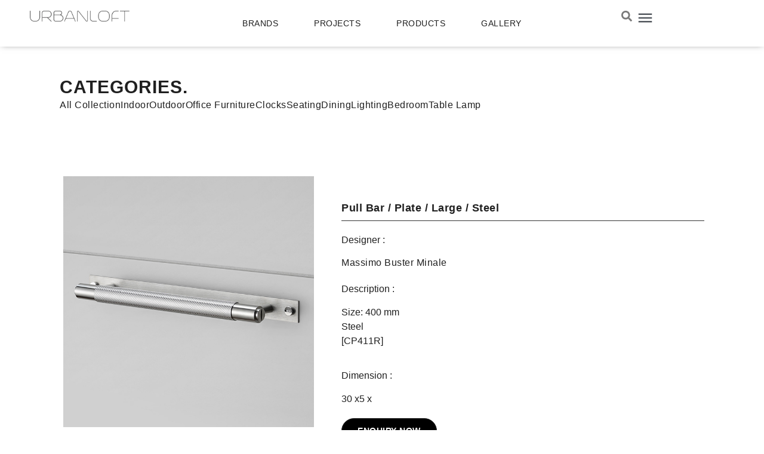

--- FILE ---
content_type: text/html; charset=UTF-8
request_url: https://urbanloft.co.id/product/pull-bar-plate-large-steel/
body_size: 44380
content:
<!doctype html>
<html lang="en-US" prefix="og: https://ogp.me/ns#">
<head><meta charset="UTF-8"><script>if(navigator.userAgent.match(/MSIE|Internet Explorer/i)||navigator.userAgent.match(/Trident\/7\..*?rv:11/i)){var href=document.location.href;if(!href.match(/[?&]nowprocket/)){if(href.indexOf("?")==-1){if(href.indexOf("#")==-1){document.location.href=href+"?nowprocket=1"}else{document.location.href=href.replace("#","?nowprocket=1#")}}else{if(href.indexOf("#")==-1){document.location.href=href+"&nowprocket=1"}else{document.location.href=href.replace("#","&nowprocket=1#")}}}}</script><script>(()=>{class RocketLazyLoadScripts{constructor(){this.v="2.0.3",this.userEvents=["keydown","keyup","mousedown","mouseup","mousemove","mouseover","mouseenter","mouseout","mouseleave","touchmove","touchstart","touchend","touchcancel","wheel","click","dblclick","input","visibilitychange"],this.attributeEvents=["onblur","onclick","oncontextmenu","ondblclick","onfocus","onmousedown","onmouseenter","onmouseleave","onmousemove","onmouseout","onmouseover","onmouseup","onmousewheel","onscroll","onsubmit"]}async t(){this.i(),this.o(),/iP(ad|hone)/.test(navigator.userAgent)&&this.h(),this.u(),this.l(this),this.m(),this.k(this),this.p(this),this._(),await Promise.all([this.R(),this.L()]),this.lastBreath=Date.now(),this.S(this),this.P(),this.D(),this.O(),this.M(),await this.C(this.delayedScripts.normal),await this.C(this.delayedScripts.defer),await this.C(this.delayedScripts.async),this.F("domReady"),await this.T(),await this.j(),await this.I(),this.F("windowLoad"),await this.A(),window.dispatchEvent(new Event("rocket-allScriptsLoaded")),this.everythingLoaded=!0,this.lastTouchEnd&&await new Promise((t=>setTimeout(t,500-Date.now()+this.lastTouchEnd))),this.H(),this.F("all"),this.U(),this.W()}i(){this.CSPIssue=sessionStorage.getItem("rocketCSPIssue"),document.addEventListener("securitypolicyviolation",(t=>{this.CSPIssue||"script-src-elem"!==t.violatedDirective||"data"!==t.blockedURI||(this.CSPIssue=!0,sessionStorage.setItem("rocketCSPIssue",!0))}),{isRocket:!0})}o(){window.addEventListener("pageshow",(t=>{this.persisted=t.persisted,this.realWindowLoadedFired=!0}),{isRocket:!0}),window.addEventListener("pagehide",(()=>{this.onFirstUserAction=null}),{isRocket:!0})}h(){let t;function e(e){t=e}window.addEventListener("touchstart",e,{isRocket:!0}),window.addEventListener("touchend",(function i(o){Math.abs(o.changedTouches[0].pageX-t.changedTouches[0].pageX)<10&&Math.abs(o.changedTouches[0].pageY-t.changedTouches[0].pageY)<10&&o.timeStamp-t.timeStamp<200&&(o.target.dispatchEvent(new PointerEvent("click",{target:o.target,bubbles:!0,cancelable:!0,detail:1})),event.preventDefault(),window.removeEventListener("touchstart",e,{isRocket:!0}),window.removeEventListener("touchend",i,{isRocket:!0}))}),{isRocket:!0})}q(t){this.userActionTriggered||("mousemove"!==t.type||this.firstMousemoveIgnored?"keyup"===t.type||"mouseover"===t.type||"mouseout"===t.type||(this.userActionTriggered=!0,this.onFirstUserAction&&this.onFirstUserAction()):this.firstMousemoveIgnored=!0),"click"===t.type&&t.preventDefault(),this.savedUserEvents.length>0&&(t.stopPropagation(),t.stopImmediatePropagation()),"touchstart"===this.lastEvent&&"touchend"===t.type&&(this.lastTouchEnd=Date.now()),"click"===t.type&&(this.lastTouchEnd=0),this.lastEvent=t.type,this.savedUserEvents.push(t)}u(){this.savedUserEvents=[],this.userEventHandler=this.q.bind(this),this.userEvents.forEach((t=>window.addEventListener(t,this.userEventHandler,{passive:!1,isRocket:!0})))}U(){this.userEvents.forEach((t=>window.removeEventListener(t,this.userEventHandler,{passive:!1,isRocket:!0}))),this.savedUserEvents.forEach((t=>{t.target.dispatchEvent(new window[t.constructor.name](t.type,t))}))}m(){this.eventsMutationObserver=new MutationObserver((t=>{const e="return false";for(const i of t){if("attributes"===i.type){const t=i.target.getAttribute(i.attributeName);t&&t!==e&&(i.target.setAttribute("data-rocket-"+i.attributeName,t),i.target["rocket"+i.attributeName]=new Function("event",t),i.target.setAttribute(i.attributeName,e))}"childList"===i.type&&i.addedNodes.forEach((t=>{if(t.nodeType===Node.ELEMENT_NODE)for(const i of t.attributes)this.attributeEvents.includes(i.name)&&i.value&&""!==i.value&&(t.setAttribute("data-rocket-"+i.name,i.value),t["rocket"+i.name]=new Function("event",i.value),t.setAttribute(i.name,e))}))}})),this.eventsMutationObserver.observe(document,{subtree:!0,childList:!0,attributeFilter:this.attributeEvents})}H(){this.eventsMutationObserver.disconnect(),this.attributeEvents.forEach((t=>{document.querySelectorAll("[data-rocket-"+t+"]").forEach((e=>{e.setAttribute(t,e.getAttribute("data-rocket-"+t)),e.removeAttribute("data-rocket-"+t)}))}))}k(t){Object.defineProperty(HTMLElement.prototype,"onclick",{get(){return this.rocketonclick||null},set(e){this.rocketonclick=e,this.setAttribute(t.everythingLoaded?"onclick":"data-rocket-onclick","this.rocketonclick(event)")}})}S(t){function e(e,i){let o=e[i];e[i]=null,Object.defineProperty(e,i,{get:()=>o,set(s){t.everythingLoaded?o=s:e["rocket"+i]=o=s}})}e(document,"onreadystatechange"),e(window,"onload"),e(window,"onpageshow");try{Object.defineProperty(document,"readyState",{get:()=>t.rocketReadyState,set(e){t.rocketReadyState=e},configurable:!0}),document.readyState="loading"}catch(t){console.log("WPRocket DJE readyState conflict, bypassing")}}l(t){this.originalAddEventListener=EventTarget.prototype.addEventListener,this.originalRemoveEventListener=EventTarget.prototype.removeEventListener,this.savedEventListeners=[],EventTarget.prototype.addEventListener=function(e,i,o){o&&o.isRocket||!t.B(e,this)&&!t.userEvents.includes(e)||t.B(e,this)&&!t.userActionTriggered||e.startsWith("rocket-")||t.everythingLoaded?t.originalAddEventListener.call(this,e,i,o):t.savedEventListeners.push({target:this,remove:!1,type:e,func:i,options:o})},EventTarget.prototype.removeEventListener=function(e,i,o){o&&o.isRocket||!t.B(e,this)&&!t.userEvents.includes(e)||t.B(e,this)&&!t.userActionTriggered||e.startsWith("rocket-")||t.everythingLoaded?t.originalRemoveEventListener.call(this,e,i,o):t.savedEventListeners.push({target:this,remove:!0,type:e,func:i,options:o})}}F(t){"all"===t&&(EventTarget.prototype.addEventListener=this.originalAddEventListener,EventTarget.prototype.removeEventListener=this.originalRemoveEventListener),this.savedEventListeners=this.savedEventListeners.filter((e=>{let i=e.type,o=e.target||window;return"domReady"===t&&"DOMContentLoaded"!==i&&"readystatechange"!==i||("windowLoad"===t&&"load"!==i&&"readystatechange"!==i&&"pageshow"!==i||(this.B(i,o)&&(i="rocket-"+i),e.remove?o.removeEventListener(i,e.func,e.options):o.addEventListener(i,e.func,e.options),!1))}))}p(t){let e;function i(e){return t.everythingLoaded?e:e.split(" ").map((t=>"load"===t||t.startsWith("load.")?"rocket-jquery-load":t)).join(" ")}function o(o){function s(e){const s=o.fn[e];o.fn[e]=o.fn.init.prototype[e]=function(){return this[0]===window&&t.userActionTriggered&&("string"==typeof arguments[0]||arguments[0]instanceof String?arguments[0]=i(arguments[0]):"object"==typeof arguments[0]&&Object.keys(arguments[0]).forEach((t=>{const e=arguments[0][t];delete arguments[0][t],arguments[0][i(t)]=e}))),s.apply(this,arguments),this}}if(o&&o.fn&&!t.allJQueries.includes(o)){const e={DOMContentLoaded:[],"rocket-DOMContentLoaded":[]};for(const t in e)document.addEventListener(t,(()=>{e[t].forEach((t=>t()))}),{isRocket:!0});o.fn.ready=o.fn.init.prototype.ready=function(i){function s(){parseInt(o.fn.jquery)>2?setTimeout((()=>i.bind(document)(o))):i.bind(document)(o)}return t.realDomReadyFired?!t.userActionTriggered||t.fauxDomReadyFired?s():e["rocket-DOMContentLoaded"].push(s):e.DOMContentLoaded.push(s),o([])},s("on"),s("one"),s("off"),t.allJQueries.push(o)}e=o}t.allJQueries=[],o(window.jQuery),Object.defineProperty(window,"jQuery",{get:()=>e,set(t){o(t)}})}P(){const t=new Map;document.write=document.writeln=function(e){const i=document.currentScript,o=document.createRange(),s=i.parentElement;let n=t.get(i);void 0===n&&(n=i.nextSibling,t.set(i,n));const c=document.createDocumentFragment();o.setStart(c,0),c.appendChild(o.createContextualFragment(e)),s.insertBefore(c,n)}}async R(){return new Promise((t=>{this.userActionTriggered?t():this.onFirstUserAction=t}))}async L(){return new Promise((t=>{document.addEventListener("DOMContentLoaded",(()=>{this.realDomReadyFired=!0,t()}),{isRocket:!0})}))}async I(){return this.realWindowLoadedFired?Promise.resolve():new Promise((t=>{window.addEventListener("load",t,{isRocket:!0})}))}M(){this.pendingScripts=[];this.scriptsMutationObserver=new MutationObserver((t=>{for(const e of t)e.addedNodes.forEach((t=>{"SCRIPT"!==t.tagName||t.noModule||t.isWPRocket||this.pendingScripts.push({script:t,promise:new Promise((e=>{const i=()=>{const i=this.pendingScripts.findIndex((e=>e.script===t));i>=0&&this.pendingScripts.splice(i,1),e()};t.addEventListener("load",i,{isRocket:!0}),t.addEventListener("error",i,{isRocket:!0}),setTimeout(i,1e3)}))})}))})),this.scriptsMutationObserver.observe(document,{childList:!0,subtree:!0})}async j(){await this.J(),this.pendingScripts.length?(await this.pendingScripts[0].promise,await this.j()):this.scriptsMutationObserver.disconnect()}D(){this.delayedScripts={normal:[],async:[],defer:[]},document.querySelectorAll("script[type$=rocketlazyloadscript]").forEach((t=>{t.hasAttribute("data-rocket-src")?t.hasAttribute("async")&&!1!==t.async?this.delayedScripts.async.push(t):t.hasAttribute("defer")&&!1!==t.defer||"module"===t.getAttribute("data-rocket-type")?this.delayedScripts.defer.push(t):this.delayedScripts.normal.push(t):this.delayedScripts.normal.push(t)}))}async _(){await this.L();let t=[];document.querySelectorAll("script[type$=rocketlazyloadscript][data-rocket-src]").forEach((e=>{let i=e.getAttribute("data-rocket-src");if(i&&!i.startsWith("data:")){i.startsWith("//")&&(i=location.protocol+i);try{const o=new URL(i).origin;o!==location.origin&&t.push({src:o,crossOrigin:e.crossOrigin||"module"===e.getAttribute("data-rocket-type")})}catch(t){}}})),t=[...new Map(t.map((t=>[JSON.stringify(t),t]))).values()],this.N(t,"preconnect")}async $(t){if(await this.G(),!0!==t.noModule||!("noModule"in HTMLScriptElement.prototype))return new Promise((e=>{let i;function o(){(i||t).setAttribute("data-rocket-status","executed"),e()}try{if(navigator.userAgent.includes("Firefox/")||""===navigator.vendor||this.CSPIssue)i=document.createElement("script"),[...t.attributes].forEach((t=>{let e=t.nodeName;"type"!==e&&("data-rocket-type"===e&&(e="type"),"data-rocket-src"===e&&(e="src"),i.setAttribute(e,t.nodeValue))})),t.text&&(i.text=t.text),t.nonce&&(i.nonce=t.nonce),i.hasAttribute("src")?(i.addEventListener("load",o,{isRocket:!0}),i.addEventListener("error",(()=>{i.setAttribute("data-rocket-status","failed-network"),e()}),{isRocket:!0}),setTimeout((()=>{i.isConnected||e()}),1)):(i.text=t.text,o()),i.isWPRocket=!0,t.parentNode.replaceChild(i,t);else{const i=t.getAttribute("data-rocket-type"),s=t.getAttribute("data-rocket-src");i?(t.type=i,t.removeAttribute("data-rocket-type")):t.removeAttribute("type"),t.addEventListener("load",o,{isRocket:!0}),t.addEventListener("error",(i=>{this.CSPIssue&&i.target.src.startsWith("data:")?(console.log("WPRocket: CSP fallback activated"),t.removeAttribute("src"),this.$(t).then(e)):(t.setAttribute("data-rocket-status","failed-network"),e())}),{isRocket:!0}),s?(t.fetchPriority="high",t.removeAttribute("data-rocket-src"),t.src=s):t.src="data:text/javascript;base64,"+window.btoa(unescape(encodeURIComponent(t.text)))}}catch(i){t.setAttribute("data-rocket-status","failed-transform"),e()}}));t.setAttribute("data-rocket-status","skipped")}async C(t){const e=t.shift();return e?(e.isConnected&&await this.$(e),this.C(t)):Promise.resolve()}O(){this.N([...this.delayedScripts.normal,...this.delayedScripts.defer,...this.delayedScripts.async],"preload")}N(t,e){this.trash=this.trash||[];let i=!0;var o=document.createDocumentFragment();t.forEach((t=>{const s=t.getAttribute&&t.getAttribute("data-rocket-src")||t.src;if(s&&!s.startsWith("data:")){const n=document.createElement("link");n.href=s,n.rel=e,"preconnect"!==e&&(n.as="script",n.fetchPriority=i?"high":"low"),t.getAttribute&&"module"===t.getAttribute("data-rocket-type")&&(n.crossOrigin=!0),t.crossOrigin&&(n.crossOrigin=t.crossOrigin),t.integrity&&(n.integrity=t.integrity),t.nonce&&(n.nonce=t.nonce),o.appendChild(n),this.trash.push(n),i=!1}})),document.head.appendChild(o)}W(){this.trash.forEach((t=>t.remove()))}async T(){try{document.readyState="interactive"}catch(t){}this.fauxDomReadyFired=!0;try{await this.G(),document.dispatchEvent(new Event("rocket-readystatechange")),await this.G(),document.rocketonreadystatechange&&document.rocketonreadystatechange(),await this.G(),document.dispatchEvent(new Event("rocket-DOMContentLoaded")),await this.G(),window.dispatchEvent(new Event("rocket-DOMContentLoaded"))}catch(t){console.error(t)}}async A(){try{document.readyState="complete"}catch(t){}try{await this.G(),document.dispatchEvent(new Event("rocket-readystatechange")),await this.G(),document.rocketonreadystatechange&&document.rocketonreadystatechange(),await this.G(),window.dispatchEvent(new Event("rocket-load")),await this.G(),window.rocketonload&&window.rocketonload(),await this.G(),this.allJQueries.forEach((t=>t(window).trigger("rocket-jquery-load"))),await this.G();const t=new Event("rocket-pageshow");t.persisted=this.persisted,window.dispatchEvent(t),await this.G(),window.rocketonpageshow&&window.rocketonpageshow({persisted:this.persisted})}catch(t){console.error(t)}}async G(){Date.now()-this.lastBreath>45&&(await this.J(),this.lastBreath=Date.now())}async J(){return document.hidden?new Promise((t=>setTimeout(t))):new Promise((t=>requestAnimationFrame(t)))}B(t,e){return e===document&&"readystatechange"===t||(e===document&&"DOMContentLoaded"===t||(e===window&&"DOMContentLoaded"===t||(e===window&&"load"===t||e===window&&"pageshow"===t)))}static run(){(new RocketLazyLoadScripts).t()}}RocketLazyLoadScripts.run()})();</script>
	
	<meta name="viewport" content="width=device-width, initial-scale=1">
	<link rel="profile" href="https://gmpg.org/xfn/11">
	
<!-- Search Engine Optimization by Rank Math PRO - https://rankmath.com/ -->
<title>Pull Bar / Plate / Large / Steel - URBANLOFT</title>
<meta name="description" content="Size: 400 mm Steel [CP411R]"/>
<meta name="robots" content="follow, index, max-snippet:-1, max-video-preview:-1, max-image-preview:large"/>
<link rel="canonical" href="https://urbanloft.co.id/product/pull-bar-plate-large-steel/" />
<meta property="og:locale" content="en_US" />
<meta property="og:type" content="product" />
<meta property="og:title" content="Pull Bar / Plate / Large / Steel - URBANLOFT" />
<meta property="og:description" content="Size: 400 mm Steel [CP411R]" />
<meta property="og:url" content="https://urbanloft.co.id/product/pull-bar-plate-large-steel/" />
<meta property="og:site_name" content="URBANLOFT" />
<meta property="og:updated_time" content="2024-10-03T13:26:26+07:00" />
<meta property="og:image" content="https://urbanloft.co.id/wp-content/uploads/2023/03/u9clWxZ.jpg" />
<meta property="og:image:secure_url" content="https://urbanloft.co.id/wp-content/uploads/2023/03/u9clWxZ.jpg" />
<meta property="og:image:width" content="720" />
<meta property="og:image:height" content="720" />
<meta property="og:image:alt" content="Pull Bar / Plate / Large / Steel" />
<meta property="og:image:type" content="image/jpeg" />
<meta property="product:availability" content="instock" />
<meta property="product:retailer_item_id" content="UK-PB-HP-360-ST-A" />
<meta name="twitter:card" content="summary_large_image" />
<meta name="twitter:title" content="Pull Bar / Plate / Large / Steel - URBANLOFT" />
<meta name="twitter:description" content="Size: 400 mm Steel [CP411R]" />
<meta name="twitter:image" content="https://urbanloft.co.id/wp-content/uploads/2023/03/u9clWxZ.jpg" />
<meta name="twitter:label1" content="Price" />
<meta name="twitter:data1" content="Rp3.190.000" />
<meta name="twitter:label2" content="Availability" />
<meta name="twitter:data2" content="999 in stock" />
<script type="application/ld+json" class="rank-math-schema-pro">{"@context":"https://schema.org","@graph":[{"@type":["Organization","Person"],"@id":"https://urbanloft.co.id/#person","name":"URBANLOFT","url":"https://urbanloft.co.id","logo":{"@type":"ImageObject","@id":"https://urbanloft.co.id/#logo","url":"https://urbanloft.co.id/wp-content/uploads/2023/01/Urbanloft-Logo-1-150x105.webp","contentUrl":"https://urbanloft.co.id/wp-content/uploads/2023/01/Urbanloft-Logo-1-150x105.webp","caption":"URBANLOFT","inLanguage":"en-US"},"image":{"@id":"https://urbanloft.co.id/#logo"}},{"@type":"WebSite","@id":"https://urbanloft.co.id/#website","url":"https://urbanloft.co.id","name":"URBANLOFT","publisher":{"@id":"https://urbanloft.co.id/#person"},"inLanguage":"en-US","potentialAction":{"@type":"SearchAction","target":"https://urbanloft.co.id/?s={search_term_string}","query-input":"required name=search_term_string"}},{"@type":"ImageObject","@id":"https://urbanloft.co.id/wp-content/uploads/2023/03/u9clWxZ.jpg","url":"https://urbanloft.co.id/wp-content/uploads/2023/03/u9clWxZ.jpg","width":"720","height":"720","inLanguage":"en-US"},{"@type":"ItemPage","@id":"https://urbanloft.co.id/product/pull-bar-plate-large-steel/#webpage","url":"https://urbanloft.co.id/product/pull-bar-plate-large-steel/","name":"Pull Bar / Plate / Large / Steel - URBANLOFT","datePublished":"2023-03-16T12:44:06+07:00","dateModified":"2024-10-03T13:26:26+07:00","isPartOf":{"@id":"https://urbanloft.co.id/#website"},"primaryImageOfPage":{"@id":"https://urbanloft.co.id/wp-content/uploads/2023/03/u9clWxZ.jpg"},"inLanguage":"en-US"},{"@type":"Product","name":"Pull Bar / Plate / Large / Steel - URBANLOFT","description":"Size: 400 mm Steel","sku":"UK-PB-HP-360-ST-A","category":"Cabinet Hardware","mainEntityOfPage":{"@id":"https://urbanloft.co.id/product/pull-bar-plate-large-steel/#webpage"},"weight":{"@type":"QuantitativeValue","unitCode":"KGM","value":"1000"},"height":{"@type":"QuantitativeValue","unitCode":"CMT","value":"0"},"width":{"@type":"QuantitativeValue","unitCode":"CMT","value":"5"},"depth":{"@type":"QuantitativeValue","unitCode":"CMT","value":"30"},"image":[{"@type":"ImageObject","url":"https://urbanloft.co.id/wp-content/uploads/2023/03/u9clWxZ.jpg","height":"720","width":"720"},{"@type":"ImageObject","url":"https://urbanloft.co.id/wp-content/uploads/2023/03/688vfZm.jpg","height":"720","width":"720"},{"@type":"ImageObject","url":"https://urbanloft.co.id/wp-content/uploads/2023/03/p6bwqil.jpg","height":"720","width":"720"}],"@id":"https://urbanloft.co.id/product/pull-bar-plate-large-steel/#richSnippet"}]}</script>
<!-- /Rank Math WordPress SEO plugin -->

<link rel="alternate" type="application/rss+xml" title="URBANLOFT &raquo; Feed" href="https://urbanloft.co.id/feed/" />
<link rel="alternate" type="application/rss+xml" title="URBANLOFT &raquo; Comments Feed" href="https://urbanloft.co.id/comments/feed/" />
<link rel="alternate" type="application/rss+xml" title="URBANLOFT &raquo; Pull Bar / Plate / Large / Steel Comments Feed" href="https://urbanloft.co.id/product/pull-bar-plate-large-steel/feed/" />
<link rel="alternate" title="oEmbed (JSON)" type="application/json+oembed" href="https://urbanloft.co.id/wp-json/oembed/1.0/embed?url=https%3A%2F%2Furbanloft.co.id%2Fproduct%2Fpull-bar-plate-large-steel%2F" />
<link rel="alternate" title="oEmbed (XML)" type="text/xml+oembed" href="https://urbanloft.co.id/wp-json/oembed/1.0/embed?url=https%3A%2F%2Furbanloft.co.id%2Fproduct%2Fpull-bar-plate-large-steel%2F&#038;format=xml" />
<style id='wp-img-auto-sizes-contain-inline-css'>
img:is([sizes=auto i],[sizes^="auto," i]){contain-intrinsic-size:3000px 1500px}
/*# sourceURL=wp-img-auto-sizes-contain-inline-css */
</style>
<style id='wp-emoji-styles-inline-css'>

	img.wp-smiley, img.emoji {
		display: inline !important;
		border: none !important;
		box-shadow: none !important;
		height: 1em !important;
		width: 1em !important;
		margin: 0 0.07em !important;
		vertical-align: -0.1em !important;
		background: none !important;
		padding: 0 !important;
	}
/*# sourceURL=wp-emoji-styles-inline-css */
</style>
<link rel='stylesheet' id='wp-block-library-css' href='https://urbanloft.co.id/wp-includes/css/dist/block-library/style.min.css?ver=6.9' media='all' />
<link data-minify="1" rel='stylesheet' id='wc-blocks-style-css' href='https://urbanloft.co.id/wp-content/cache/min/1/wp-content/plugins/woocommerce/assets/client/blocks/wc-blocks.css?ver=1767108699' media='all' />
<style id='global-styles-inline-css'>
:root{--wp--preset--aspect-ratio--square: 1;--wp--preset--aspect-ratio--4-3: 4/3;--wp--preset--aspect-ratio--3-4: 3/4;--wp--preset--aspect-ratio--3-2: 3/2;--wp--preset--aspect-ratio--2-3: 2/3;--wp--preset--aspect-ratio--16-9: 16/9;--wp--preset--aspect-ratio--9-16: 9/16;--wp--preset--color--black: #000000;--wp--preset--color--cyan-bluish-gray: #abb8c3;--wp--preset--color--white: #ffffff;--wp--preset--color--pale-pink: #f78da7;--wp--preset--color--vivid-red: #cf2e2e;--wp--preset--color--luminous-vivid-orange: #ff6900;--wp--preset--color--luminous-vivid-amber: #fcb900;--wp--preset--color--light-green-cyan: #7bdcb5;--wp--preset--color--vivid-green-cyan: #00d084;--wp--preset--color--pale-cyan-blue: #8ed1fc;--wp--preset--color--vivid-cyan-blue: #0693e3;--wp--preset--color--vivid-purple: #9b51e0;--wp--preset--gradient--vivid-cyan-blue-to-vivid-purple: linear-gradient(135deg,rgb(6,147,227) 0%,rgb(155,81,224) 100%);--wp--preset--gradient--light-green-cyan-to-vivid-green-cyan: linear-gradient(135deg,rgb(122,220,180) 0%,rgb(0,208,130) 100%);--wp--preset--gradient--luminous-vivid-amber-to-luminous-vivid-orange: linear-gradient(135deg,rgb(252,185,0) 0%,rgb(255,105,0) 100%);--wp--preset--gradient--luminous-vivid-orange-to-vivid-red: linear-gradient(135deg,rgb(255,105,0) 0%,rgb(207,46,46) 100%);--wp--preset--gradient--very-light-gray-to-cyan-bluish-gray: linear-gradient(135deg,rgb(238,238,238) 0%,rgb(169,184,195) 100%);--wp--preset--gradient--cool-to-warm-spectrum: linear-gradient(135deg,rgb(74,234,220) 0%,rgb(151,120,209) 20%,rgb(207,42,186) 40%,rgb(238,44,130) 60%,rgb(251,105,98) 80%,rgb(254,248,76) 100%);--wp--preset--gradient--blush-light-purple: linear-gradient(135deg,rgb(255,206,236) 0%,rgb(152,150,240) 100%);--wp--preset--gradient--blush-bordeaux: linear-gradient(135deg,rgb(254,205,165) 0%,rgb(254,45,45) 50%,rgb(107,0,62) 100%);--wp--preset--gradient--luminous-dusk: linear-gradient(135deg,rgb(255,203,112) 0%,rgb(199,81,192) 50%,rgb(65,88,208) 100%);--wp--preset--gradient--pale-ocean: linear-gradient(135deg,rgb(255,245,203) 0%,rgb(182,227,212) 50%,rgb(51,167,181) 100%);--wp--preset--gradient--electric-grass: linear-gradient(135deg,rgb(202,248,128) 0%,rgb(113,206,126) 100%);--wp--preset--gradient--midnight: linear-gradient(135deg,rgb(2,3,129) 0%,rgb(40,116,252) 100%);--wp--preset--font-size--small: 13px;--wp--preset--font-size--medium: 20px;--wp--preset--font-size--large: 36px;--wp--preset--font-size--x-large: 42px;--wp--preset--spacing--20: 0.44rem;--wp--preset--spacing--30: 0.67rem;--wp--preset--spacing--40: 1rem;--wp--preset--spacing--50: 1.5rem;--wp--preset--spacing--60: 2.25rem;--wp--preset--spacing--70: 3.38rem;--wp--preset--spacing--80: 5.06rem;--wp--preset--shadow--natural: 6px 6px 9px rgba(0, 0, 0, 0.2);--wp--preset--shadow--deep: 12px 12px 50px rgba(0, 0, 0, 0.4);--wp--preset--shadow--sharp: 6px 6px 0px rgba(0, 0, 0, 0.2);--wp--preset--shadow--outlined: 6px 6px 0px -3px rgb(255, 255, 255), 6px 6px rgb(0, 0, 0);--wp--preset--shadow--crisp: 6px 6px 0px rgb(0, 0, 0);}:root { --wp--style--global--content-size: 800px;--wp--style--global--wide-size: 1200px; }:where(body) { margin: 0; }.wp-site-blocks > .alignleft { float: left; margin-right: 2em; }.wp-site-blocks > .alignright { float: right; margin-left: 2em; }.wp-site-blocks > .aligncenter { justify-content: center; margin-left: auto; margin-right: auto; }:where(.wp-site-blocks) > * { margin-block-start: 24px; margin-block-end: 0; }:where(.wp-site-blocks) > :first-child { margin-block-start: 0; }:where(.wp-site-blocks) > :last-child { margin-block-end: 0; }:root { --wp--style--block-gap: 24px; }:root :where(.is-layout-flow) > :first-child{margin-block-start: 0;}:root :where(.is-layout-flow) > :last-child{margin-block-end: 0;}:root :where(.is-layout-flow) > *{margin-block-start: 24px;margin-block-end: 0;}:root :where(.is-layout-constrained) > :first-child{margin-block-start: 0;}:root :where(.is-layout-constrained) > :last-child{margin-block-end: 0;}:root :where(.is-layout-constrained) > *{margin-block-start: 24px;margin-block-end: 0;}:root :where(.is-layout-flex){gap: 24px;}:root :where(.is-layout-grid){gap: 24px;}.is-layout-flow > .alignleft{float: left;margin-inline-start: 0;margin-inline-end: 2em;}.is-layout-flow > .alignright{float: right;margin-inline-start: 2em;margin-inline-end: 0;}.is-layout-flow > .aligncenter{margin-left: auto !important;margin-right: auto !important;}.is-layout-constrained > .alignleft{float: left;margin-inline-start: 0;margin-inline-end: 2em;}.is-layout-constrained > .alignright{float: right;margin-inline-start: 2em;margin-inline-end: 0;}.is-layout-constrained > .aligncenter{margin-left: auto !important;margin-right: auto !important;}.is-layout-constrained > :where(:not(.alignleft):not(.alignright):not(.alignfull)){max-width: var(--wp--style--global--content-size);margin-left: auto !important;margin-right: auto !important;}.is-layout-constrained > .alignwide{max-width: var(--wp--style--global--wide-size);}body .is-layout-flex{display: flex;}.is-layout-flex{flex-wrap: wrap;align-items: center;}.is-layout-flex > :is(*, div){margin: 0;}body .is-layout-grid{display: grid;}.is-layout-grid > :is(*, div){margin: 0;}body{padding-top: 0px;padding-right: 0px;padding-bottom: 0px;padding-left: 0px;}a:where(:not(.wp-element-button)){text-decoration: underline;}:root :where(.wp-element-button, .wp-block-button__link){background-color: #32373c;border-width: 0;color: #fff;font-family: inherit;font-size: inherit;font-style: inherit;font-weight: inherit;letter-spacing: inherit;line-height: inherit;padding-top: calc(0.667em + 2px);padding-right: calc(1.333em + 2px);padding-bottom: calc(0.667em + 2px);padding-left: calc(1.333em + 2px);text-decoration: none;text-transform: inherit;}.has-black-color{color: var(--wp--preset--color--black) !important;}.has-cyan-bluish-gray-color{color: var(--wp--preset--color--cyan-bluish-gray) !important;}.has-white-color{color: var(--wp--preset--color--white) !important;}.has-pale-pink-color{color: var(--wp--preset--color--pale-pink) !important;}.has-vivid-red-color{color: var(--wp--preset--color--vivid-red) !important;}.has-luminous-vivid-orange-color{color: var(--wp--preset--color--luminous-vivid-orange) !important;}.has-luminous-vivid-amber-color{color: var(--wp--preset--color--luminous-vivid-amber) !important;}.has-light-green-cyan-color{color: var(--wp--preset--color--light-green-cyan) !important;}.has-vivid-green-cyan-color{color: var(--wp--preset--color--vivid-green-cyan) !important;}.has-pale-cyan-blue-color{color: var(--wp--preset--color--pale-cyan-blue) !important;}.has-vivid-cyan-blue-color{color: var(--wp--preset--color--vivid-cyan-blue) !important;}.has-vivid-purple-color{color: var(--wp--preset--color--vivid-purple) !important;}.has-black-background-color{background-color: var(--wp--preset--color--black) !important;}.has-cyan-bluish-gray-background-color{background-color: var(--wp--preset--color--cyan-bluish-gray) !important;}.has-white-background-color{background-color: var(--wp--preset--color--white) !important;}.has-pale-pink-background-color{background-color: var(--wp--preset--color--pale-pink) !important;}.has-vivid-red-background-color{background-color: var(--wp--preset--color--vivid-red) !important;}.has-luminous-vivid-orange-background-color{background-color: var(--wp--preset--color--luminous-vivid-orange) !important;}.has-luminous-vivid-amber-background-color{background-color: var(--wp--preset--color--luminous-vivid-amber) !important;}.has-light-green-cyan-background-color{background-color: var(--wp--preset--color--light-green-cyan) !important;}.has-vivid-green-cyan-background-color{background-color: var(--wp--preset--color--vivid-green-cyan) !important;}.has-pale-cyan-blue-background-color{background-color: var(--wp--preset--color--pale-cyan-blue) !important;}.has-vivid-cyan-blue-background-color{background-color: var(--wp--preset--color--vivid-cyan-blue) !important;}.has-vivid-purple-background-color{background-color: var(--wp--preset--color--vivid-purple) !important;}.has-black-border-color{border-color: var(--wp--preset--color--black) !important;}.has-cyan-bluish-gray-border-color{border-color: var(--wp--preset--color--cyan-bluish-gray) !important;}.has-white-border-color{border-color: var(--wp--preset--color--white) !important;}.has-pale-pink-border-color{border-color: var(--wp--preset--color--pale-pink) !important;}.has-vivid-red-border-color{border-color: var(--wp--preset--color--vivid-red) !important;}.has-luminous-vivid-orange-border-color{border-color: var(--wp--preset--color--luminous-vivid-orange) !important;}.has-luminous-vivid-amber-border-color{border-color: var(--wp--preset--color--luminous-vivid-amber) !important;}.has-light-green-cyan-border-color{border-color: var(--wp--preset--color--light-green-cyan) !important;}.has-vivid-green-cyan-border-color{border-color: var(--wp--preset--color--vivid-green-cyan) !important;}.has-pale-cyan-blue-border-color{border-color: var(--wp--preset--color--pale-cyan-blue) !important;}.has-vivid-cyan-blue-border-color{border-color: var(--wp--preset--color--vivid-cyan-blue) !important;}.has-vivid-purple-border-color{border-color: var(--wp--preset--color--vivid-purple) !important;}.has-vivid-cyan-blue-to-vivid-purple-gradient-background{background: var(--wp--preset--gradient--vivid-cyan-blue-to-vivid-purple) !important;}.has-light-green-cyan-to-vivid-green-cyan-gradient-background{background: var(--wp--preset--gradient--light-green-cyan-to-vivid-green-cyan) !important;}.has-luminous-vivid-amber-to-luminous-vivid-orange-gradient-background{background: var(--wp--preset--gradient--luminous-vivid-amber-to-luminous-vivid-orange) !important;}.has-luminous-vivid-orange-to-vivid-red-gradient-background{background: var(--wp--preset--gradient--luminous-vivid-orange-to-vivid-red) !important;}.has-very-light-gray-to-cyan-bluish-gray-gradient-background{background: var(--wp--preset--gradient--very-light-gray-to-cyan-bluish-gray) !important;}.has-cool-to-warm-spectrum-gradient-background{background: var(--wp--preset--gradient--cool-to-warm-spectrum) !important;}.has-blush-light-purple-gradient-background{background: var(--wp--preset--gradient--blush-light-purple) !important;}.has-blush-bordeaux-gradient-background{background: var(--wp--preset--gradient--blush-bordeaux) !important;}.has-luminous-dusk-gradient-background{background: var(--wp--preset--gradient--luminous-dusk) !important;}.has-pale-ocean-gradient-background{background: var(--wp--preset--gradient--pale-ocean) !important;}.has-electric-grass-gradient-background{background: var(--wp--preset--gradient--electric-grass) !important;}.has-midnight-gradient-background{background: var(--wp--preset--gradient--midnight) !important;}.has-small-font-size{font-size: var(--wp--preset--font-size--small) !important;}.has-medium-font-size{font-size: var(--wp--preset--font-size--medium) !important;}.has-large-font-size{font-size: var(--wp--preset--font-size--large) !important;}.has-x-large-font-size{font-size: var(--wp--preset--font-size--x-large) !important;}
/*# sourceURL=global-styles-inline-css */
</style>

<link data-minify="1" rel='stylesheet' id='mmwea_front_style-css' href='https://urbanloft.co.id/wp-content/cache/min/1/wp-content/plugins/mobile-enquiry-and-alert-message-for-woocommerce/assets/css/front-style.css?ver=1767108699' media='all' />
<link rel='stylesheet' id='photoswipe-css' href='https://urbanloft.co.id/wp-content/cache/background-css/1/urbanloft.co.id/wp-content/plugins/woocommerce/assets/css/photoswipe/photoswipe.min.css?ver=10.0.5&wpr_t=1768170131' media='all' />
<link rel='stylesheet' id='photoswipe-default-skin-css' href='https://urbanloft.co.id/wp-content/cache/background-css/1/urbanloft.co.id/wp-content/plugins/woocommerce/assets/css/photoswipe/default-skin/default-skin.min.css?ver=10.0.5&wpr_t=1768170131' media='all' />
<link data-minify="1" rel='stylesheet' id='woocommerce-layout-css' href='https://urbanloft.co.id/wp-content/cache/min/1/wp-content/plugins/woocommerce/assets/css/woocommerce-layout.css?ver=1767108699' media='all' />
<link data-minify="1" rel='stylesheet' id='woocommerce-smallscreen-css' href='https://urbanloft.co.id/wp-content/cache/min/1/wp-content/plugins/woocommerce/assets/css/woocommerce-smallscreen.css?ver=1767108699' media='only screen and (max-width: 768px)' />
<link data-minify="1" rel='stylesheet' id='woocommerce-general-css' href='https://urbanloft.co.id/wp-content/cache/background-css/1/urbanloft.co.id/wp-content/cache/min/1/wp-content/plugins/woocommerce/assets/css/woocommerce.css?ver=1767108699&wpr_t=1768170131' media='all' />
<style id='woocommerce-inline-inline-css'>
.woocommerce form .form-row .required { visibility: visible; }
/*# sourceURL=woocommerce-inline-inline-css */
</style>
<link data-minify="1" rel='stylesheet' id='brands-styles-css' href='https://urbanloft.co.id/wp-content/cache/min/1/wp-content/plugins/woocommerce/assets/css/brands.css?ver=1767108699' media='all' />
<link data-minify="1" rel='stylesheet' id='hello-elementor-css' href='https://urbanloft.co.id/wp-content/cache/min/1/wp-content/themes/hello-elementor/assets/css/reset.css?ver=1767108699' media='all' />
<link data-minify="1" rel='stylesheet' id='hello-elementor-theme-style-css' href='https://urbanloft.co.id/wp-content/cache/min/1/wp-content/themes/hello-elementor/assets/css/theme.css?ver=1767108699' media='all' />
<link data-minify="1" rel='stylesheet' id='chld_thm_cfg_child-css' href='https://urbanloft.co.id/wp-content/cache/min/1/wp-content/themes/urbanloft-theme/style.css?ver=1767108699' media='all' />
<link data-minify="1" rel='stylesheet' id='hello-elementor-header-footer-css' href='https://urbanloft.co.id/wp-content/cache/min/1/wp-content/themes/hello-elementor/assets/css/header-footer.css?ver=1767108699' media='all' />
<link data-minify="1" rel='stylesheet' id='jet-popup-frontend-css' href='https://urbanloft.co.id/wp-content/cache/background-css/1/urbanloft.co.id/wp-content/cache/min/1/wp-content/plugins/jet-popup/assets/css/jet-popup-frontend.css?ver=1767108699&wpr_t=1768170131' media='all' />
<link rel='stylesheet' id='jet-theme-core-frontend-styles-css' href='https://urbanloft.co.id/wp-content/plugins/jet-theme-core/assets/css/frontend.css?ver=2.3.0.3' media='all' />
<link data-minify="1" rel='stylesheet' id='dflip-style-css' href='https://urbanloft.co.id/wp-content/cache/min/1/wp-content/plugins/3d-flipbook-dflip-lite/assets/css/dflip.min.css?ver=1767108699' media='all' />
<link rel='stylesheet' id='elementor-frontend-css' href='https://urbanloft.co.id/wp-content/plugins/elementor/assets/css/frontend.min.css?ver=3.31.5' media='all' />
<link rel='stylesheet' id='widget-image-css' href='https://urbanloft.co.id/wp-content/plugins/elementor/assets/css/widget-image.min.css?ver=3.31.5' media='all' />
<link rel='stylesheet' id='widget-nav-menu-css' href='https://urbanloft.co.id/wp-content/plugins/elementor-pro/assets/css/widget-nav-menu.min.css?ver=3.30.0' media='all' />
<link rel='stylesheet' id='widget-search-form-css' href='https://urbanloft.co.id/wp-content/plugins/elementor-pro/assets/css/widget-search-form.min.css?ver=3.30.0' media='all' />
<link rel='stylesheet' id='e-sticky-css' href='https://urbanloft.co.id/wp-content/plugins/elementor-pro/assets/css/modules/sticky.min.css?ver=3.30.0' media='all' />
<link rel='stylesheet' id='widget-heading-css' href='https://urbanloft.co.id/wp-content/plugins/elementor/assets/css/widget-heading.min.css?ver=3.31.5' media='all' />
<link rel='stylesheet' id='widget-form-css' href='https://urbanloft.co.id/wp-content/plugins/elementor-pro/assets/css/widget-form.min.css?ver=3.30.0' media='all' />
<link rel='stylesheet' id='widget-icon-box-css' href='https://urbanloft.co.id/wp-content/plugins/elementor/assets/css/widget-icon-box.min.css?ver=3.31.5' media='all' />
<link rel='stylesheet' id='widget-social-icons-css' href='https://urbanloft.co.id/wp-content/plugins/elementor/assets/css/widget-social-icons.min.css?ver=3.31.5' media='all' />
<link rel='stylesheet' id='e-apple-webkit-css' href='https://urbanloft.co.id/wp-content/plugins/elementor/assets/css/conditionals/apple-webkit.min.css?ver=3.31.5' media='all' />
<link rel='stylesheet' id='mediaelement-css' href='https://urbanloft.co.id/wp-content/cache/background-css/1/urbanloft.co.id/wp-includes/js/mediaelement/mediaelementplayer-legacy.min.css?ver=4.2.17&wpr_t=1768170131' media='all' />
<link data-minify="1" rel='stylesheet' id='jet-gallery-frontend-css' href='https://urbanloft.co.id/wp-content/cache/min/1/wp-content/plugins/jet-woo-product-gallery/assets/css/frontend.css?ver=1767108699' media='all' />
<link data-minify="1" rel='stylesheet' id='jet-gallery-widget-gallery-grid-css' href='https://urbanloft.co.id/wp-content/cache/min/1/wp-content/plugins/jet-woo-product-gallery/assets/css/widgets/gallery-grid.css?ver=1767108699' media='all' />
<link rel='stylesheet' id='widget-spacer-css' href='https://urbanloft.co.id/wp-content/plugins/elementor/assets/css/widget-spacer.min.css?ver=3.31.5' media='all' />
<link rel='stylesheet' id='e-popup-css' href='https://urbanloft.co.id/wp-content/plugins/elementor-pro/assets/css/conditionals/popup.min.css?ver=3.30.0' media='all' />
<link rel='stylesheet' id='widget-divider-css' href='https://urbanloft.co.id/wp-content/plugins/elementor/assets/css/widget-divider.min.css?ver=3.31.5' media='all' />
<link rel='stylesheet' id='e-animation-slideInDown-css' href='https://urbanloft.co.id/wp-content/plugins/elementor/assets/lib/animations/styles/slideInDown.min.css?ver=3.31.5' media='all' />
<link rel='stylesheet' id='e-animation-slideInRight-css' href='https://urbanloft.co.id/wp-content/plugins/elementor/assets/lib/animations/styles/slideInRight.min.css?ver=3.31.5' media='all' />
<link rel='stylesheet' id='elementor-post-8-css' href='https://urbanloft.co.id/wp-content/uploads/elementor/css/post-8.css?ver=1767108723' media='all' />
<link data-minify="1" rel='stylesheet' id='jet-tabs-frontend-css' href='https://urbanloft.co.id/wp-content/cache/background-css/1/urbanloft.co.id/wp-content/cache/min/1/wp-content/plugins/jet-tabs/assets/css/jet-tabs-frontend.css?ver=1767108699&wpr_t=1768170131' media='all' />
<link data-minify="1" rel='stylesheet' id='jet-engine-frontend-css' href='https://urbanloft.co.id/wp-content/cache/min/1/wp-content/plugins/jet-engine/assets/css/frontend.css?ver=1767108700' media='all' />
<link data-minify="1" rel='stylesheet' id='font-awesome-5-all-css' href='https://urbanloft.co.id/wp-content/cache/min/1/wp-content/plugins/elementor/assets/lib/font-awesome/css/all.min.css?ver=1767108700' media='all' />
<link rel='stylesheet' id='font-awesome-4-shim-css' href='https://urbanloft.co.id/wp-content/plugins/elementor/assets/lib/font-awesome/css/v4-shims.min.css?ver=3.31.5' media='all' />
<link rel='stylesheet' id='elementor-post-1011004-css' href='https://urbanloft.co.id/wp-content/uploads/elementor/css/post-1011004.css?ver=1767108695' media='all' />
<link data-minify="1" rel='stylesheet' id='jet-woo-builder-css' href='https://urbanloft.co.id/wp-content/cache/min/1/wp-content/plugins/jet-woo-builder/assets/css/frontend.css?ver=1767108699' media='all' />
<style id='jet-woo-builder-inline-css'>
@font-face {
				font-family: "WooCommerce";
				font-weight: normal;
				font-style: normal;
				src: url("https://urbanloft.co.id/wp-content/plugins/woocommerce/assets/fonts/WooCommerce.eot");
				src: url("https://urbanloft.co.id/wp-content/plugins/woocommerce/assets/fonts/WooCommerce.eot?#iefix") format("embedded-opentype"),
					 url("https://urbanloft.co.id/wp-content/plugins/woocommerce/assets/fonts/WooCommerce.woff") format("woff"),
					 url("https://urbanloft.co.id/wp-content/plugins/woocommerce/assets/fonts/WooCommerce.ttf") format("truetype"),
					 url("https://urbanloft.co.id/wp-content/plugins/woocommerce/assets/fonts/WooCommerce.svg#WooCommerce") format("svg");
			}
/*# sourceURL=jet-woo-builder-inline-css */
</style>
<link data-minify="1" rel='stylesheet' id='swiper-css' href='https://urbanloft.co.id/wp-content/cache/min/1/wp-content/plugins/elementor/assets/lib/swiper/v8/css/swiper.min.css?ver=1767108699' media='all' />
<link rel='stylesheet' id='e-swiper-css' href='https://urbanloft.co.id/wp-content/plugins/elementor/assets/css/conditionals/e-swiper.min.css?ver=3.31.5' media='all' />
<link data-minify="1" rel='stylesheet' id='jet-woo-builder-frontend-font-css' href='https://urbanloft.co.id/wp-content/cache/min/1/wp-content/plugins/jet-woo-builder/assets/css/lib/jetwoobuilder-frontend-font/css/jetwoobuilder-frontend-font.css?ver=1767108699' media='all' />
<link rel='stylesheet' id='elementor-post-1011203-css' href='https://urbanloft.co.id/wp-content/uploads/elementor/css/post-1011203.css?ver=1767108696' media='all' />
<link rel='stylesheet' id='elementor-post-1015642-css' href='https://urbanloft.co.id/wp-content/uploads/elementor/css/post-1015642.css?ver=1767108698' media='all' />
<link rel='stylesheet' id='elementor-post-868-css' href='https://urbanloft.co.id/wp-content/uploads/elementor/css/post-868.css?ver=1767108693' media='all' />
<link rel='stylesheet' id='elementor-post-1014245-css' href='https://urbanloft.co.id/wp-content/uploads/elementor/css/post-1014245.css?ver=1767108695' media='all' />
<link rel='stylesheet' id='elementor-post-1013524-css' href='https://urbanloft.co.id/wp-content/uploads/elementor/css/post-1013524.css?ver=1767108696' media='all' />
<link rel='stylesheet' id='jquery-chosen-css' href='https://urbanloft.co.id/wp-content/cache/background-css/1/urbanloft.co.id/wp-content/plugins/jet-search/assets/lib/chosen/chosen.min.css?ver=1.8.7&wpr_t=1768170131' media='all' />
<link data-minify="1" rel='stylesheet' id='jet-search-css' href='https://urbanloft.co.id/wp-content/cache/min/1/wp-content/plugins/jet-search/assets/css/jet-search.css?ver=1767108700' media='all' />
<link data-minify="1" rel='stylesheet' id='elementor-gf-local-roboto-css' href='https://urbanloft.co.id/wp-content/cache/min/1/wp-content/uploads/elementor/google-fonts/css/roboto.css?ver=1767108700' media='all' />
<link data-minify="1" rel='stylesheet' id='elementor-gf-local-robotoslab-css' href='https://urbanloft.co.id/wp-content/cache/min/1/wp-content/uploads/elementor/google-fonts/css/robotoslab.css?ver=1767108700' media='all' />
<link data-minify="1" rel='stylesheet' id='elementor-gf-local-montserrat-css' href='https://urbanloft.co.id/wp-content/cache/min/1/wp-content/uploads/elementor/google-fonts/css/montserrat.css?ver=1767108700' media='all' />
<link data-minify="1" rel='stylesheet' id='elementor-gf-local-poppins-css' href='https://urbanloft.co.id/wp-content/cache/min/1/wp-content/uploads/elementor/google-fonts/css/poppins.css?ver=1767108700' media='all' />
<script src="https://urbanloft.co.id/wp-includes/js/jquery/jquery.min.js?ver=3.7.1" id="jquery-core-js" data-rocket-defer defer></script>
<script src="https://urbanloft.co.id/wp-includes/js/jquery/jquery-migrate.min.js?ver=3.4.1" id="jquery-migrate-js" data-rocket-defer defer></script>
<script type="rocketlazyloadscript" data-minify="1" data-rocket-src="https://urbanloft.co.id/wp-content/cache/min/1/wp-content/plugins/mobile-enquiry-and-alert-message-for-woocommerce/assets/js/front-script.js?ver=1766586226" id="mmwea_donation_script-js" data-rocket-defer defer></script>
<script src="https://urbanloft.co.id/wp-content/plugins/woocommerce/assets/js/jquery-blockui/jquery.blockUI.min.js?ver=2.7.0-wc.10.0.5" id="jquery-blockui-js" defer data-wp-strategy="defer"></script>
<script id="wc-add-to-cart-js-extra">
var wc_add_to_cart_params = {"ajax_url":"/wp-admin/admin-ajax.php","wc_ajax_url":"/?wc-ajax=%%endpoint%%","i18n_view_cart":"View cart","cart_url":"https://urbanloft.co.id/cart/","is_cart":"","cart_redirect_after_add":"no"};
//# sourceURL=wc-add-to-cart-js-extra
</script>
<script type="rocketlazyloadscript" data-rocket-src="https://urbanloft.co.id/wp-content/plugins/woocommerce/assets/js/frontend/add-to-cart.min.js?ver=10.0.5" id="wc-add-to-cart-js" defer data-wp-strategy="defer"></script>
<script src="https://urbanloft.co.id/wp-content/plugins/woocommerce/assets/js/zoom/jquery.zoom.min.js?ver=1.7.21-wc.10.0.5" id="zoom-js" defer data-wp-strategy="defer"></script>
<script src="https://urbanloft.co.id/wp-content/plugins/woocommerce/assets/js/flexslider/jquery.flexslider.min.js?ver=2.7.2-wc.10.0.5" id="flexslider-js" defer data-wp-strategy="defer"></script>
<script src="https://urbanloft.co.id/wp-content/plugins/woocommerce/assets/js/photoswipe/photoswipe.min.js?ver=4.1.1-wc.10.0.5" id="photoswipe-js" defer data-wp-strategy="defer"></script>
<script src="https://urbanloft.co.id/wp-content/plugins/woocommerce/assets/js/photoswipe/photoswipe-ui-default.min.js?ver=4.1.1-wc.10.0.5" id="photoswipe-ui-default-js" defer data-wp-strategy="defer"></script>
<script id="wc-single-product-js-extra">
var wc_single_product_params = {"i18n_required_rating_text":"Please select a rating","i18n_rating_options":["1 of 5 stars","2 of 5 stars","3 of 5 stars","4 of 5 stars","5 of 5 stars"],"i18n_product_gallery_trigger_text":"View full-screen image gallery","review_rating_required":"yes","flexslider":{"rtl":false,"animation":"slide","smoothHeight":true,"directionNav":false,"controlNav":"thumbnails","slideshow":false,"animationSpeed":500,"animationLoop":false,"allowOneSlide":false},"zoom_enabled":"1","zoom_options":[],"photoswipe_enabled":"1","photoswipe_options":{"shareEl":false,"closeOnScroll":false,"history":false,"hideAnimationDuration":0,"showAnimationDuration":0},"flexslider_enabled":"1"};
//# sourceURL=wc-single-product-js-extra
</script>
<script src="https://urbanloft.co.id/wp-content/plugins/woocommerce/assets/js/frontend/single-product.min.js?ver=10.0.5" id="wc-single-product-js" defer data-wp-strategy="defer"></script>
<script src="https://urbanloft.co.id/wp-content/plugins/woocommerce/assets/js/js-cookie/js.cookie.min.js?ver=2.1.4-wc.10.0.5" id="js-cookie-js" defer data-wp-strategy="defer"></script>
<script id="woocommerce-js-extra">
var woocommerce_params = {"ajax_url":"/wp-admin/admin-ajax.php","wc_ajax_url":"/?wc-ajax=%%endpoint%%","i18n_password_show":"Show password","i18n_password_hide":"Hide password"};
//# sourceURL=woocommerce-js-extra
</script>
<script type="rocketlazyloadscript" data-rocket-src="https://urbanloft.co.id/wp-content/plugins/woocommerce/assets/js/frontend/woocommerce.min.js?ver=10.0.5" id="woocommerce-js" defer data-wp-strategy="defer"></script>
<script src="https://urbanloft.co.id/wp-content/plugins/elementor/assets/lib/font-awesome/js/v4-shims.min.js?ver=3.31.5" id="font-awesome-4-shim-js" data-rocket-defer defer></script>
<link rel="https://api.w.org/" href="https://urbanloft.co.id/wp-json/" /><link rel="alternate" title="JSON" type="application/json" href="https://urbanloft.co.id/wp-json/wp/v2/product/4338" /><link rel="EditURI" type="application/rsd+xml" title="RSD" href="https://urbanloft.co.id/xmlrpc.php?rsd" />
<meta name="generator" content="WordPress 6.9" />
<link rel='shortlink' href='https://urbanloft.co.id/?p=4338' />
<!-- Analytics by WP Statistics - https://wp-statistics.com -->
<meta name="description" content="Size: 400 mm
Steel
[CP411R]">
	<noscript><style>.woocommerce-product-gallery{ opacity: 1 !important; }</style></noscript>
	<!-- Google Tag Manager -->
<script>(function(w,d,s,l,i){w[l]=w[l]||[];w[l].push({'gtm.start':
new Date().getTime(),event:'gtm.js'});var f=d.getElementsByTagName(s)[0],
j=d.createElement(s),dl=l!='dataLayer'?'&l='+l:'';j.async=true;j.src=
'https://www.googletagmanager.com/gtm.js?id='+i+dl;f.parentNode.insertBefore(j,f);
})(window,document,'script','dataLayer','GTM-TNHTXTK');</script>
<!-- End Google Tag Manager -->
<!-- Google tag (gtag.js) -->
<script async src="https://www.googletagmanager.com/gtag/js?id=G-K7TQY25VLV"></script>
<script>
  window.dataLayer = window.dataLayer || [];
  function gtag(){dataLayer.push(arguments);}
  gtag('js', new Date());

  gtag('config', 'G-K7TQY25VLV');
</script>

<!-- Google tag (gtag.js) -->
<script async src="https://www.googletagmanager.com/gtag/js?id=AW-10934310785"></script>
<script>
  window.dataLayer = window.dataLayer || [];
  function gtag(){dataLayer.push(arguments);}
  gtag('js', new Date());

  gtag('config', 'AW-10934310785');
</script>

<!-- Meta Pixel Code -->
<script type="rocketlazyloadscript">
  !function(f,b,e,v,n,t,s)
  {if(f.fbq)return;n=f.fbq=function(){n.callMethod?
  n.callMethod.apply(n,arguments):n.queue.push(arguments)};
  if(!f._fbq)f._fbq=n;n.push=n;n.loaded=!0;n.version='2.0';
  n.queue=[];t=b.createElement(e);t.async=!0;
  t.src=v;s=b.getElementsByTagName(e)[0];
  s.parentNode.insertBefore(t,s)}(window, document,'script',
  'https://connect.facebook.net/en_US/fbevents.js');
  fbq('init', '980815256533505');
  fbq('track', 'PageView');
</script>
<noscript><img height="1" width="1" style="display:none"
  src="https://www.facebook.com/tr?id=980815256533505&ev=PageView&noscript=1"
/></noscript>
<!-- End Meta Pixel Code -->
<!-- Meta Pixel Code -->
<script type="rocketlazyloadscript">
!function(f,b,e,v,n,t,s)
{if(f.fbq)return;n=f.fbq=function(){n.callMethod?
n.callMethod.apply(n,arguments):n.queue.push(arguments)};
if(!f._fbq)f._fbq=n;n.push=n;n.loaded=!0;n.version='2.0';
n.queue=[];t=b.createElement(e);t.async=!0;
t.src=v;s=b.getElementsByTagName(e)[0];
s.parentNode.insertBefore(t,s)}(window, document,'script',
'https://connect.facebook.net/en_US/fbevents.js');
fbq('init', '1451782342298680');
fbq('track', 'PageView');
</script>
<noscript><img height="1" width="1" style="display:none"
src="https://www.facebook.com/tr?id=1451782342298680&ev=PageView&noscript=1"
/></noscript>
<!-- End Meta Pixel Code -->
<script async src="https://pagead2.googlesyndication.com/pagead/js/adsbygoogle.js?client=ca-pub-7829718854536171"
     crossorigin="anonymous"></script>
<style>
	.custom-parallax {
		/* Create the parallax scrolling effect */
		background-attachment: fixed;
		background-position: center;
		background-repeat: no-repeat;
		background-size: cover;
	}
</style>
<!-- Hotjar Tracking Code for Site 5191083 (name missing) -->
<script type="rocketlazyloadscript">
    (function (h, o, t, j, a, r) {
        h.hj =
            h.hj ||
            function () {
                (h.hj.q = h.hj.q || []).push(arguments);
            };
        h._hjSettings = { hjid: 5191083, hjsv: 6 };
        a = o.getElementsByTagName("head")[0];
        r = o.createElement("script");
        r.async = 1;
        r.src = t + h._hjSettings.hjid + j + h._hjSettings.hjsv;
        a.appendChild(r);
    })(window, document, "https://static.hotjar.com/c/hotjar-", ".js?sv=");
</script>

			<style>
				.e-con.e-parent:nth-of-type(n+4):not(.e-lazyloaded):not(.e-no-lazyload),
				.e-con.e-parent:nth-of-type(n+4):not(.e-lazyloaded):not(.e-no-lazyload) * {
					background-image: none !important;
				}
				@media screen and (max-height: 1024px) {
					.e-con.e-parent:nth-of-type(n+3):not(.e-lazyloaded):not(.e-no-lazyload),
					.e-con.e-parent:nth-of-type(n+3):not(.e-lazyloaded):not(.e-no-lazyload) * {
						background-image: none !important;
					}
				}
				@media screen and (max-height: 640px) {
					.e-con.e-parent:nth-of-type(n+2):not(.e-lazyloaded):not(.e-no-lazyload),
					.e-con.e-parent:nth-of-type(n+2):not(.e-lazyloaded):not(.e-no-lazyload) * {
						background-image: none !important;
					}
				}
			</style>
			<link rel="icon" href="https://urbanloft.co.id/wp-content/uploads/2023/01/Urbanloft-Favicon.webp" sizes="32x32" />
<link rel="icon" href="https://urbanloft.co.id/wp-content/uploads/2023/01/Urbanloft-Favicon.webp" sizes="192x192" />
<link rel="apple-touch-icon" href="https://urbanloft.co.id/wp-content/uploads/2023/01/Urbanloft-Favicon.webp" />
<meta name="msapplication-TileImage" content="https://urbanloft.co.id/wp-content/uploads/2023/01/Urbanloft-Favicon.webp" />
<noscript><style id="rocket-lazyload-nojs-css">.rll-youtube-player, [data-lazy-src]{display:none !important;}</style></noscript><style id="wpr-lazyload-bg-container"></style><style id="wpr-lazyload-bg-exclusion"></style>
<noscript>
<style id="wpr-lazyload-bg-nostyle">button.pswp__button{--wpr-bg-6937e10d-709b-4327-a0c8-c078f2e3f07a: url('https://urbanloft.co.id/wp-content/plugins/woocommerce/assets/css/photoswipe/default-skin/default-skin.png');}.pswp__button,.pswp__button--arrow--left:before,.pswp__button--arrow--right:before{--wpr-bg-fc5b05b5-67c9-4d5e-803e-08296bfa2578: url('https://urbanloft.co.id/wp-content/plugins/woocommerce/assets/css/photoswipe/default-skin/default-skin.png');}.pswp__preloader--active .pswp__preloader__icn{--wpr-bg-344c5e45-771a-485e-82a6-a057590d011f: url('https://urbanloft.co.id/wp-content/plugins/woocommerce/assets/css/photoswipe/default-skin/preloader.gif');}.pswp--svg .pswp__button,.pswp--svg .pswp__button--arrow--left:before,.pswp--svg .pswp__button--arrow--right:before{--wpr-bg-0aa58d74-f181-4ec5-b2cd-089bb1e7abab: url('https://urbanloft.co.id/wp-content/plugins/woocommerce/assets/css/photoswipe/default-skin/default-skin.svg');}.woocommerce .blockUI.blockOverlay::before{--wpr-bg-52454b61-1cf1-41de-9412-fd850d68d650: url('https://urbanloft.co.id/wp-content/plugins/woocommerce/assets/images/icons/loader.svg');}.woocommerce .loader::before{--wpr-bg-f6b2c11c-9512-44c9-86ed-9036283ab290: url('https://urbanloft.co.id/wp-content/plugins/woocommerce/assets/images/icons/loader.svg');}#add_payment_method #payment div.payment_box .wc-credit-card-form-card-cvc.visa,#add_payment_method #payment div.payment_box .wc-credit-card-form-card-expiry.visa,#add_payment_method #payment div.payment_box .wc-credit-card-form-card-number.visa,.woocommerce-cart #payment div.payment_box .wc-credit-card-form-card-cvc.visa,.woocommerce-cart #payment div.payment_box .wc-credit-card-form-card-expiry.visa,.woocommerce-cart #payment div.payment_box .wc-credit-card-form-card-number.visa,.woocommerce-checkout #payment div.payment_box .wc-credit-card-form-card-cvc.visa,.woocommerce-checkout #payment div.payment_box .wc-credit-card-form-card-expiry.visa,.woocommerce-checkout #payment div.payment_box .wc-credit-card-form-card-number.visa{--wpr-bg-fecce77d-a202-4165-8aff-faa63c63b8ef: url('https://urbanloft.co.id/wp-content/plugins/woocommerce/assets/images/icons/credit-cards/visa.svg');}#add_payment_method #payment div.payment_box .wc-credit-card-form-card-cvc.mastercard,#add_payment_method #payment div.payment_box .wc-credit-card-form-card-expiry.mastercard,#add_payment_method #payment div.payment_box .wc-credit-card-form-card-number.mastercard,.woocommerce-cart #payment div.payment_box .wc-credit-card-form-card-cvc.mastercard,.woocommerce-cart #payment div.payment_box .wc-credit-card-form-card-expiry.mastercard,.woocommerce-cart #payment div.payment_box .wc-credit-card-form-card-number.mastercard,.woocommerce-checkout #payment div.payment_box .wc-credit-card-form-card-cvc.mastercard,.woocommerce-checkout #payment div.payment_box .wc-credit-card-form-card-expiry.mastercard,.woocommerce-checkout #payment div.payment_box .wc-credit-card-form-card-number.mastercard{--wpr-bg-58136555-06eb-4cfc-b0a8-4aed63073dfa: url('https://urbanloft.co.id/wp-content/plugins/woocommerce/assets/images/icons/credit-cards/mastercard.svg');}#add_payment_method #payment div.payment_box .wc-credit-card-form-card-cvc.laser,#add_payment_method #payment div.payment_box .wc-credit-card-form-card-expiry.laser,#add_payment_method #payment div.payment_box .wc-credit-card-form-card-number.laser,.woocommerce-cart #payment div.payment_box .wc-credit-card-form-card-cvc.laser,.woocommerce-cart #payment div.payment_box .wc-credit-card-form-card-expiry.laser,.woocommerce-cart #payment div.payment_box .wc-credit-card-form-card-number.laser,.woocommerce-checkout #payment div.payment_box .wc-credit-card-form-card-cvc.laser,.woocommerce-checkout #payment div.payment_box .wc-credit-card-form-card-expiry.laser,.woocommerce-checkout #payment div.payment_box .wc-credit-card-form-card-number.laser{--wpr-bg-02aeff5a-b99b-4272-82e2-306185678de7: url('https://urbanloft.co.id/wp-content/plugins/woocommerce/assets/images/icons/credit-cards/laser.svg');}#add_payment_method #payment div.payment_box .wc-credit-card-form-card-cvc.dinersclub,#add_payment_method #payment div.payment_box .wc-credit-card-form-card-expiry.dinersclub,#add_payment_method #payment div.payment_box .wc-credit-card-form-card-number.dinersclub,.woocommerce-cart #payment div.payment_box .wc-credit-card-form-card-cvc.dinersclub,.woocommerce-cart #payment div.payment_box .wc-credit-card-form-card-expiry.dinersclub,.woocommerce-cart #payment div.payment_box .wc-credit-card-form-card-number.dinersclub,.woocommerce-checkout #payment div.payment_box .wc-credit-card-form-card-cvc.dinersclub,.woocommerce-checkout #payment div.payment_box .wc-credit-card-form-card-expiry.dinersclub,.woocommerce-checkout #payment div.payment_box .wc-credit-card-form-card-number.dinersclub{--wpr-bg-2013c418-d8b4-44bd-af6f-916f6cc7eb21: url('https://urbanloft.co.id/wp-content/plugins/woocommerce/assets/images/icons/credit-cards/diners.svg');}#add_payment_method #payment div.payment_box .wc-credit-card-form-card-cvc.maestro,#add_payment_method #payment div.payment_box .wc-credit-card-form-card-expiry.maestro,#add_payment_method #payment div.payment_box .wc-credit-card-form-card-number.maestro,.woocommerce-cart #payment div.payment_box .wc-credit-card-form-card-cvc.maestro,.woocommerce-cart #payment div.payment_box .wc-credit-card-form-card-expiry.maestro,.woocommerce-cart #payment div.payment_box .wc-credit-card-form-card-number.maestro,.woocommerce-checkout #payment div.payment_box .wc-credit-card-form-card-cvc.maestro,.woocommerce-checkout #payment div.payment_box .wc-credit-card-form-card-expiry.maestro,.woocommerce-checkout #payment div.payment_box .wc-credit-card-form-card-number.maestro{--wpr-bg-c33a078e-e211-4c08-8fc3-f396f6d19218: url('https://urbanloft.co.id/wp-content/plugins/woocommerce/assets/images/icons/credit-cards/maestro.svg');}#add_payment_method #payment div.payment_box .wc-credit-card-form-card-cvc.jcb,#add_payment_method #payment div.payment_box .wc-credit-card-form-card-expiry.jcb,#add_payment_method #payment div.payment_box .wc-credit-card-form-card-number.jcb,.woocommerce-cart #payment div.payment_box .wc-credit-card-form-card-cvc.jcb,.woocommerce-cart #payment div.payment_box .wc-credit-card-form-card-expiry.jcb,.woocommerce-cart #payment div.payment_box .wc-credit-card-form-card-number.jcb,.woocommerce-checkout #payment div.payment_box .wc-credit-card-form-card-cvc.jcb,.woocommerce-checkout #payment div.payment_box .wc-credit-card-form-card-expiry.jcb,.woocommerce-checkout #payment div.payment_box .wc-credit-card-form-card-number.jcb{--wpr-bg-5734e58d-f142-43f1-8d83-71facdd7f78e: url('https://urbanloft.co.id/wp-content/plugins/woocommerce/assets/images/icons/credit-cards/jcb.svg');}#add_payment_method #payment div.payment_box .wc-credit-card-form-card-cvc.amex,#add_payment_method #payment div.payment_box .wc-credit-card-form-card-expiry.amex,#add_payment_method #payment div.payment_box .wc-credit-card-form-card-number.amex,.woocommerce-cart #payment div.payment_box .wc-credit-card-form-card-cvc.amex,.woocommerce-cart #payment div.payment_box .wc-credit-card-form-card-expiry.amex,.woocommerce-cart #payment div.payment_box .wc-credit-card-form-card-number.amex,.woocommerce-checkout #payment div.payment_box .wc-credit-card-form-card-cvc.amex,.woocommerce-checkout #payment div.payment_box .wc-credit-card-form-card-expiry.amex,.woocommerce-checkout #payment div.payment_box .wc-credit-card-form-card-number.amex{--wpr-bg-3a21e060-8a8f-4be5-9d92-858e0fed810b: url('https://urbanloft.co.id/wp-content/plugins/woocommerce/assets/images/icons/credit-cards/amex.svg');}#add_payment_method #payment div.payment_box .wc-credit-card-form-card-cvc.discover,#add_payment_method #payment div.payment_box .wc-credit-card-form-card-expiry.discover,#add_payment_method #payment div.payment_box .wc-credit-card-form-card-number.discover,.woocommerce-cart #payment div.payment_box .wc-credit-card-form-card-cvc.discover,.woocommerce-cart #payment div.payment_box .wc-credit-card-form-card-expiry.discover,.woocommerce-cart #payment div.payment_box .wc-credit-card-form-card-number.discover,.woocommerce-checkout #payment div.payment_box .wc-credit-card-form-card-cvc.discover,.woocommerce-checkout #payment div.payment_box .wc-credit-card-form-card-expiry.discover,.woocommerce-checkout #payment div.payment_box .wc-credit-card-form-card-number.discover{--wpr-bg-0730eea7-3f8c-495a-ae0b-41398579c702: url('https://urbanloft.co.id/wp-content/plugins/woocommerce/assets/images/icons/credit-cards/discover.svg');}.single-jet-popup{--wpr-bg-2106bca2-170a-4cdc-85b4-355114c5c7a5: url('https://urbanloft.co.id/wp-content/plugins/jet-popup/assets/image/transparent.jpg');}.mejs-overlay-button{--wpr-bg-182605b0-ef84-4cf4-a0c4-19c0f683b467: url('https://urbanloft.co.id/wp-includes/js/mediaelement/mejs-controls.svg');}.mejs-overlay-loading-bg-img{--wpr-bg-864ddfc2-7c82-4244-b4dd-d8edff3be2f0: url('https://urbanloft.co.id/wp-includes/js/mediaelement/mejs-controls.svg');}.mejs-button>button{--wpr-bg-95e00ca9-99dc-46c4-9028-912b71b84ece: url('https://urbanloft.co.id/wp-includes/js/mediaelement/mejs-controls.svg');}.jet-image-accordion__item-loader span{--wpr-bg-b9c2f3c8-06e2-48db-b907-853e78341cf7: url('https://urbanloft.co.id/wp-content/plugins/jet-tabs/assets/images/spinner-32.svg');}.chosen-container-single .chosen-single abbr{--wpr-bg-b2d64e5f-646b-4ca1-9a36-fbd591f6dc2b: url('https://urbanloft.co.id/wp-content/plugins/jet-search/assets/lib/chosen/chosen-sprite.png');}.chosen-container-single .chosen-single div b{--wpr-bg-709fa1d6-c61b-45de-8c0d-46dde2e0482a: url('https://urbanloft.co.id/wp-content/plugins/jet-search/assets/lib/chosen/chosen-sprite.png');}.chosen-container-single .chosen-search input[type=text]{--wpr-bg-dd2c782c-7575-4b2f-bb66-eaec0bf98bf6: url('https://urbanloft.co.id/wp-content/plugins/jet-search/assets/lib/chosen/chosen-sprite.png');}.chosen-container-multi .chosen-choices li.search-choice .search-choice-close{--wpr-bg-455ea1c8-fde1-493f-bcdb-425931cb26dd: url('https://urbanloft.co.id/wp-content/plugins/jet-search/assets/lib/chosen/chosen-sprite.png');}.chosen-rtl .chosen-search input[type=text]{--wpr-bg-65bf815d-1bcf-4882-aec0-a3c5b94b7d19: url('https://urbanloft.co.id/wp-content/plugins/jet-search/assets/lib/chosen/chosen-sprite.png');}.chosen-container .chosen-results-scroll-down span,.chosen-container .chosen-results-scroll-up span,.chosen-container-multi .chosen-choices .search-choice .search-choice-close,.chosen-container-single .chosen-search input[type=text],.chosen-container-single .chosen-single abbr,.chosen-container-single .chosen-single div b,.chosen-rtl .chosen-search input[type=text]{--wpr-bg-9ee9555d-7d4c-45a3-adca-704727b10320: url('https://urbanloft.co.id/wp-content/plugins/jet-search/assets/lib/chosen/chosen-sprite@2x.png');}</style>
</noscript>
<script type="application/javascript">const rocket_pairs = [{"selector":"button.pswp__button","style":"button.pswp__button{--wpr-bg-6937e10d-709b-4327-a0c8-c078f2e3f07a: url('https:\/\/urbanloft.co.id\/wp-content\/plugins\/woocommerce\/assets\/css\/photoswipe\/default-skin\/default-skin.png');}","hash":"6937e10d-709b-4327-a0c8-c078f2e3f07a","url":"https:\/\/urbanloft.co.id\/wp-content\/plugins\/woocommerce\/assets\/css\/photoswipe\/default-skin\/default-skin.png"},{"selector":".pswp__button,.pswp__button--arrow--left,.pswp__button--arrow--right","style":".pswp__button,.pswp__button--arrow--left:before,.pswp__button--arrow--right:before{--wpr-bg-fc5b05b5-67c9-4d5e-803e-08296bfa2578: url('https:\/\/urbanloft.co.id\/wp-content\/plugins\/woocommerce\/assets\/css\/photoswipe\/default-skin\/default-skin.png');}","hash":"fc5b05b5-67c9-4d5e-803e-08296bfa2578","url":"https:\/\/urbanloft.co.id\/wp-content\/plugins\/woocommerce\/assets\/css\/photoswipe\/default-skin\/default-skin.png"},{"selector":".pswp__preloader--active .pswp__preloader__icn","style":".pswp__preloader--active .pswp__preloader__icn{--wpr-bg-344c5e45-771a-485e-82a6-a057590d011f: url('https:\/\/urbanloft.co.id\/wp-content\/plugins\/woocommerce\/assets\/css\/photoswipe\/default-skin\/preloader.gif');}","hash":"344c5e45-771a-485e-82a6-a057590d011f","url":"https:\/\/urbanloft.co.id\/wp-content\/plugins\/woocommerce\/assets\/css\/photoswipe\/default-skin\/preloader.gif"},{"selector":".pswp--svg .pswp__button,.pswp--svg .pswp__button--arrow--left,.pswp--svg .pswp__button--arrow--right","style":".pswp--svg .pswp__button,.pswp--svg .pswp__button--arrow--left:before,.pswp--svg .pswp__button--arrow--right:before{--wpr-bg-0aa58d74-f181-4ec5-b2cd-089bb1e7abab: url('https:\/\/urbanloft.co.id\/wp-content\/plugins\/woocommerce\/assets\/css\/photoswipe\/default-skin\/default-skin.svg');}","hash":"0aa58d74-f181-4ec5-b2cd-089bb1e7abab","url":"https:\/\/urbanloft.co.id\/wp-content\/plugins\/woocommerce\/assets\/css\/photoswipe\/default-skin\/default-skin.svg"},{"selector":".woocommerce .blockUI.blockOverlay","style":".woocommerce .blockUI.blockOverlay::before{--wpr-bg-52454b61-1cf1-41de-9412-fd850d68d650: url('https:\/\/urbanloft.co.id\/wp-content\/plugins\/woocommerce\/assets\/images\/icons\/loader.svg');}","hash":"52454b61-1cf1-41de-9412-fd850d68d650","url":"https:\/\/urbanloft.co.id\/wp-content\/plugins\/woocommerce\/assets\/images\/icons\/loader.svg"},{"selector":".woocommerce .loader","style":".woocommerce .loader::before{--wpr-bg-f6b2c11c-9512-44c9-86ed-9036283ab290: url('https:\/\/urbanloft.co.id\/wp-content\/plugins\/woocommerce\/assets\/images\/icons\/loader.svg');}","hash":"f6b2c11c-9512-44c9-86ed-9036283ab290","url":"https:\/\/urbanloft.co.id\/wp-content\/plugins\/woocommerce\/assets\/images\/icons\/loader.svg"},{"selector":"#add_payment_method #payment div.payment_box .wc-credit-card-form-card-cvc.visa,#add_payment_method #payment div.payment_box .wc-credit-card-form-card-expiry.visa,#add_payment_method #payment div.payment_box .wc-credit-card-form-card-number.visa,.woocommerce-cart #payment div.payment_box .wc-credit-card-form-card-cvc.visa,.woocommerce-cart #payment div.payment_box .wc-credit-card-form-card-expiry.visa,.woocommerce-cart #payment div.payment_box .wc-credit-card-form-card-number.visa,.woocommerce-checkout #payment div.payment_box .wc-credit-card-form-card-cvc.visa,.woocommerce-checkout #payment div.payment_box .wc-credit-card-form-card-expiry.visa,.woocommerce-checkout #payment div.payment_box .wc-credit-card-form-card-number.visa","style":"#add_payment_method #payment div.payment_box .wc-credit-card-form-card-cvc.visa,#add_payment_method #payment div.payment_box .wc-credit-card-form-card-expiry.visa,#add_payment_method #payment div.payment_box .wc-credit-card-form-card-number.visa,.woocommerce-cart #payment div.payment_box .wc-credit-card-form-card-cvc.visa,.woocommerce-cart #payment div.payment_box .wc-credit-card-form-card-expiry.visa,.woocommerce-cart #payment div.payment_box .wc-credit-card-form-card-number.visa,.woocommerce-checkout #payment div.payment_box .wc-credit-card-form-card-cvc.visa,.woocommerce-checkout #payment div.payment_box .wc-credit-card-form-card-expiry.visa,.woocommerce-checkout #payment div.payment_box .wc-credit-card-form-card-number.visa{--wpr-bg-fecce77d-a202-4165-8aff-faa63c63b8ef: url('https:\/\/urbanloft.co.id\/wp-content\/plugins\/woocommerce\/assets\/images\/icons\/credit-cards\/visa.svg');}","hash":"fecce77d-a202-4165-8aff-faa63c63b8ef","url":"https:\/\/urbanloft.co.id\/wp-content\/plugins\/woocommerce\/assets\/images\/icons\/credit-cards\/visa.svg"},{"selector":"#add_payment_method #payment div.payment_box .wc-credit-card-form-card-cvc.mastercard,#add_payment_method #payment div.payment_box .wc-credit-card-form-card-expiry.mastercard,#add_payment_method #payment div.payment_box .wc-credit-card-form-card-number.mastercard,.woocommerce-cart #payment div.payment_box .wc-credit-card-form-card-cvc.mastercard,.woocommerce-cart #payment div.payment_box .wc-credit-card-form-card-expiry.mastercard,.woocommerce-cart #payment div.payment_box .wc-credit-card-form-card-number.mastercard,.woocommerce-checkout #payment div.payment_box .wc-credit-card-form-card-cvc.mastercard,.woocommerce-checkout #payment div.payment_box .wc-credit-card-form-card-expiry.mastercard,.woocommerce-checkout #payment div.payment_box .wc-credit-card-form-card-number.mastercard","style":"#add_payment_method #payment div.payment_box .wc-credit-card-form-card-cvc.mastercard,#add_payment_method #payment div.payment_box .wc-credit-card-form-card-expiry.mastercard,#add_payment_method #payment div.payment_box .wc-credit-card-form-card-number.mastercard,.woocommerce-cart #payment div.payment_box .wc-credit-card-form-card-cvc.mastercard,.woocommerce-cart #payment div.payment_box .wc-credit-card-form-card-expiry.mastercard,.woocommerce-cart #payment div.payment_box .wc-credit-card-form-card-number.mastercard,.woocommerce-checkout #payment div.payment_box .wc-credit-card-form-card-cvc.mastercard,.woocommerce-checkout #payment div.payment_box .wc-credit-card-form-card-expiry.mastercard,.woocommerce-checkout #payment div.payment_box .wc-credit-card-form-card-number.mastercard{--wpr-bg-58136555-06eb-4cfc-b0a8-4aed63073dfa: url('https:\/\/urbanloft.co.id\/wp-content\/plugins\/woocommerce\/assets\/images\/icons\/credit-cards\/mastercard.svg');}","hash":"58136555-06eb-4cfc-b0a8-4aed63073dfa","url":"https:\/\/urbanloft.co.id\/wp-content\/plugins\/woocommerce\/assets\/images\/icons\/credit-cards\/mastercard.svg"},{"selector":"#add_payment_method #payment div.payment_box .wc-credit-card-form-card-cvc.laser,#add_payment_method #payment div.payment_box .wc-credit-card-form-card-expiry.laser,#add_payment_method #payment div.payment_box .wc-credit-card-form-card-number.laser,.woocommerce-cart #payment div.payment_box .wc-credit-card-form-card-cvc.laser,.woocommerce-cart #payment div.payment_box .wc-credit-card-form-card-expiry.laser,.woocommerce-cart #payment div.payment_box .wc-credit-card-form-card-number.laser,.woocommerce-checkout #payment div.payment_box .wc-credit-card-form-card-cvc.laser,.woocommerce-checkout #payment div.payment_box .wc-credit-card-form-card-expiry.laser,.woocommerce-checkout #payment div.payment_box .wc-credit-card-form-card-number.laser","style":"#add_payment_method #payment div.payment_box .wc-credit-card-form-card-cvc.laser,#add_payment_method #payment div.payment_box .wc-credit-card-form-card-expiry.laser,#add_payment_method #payment div.payment_box .wc-credit-card-form-card-number.laser,.woocommerce-cart #payment div.payment_box .wc-credit-card-form-card-cvc.laser,.woocommerce-cart #payment div.payment_box .wc-credit-card-form-card-expiry.laser,.woocommerce-cart #payment div.payment_box .wc-credit-card-form-card-number.laser,.woocommerce-checkout #payment div.payment_box .wc-credit-card-form-card-cvc.laser,.woocommerce-checkout #payment div.payment_box .wc-credit-card-form-card-expiry.laser,.woocommerce-checkout #payment div.payment_box .wc-credit-card-form-card-number.laser{--wpr-bg-02aeff5a-b99b-4272-82e2-306185678de7: url('https:\/\/urbanloft.co.id\/wp-content\/plugins\/woocommerce\/assets\/images\/icons\/credit-cards\/laser.svg');}","hash":"02aeff5a-b99b-4272-82e2-306185678de7","url":"https:\/\/urbanloft.co.id\/wp-content\/plugins\/woocommerce\/assets\/images\/icons\/credit-cards\/laser.svg"},{"selector":"#add_payment_method #payment div.payment_box .wc-credit-card-form-card-cvc.dinersclub,#add_payment_method #payment div.payment_box .wc-credit-card-form-card-expiry.dinersclub,#add_payment_method #payment div.payment_box .wc-credit-card-form-card-number.dinersclub,.woocommerce-cart #payment div.payment_box .wc-credit-card-form-card-cvc.dinersclub,.woocommerce-cart #payment div.payment_box .wc-credit-card-form-card-expiry.dinersclub,.woocommerce-cart #payment div.payment_box .wc-credit-card-form-card-number.dinersclub,.woocommerce-checkout #payment div.payment_box .wc-credit-card-form-card-cvc.dinersclub,.woocommerce-checkout #payment div.payment_box .wc-credit-card-form-card-expiry.dinersclub,.woocommerce-checkout #payment div.payment_box .wc-credit-card-form-card-number.dinersclub","style":"#add_payment_method #payment div.payment_box .wc-credit-card-form-card-cvc.dinersclub,#add_payment_method #payment div.payment_box .wc-credit-card-form-card-expiry.dinersclub,#add_payment_method #payment div.payment_box .wc-credit-card-form-card-number.dinersclub,.woocommerce-cart #payment div.payment_box .wc-credit-card-form-card-cvc.dinersclub,.woocommerce-cart #payment div.payment_box .wc-credit-card-form-card-expiry.dinersclub,.woocommerce-cart #payment div.payment_box .wc-credit-card-form-card-number.dinersclub,.woocommerce-checkout #payment div.payment_box .wc-credit-card-form-card-cvc.dinersclub,.woocommerce-checkout #payment div.payment_box .wc-credit-card-form-card-expiry.dinersclub,.woocommerce-checkout #payment div.payment_box .wc-credit-card-form-card-number.dinersclub{--wpr-bg-2013c418-d8b4-44bd-af6f-916f6cc7eb21: url('https:\/\/urbanloft.co.id\/wp-content\/plugins\/woocommerce\/assets\/images\/icons\/credit-cards\/diners.svg');}","hash":"2013c418-d8b4-44bd-af6f-916f6cc7eb21","url":"https:\/\/urbanloft.co.id\/wp-content\/plugins\/woocommerce\/assets\/images\/icons\/credit-cards\/diners.svg"},{"selector":"#add_payment_method #payment div.payment_box .wc-credit-card-form-card-cvc.maestro,#add_payment_method #payment div.payment_box .wc-credit-card-form-card-expiry.maestro,#add_payment_method #payment div.payment_box .wc-credit-card-form-card-number.maestro,.woocommerce-cart #payment div.payment_box .wc-credit-card-form-card-cvc.maestro,.woocommerce-cart #payment div.payment_box .wc-credit-card-form-card-expiry.maestro,.woocommerce-cart #payment div.payment_box .wc-credit-card-form-card-number.maestro,.woocommerce-checkout #payment div.payment_box .wc-credit-card-form-card-cvc.maestro,.woocommerce-checkout #payment div.payment_box .wc-credit-card-form-card-expiry.maestro,.woocommerce-checkout #payment div.payment_box .wc-credit-card-form-card-number.maestro","style":"#add_payment_method #payment div.payment_box .wc-credit-card-form-card-cvc.maestro,#add_payment_method #payment div.payment_box .wc-credit-card-form-card-expiry.maestro,#add_payment_method #payment div.payment_box .wc-credit-card-form-card-number.maestro,.woocommerce-cart #payment div.payment_box .wc-credit-card-form-card-cvc.maestro,.woocommerce-cart #payment div.payment_box .wc-credit-card-form-card-expiry.maestro,.woocommerce-cart #payment div.payment_box .wc-credit-card-form-card-number.maestro,.woocommerce-checkout #payment div.payment_box .wc-credit-card-form-card-cvc.maestro,.woocommerce-checkout #payment div.payment_box .wc-credit-card-form-card-expiry.maestro,.woocommerce-checkout #payment div.payment_box .wc-credit-card-form-card-number.maestro{--wpr-bg-c33a078e-e211-4c08-8fc3-f396f6d19218: url('https:\/\/urbanloft.co.id\/wp-content\/plugins\/woocommerce\/assets\/images\/icons\/credit-cards\/maestro.svg');}","hash":"c33a078e-e211-4c08-8fc3-f396f6d19218","url":"https:\/\/urbanloft.co.id\/wp-content\/plugins\/woocommerce\/assets\/images\/icons\/credit-cards\/maestro.svg"},{"selector":"#add_payment_method #payment div.payment_box .wc-credit-card-form-card-cvc.jcb,#add_payment_method #payment div.payment_box .wc-credit-card-form-card-expiry.jcb,#add_payment_method #payment div.payment_box .wc-credit-card-form-card-number.jcb,.woocommerce-cart #payment div.payment_box .wc-credit-card-form-card-cvc.jcb,.woocommerce-cart #payment div.payment_box .wc-credit-card-form-card-expiry.jcb,.woocommerce-cart #payment div.payment_box .wc-credit-card-form-card-number.jcb,.woocommerce-checkout #payment div.payment_box .wc-credit-card-form-card-cvc.jcb,.woocommerce-checkout #payment div.payment_box .wc-credit-card-form-card-expiry.jcb,.woocommerce-checkout #payment div.payment_box .wc-credit-card-form-card-number.jcb","style":"#add_payment_method #payment div.payment_box .wc-credit-card-form-card-cvc.jcb,#add_payment_method #payment div.payment_box .wc-credit-card-form-card-expiry.jcb,#add_payment_method #payment div.payment_box .wc-credit-card-form-card-number.jcb,.woocommerce-cart #payment div.payment_box .wc-credit-card-form-card-cvc.jcb,.woocommerce-cart #payment div.payment_box .wc-credit-card-form-card-expiry.jcb,.woocommerce-cart #payment div.payment_box .wc-credit-card-form-card-number.jcb,.woocommerce-checkout #payment div.payment_box .wc-credit-card-form-card-cvc.jcb,.woocommerce-checkout #payment div.payment_box .wc-credit-card-form-card-expiry.jcb,.woocommerce-checkout #payment div.payment_box .wc-credit-card-form-card-number.jcb{--wpr-bg-5734e58d-f142-43f1-8d83-71facdd7f78e: url('https:\/\/urbanloft.co.id\/wp-content\/plugins\/woocommerce\/assets\/images\/icons\/credit-cards\/jcb.svg');}","hash":"5734e58d-f142-43f1-8d83-71facdd7f78e","url":"https:\/\/urbanloft.co.id\/wp-content\/plugins\/woocommerce\/assets\/images\/icons\/credit-cards\/jcb.svg"},{"selector":"#add_payment_method #payment div.payment_box .wc-credit-card-form-card-cvc.amex,#add_payment_method #payment div.payment_box .wc-credit-card-form-card-expiry.amex,#add_payment_method #payment div.payment_box .wc-credit-card-form-card-number.amex,.woocommerce-cart #payment div.payment_box .wc-credit-card-form-card-cvc.amex,.woocommerce-cart #payment div.payment_box .wc-credit-card-form-card-expiry.amex,.woocommerce-cart #payment div.payment_box .wc-credit-card-form-card-number.amex,.woocommerce-checkout #payment div.payment_box .wc-credit-card-form-card-cvc.amex,.woocommerce-checkout #payment div.payment_box .wc-credit-card-form-card-expiry.amex,.woocommerce-checkout #payment div.payment_box .wc-credit-card-form-card-number.amex","style":"#add_payment_method #payment div.payment_box .wc-credit-card-form-card-cvc.amex,#add_payment_method #payment div.payment_box .wc-credit-card-form-card-expiry.amex,#add_payment_method #payment div.payment_box .wc-credit-card-form-card-number.amex,.woocommerce-cart #payment div.payment_box .wc-credit-card-form-card-cvc.amex,.woocommerce-cart #payment div.payment_box .wc-credit-card-form-card-expiry.amex,.woocommerce-cart #payment div.payment_box .wc-credit-card-form-card-number.amex,.woocommerce-checkout #payment div.payment_box .wc-credit-card-form-card-cvc.amex,.woocommerce-checkout #payment div.payment_box .wc-credit-card-form-card-expiry.amex,.woocommerce-checkout #payment div.payment_box .wc-credit-card-form-card-number.amex{--wpr-bg-3a21e060-8a8f-4be5-9d92-858e0fed810b: url('https:\/\/urbanloft.co.id\/wp-content\/plugins\/woocommerce\/assets\/images\/icons\/credit-cards\/amex.svg');}","hash":"3a21e060-8a8f-4be5-9d92-858e0fed810b","url":"https:\/\/urbanloft.co.id\/wp-content\/plugins\/woocommerce\/assets\/images\/icons\/credit-cards\/amex.svg"},{"selector":"#add_payment_method #payment div.payment_box .wc-credit-card-form-card-cvc.discover,#add_payment_method #payment div.payment_box .wc-credit-card-form-card-expiry.discover,#add_payment_method #payment div.payment_box .wc-credit-card-form-card-number.discover,.woocommerce-cart #payment div.payment_box .wc-credit-card-form-card-cvc.discover,.woocommerce-cart #payment div.payment_box .wc-credit-card-form-card-expiry.discover,.woocommerce-cart #payment div.payment_box .wc-credit-card-form-card-number.discover,.woocommerce-checkout #payment div.payment_box .wc-credit-card-form-card-cvc.discover,.woocommerce-checkout #payment div.payment_box .wc-credit-card-form-card-expiry.discover,.woocommerce-checkout #payment div.payment_box .wc-credit-card-form-card-number.discover","style":"#add_payment_method #payment div.payment_box .wc-credit-card-form-card-cvc.discover,#add_payment_method #payment div.payment_box .wc-credit-card-form-card-expiry.discover,#add_payment_method #payment div.payment_box .wc-credit-card-form-card-number.discover,.woocommerce-cart #payment div.payment_box .wc-credit-card-form-card-cvc.discover,.woocommerce-cart #payment div.payment_box .wc-credit-card-form-card-expiry.discover,.woocommerce-cart #payment div.payment_box .wc-credit-card-form-card-number.discover,.woocommerce-checkout #payment div.payment_box .wc-credit-card-form-card-cvc.discover,.woocommerce-checkout #payment div.payment_box .wc-credit-card-form-card-expiry.discover,.woocommerce-checkout #payment div.payment_box .wc-credit-card-form-card-number.discover{--wpr-bg-0730eea7-3f8c-495a-ae0b-41398579c702: url('https:\/\/urbanloft.co.id\/wp-content\/plugins\/woocommerce\/assets\/images\/icons\/credit-cards\/discover.svg');}","hash":"0730eea7-3f8c-495a-ae0b-41398579c702","url":"https:\/\/urbanloft.co.id\/wp-content\/plugins\/woocommerce\/assets\/images\/icons\/credit-cards\/discover.svg"},{"selector":".single-jet-popup","style":".single-jet-popup{--wpr-bg-2106bca2-170a-4cdc-85b4-355114c5c7a5: url('https:\/\/urbanloft.co.id\/wp-content\/plugins\/jet-popup\/assets\/image\/transparent.jpg');}","hash":"2106bca2-170a-4cdc-85b4-355114c5c7a5","url":"https:\/\/urbanloft.co.id\/wp-content\/plugins\/jet-popup\/assets\/image\/transparent.jpg"},{"selector":".mejs-overlay-button","style":".mejs-overlay-button{--wpr-bg-182605b0-ef84-4cf4-a0c4-19c0f683b467: url('https:\/\/urbanloft.co.id\/wp-includes\/js\/mediaelement\/mejs-controls.svg');}","hash":"182605b0-ef84-4cf4-a0c4-19c0f683b467","url":"https:\/\/urbanloft.co.id\/wp-includes\/js\/mediaelement\/mejs-controls.svg"},{"selector":".mejs-overlay-loading-bg-img","style":".mejs-overlay-loading-bg-img{--wpr-bg-864ddfc2-7c82-4244-b4dd-d8edff3be2f0: url('https:\/\/urbanloft.co.id\/wp-includes\/js\/mediaelement\/mejs-controls.svg');}","hash":"864ddfc2-7c82-4244-b4dd-d8edff3be2f0","url":"https:\/\/urbanloft.co.id\/wp-includes\/js\/mediaelement\/mejs-controls.svg"},{"selector":".mejs-button>button","style":".mejs-button>button{--wpr-bg-95e00ca9-99dc-46c4-9028-912b71b84ece: url('https:\/\/urbanloft.co.id\/wp-includes\/js\/mediaelement\/mejs-controls.svg');}","hash":"95e00ca9-99dc-46c4-9028-912b71b84ece","url":"https:\/\/urbanloft.co.id\/wp-includes\/js\/mediaelement\/mejs-controls.svg"},{"selector":".jet-image-accordion__item-loader span","style":".jet-image-accordion__item-loader span{--wpr-bg-b9c2f3c8-06e2-48db-b907-853e78341cf7: url('https:\/\/urbanloft.co.id\/wp-content\/plugins\/jet-tabs\/assets\/images\/spinner-32.svg');}","hash":"b9c2f3c8-06e2-48db-b907-853e78341cf7","url":"https:\/\/urbanloft.co.id\/wp-content\/plugins\/jet-tabs\/assets\/images\/spinner-32.svg"},{"selector":".chosen-container-single .chosen-single abbr","style":".chosen-container-single .chosen-single abbr{--wpr-bg-b2d64e5f-646b-4ca1-9a36-fbd591f6dc2b: url('https:\/\/urbanloft.co.id\/wp-content\/plugins\/jet-search\/assets\/lib\/chosen\/chosen-sprite.png');}","hash":"b2d64e5f-646b-4ca1-9a36-fbd591f6dc2b","url":"https:\/\/urbanloft.co.id\/wp-content\/plugins\/jet-search\/assets\/lib\/chosen\/chosen-sprite.png"},{"selector":".chosen-container-single .chosen-single div b","style":".chosen-container-single .chosen-single div b{--wpr-bg-709fa1d6-c61b-45de-8c0d-46dde2e0482a: url('https:\/\/urbanloft.co.id\/wp-content\/plugins\/jet-search\/assets\/lib\/chosen\/chosen-sprite.png');}","hash":"709fa1d6-c61b-45de-8c0d-46dde2e0482a","url":"https:\/\/urbanloft.co.id\/wp-content\/plugins\/jet-search\/assets\/lib\/chosen\/chosen-sprite.png"},{"selector":".chosen-container-single .chosen-search input[type=text]","style":".chosen-container-single .chosen-search input[type=text]{--wpr-bg-dd2c782c-7575-4b2f-bb66-eaec0bf98bf6: url('https:\/\/urbanloft.co.id\/wp-content\/plugins\/jet-search\/assets\/lib\/chosen\/chosen-sprite.png');}","hash":"dd2c782c-7575-4b2f-bb66-eaec0bf98bf6","url":"https:\/\/urbanloft.co.id\/wp-content\/plugins\/jet-search\/assets\/lib\/chosen\/chosen-sprite.png"},{"selector":".chosen-container-multi .chosen-choices li.search-choice .search-choice-close","style":".chosen-container-multi .chosen-choices li.search-choice .search-choice-close{--wpr-bg-455ea1c8-fde1-493f-bcdb-425931cb26dd: url('https:\/\/urbanloft.co.id\/wp-content\/plugins\/jet-search\/assets\/lib\/chosen\/chosen-sprite.png');}","hash":"455ea1c8-fde1-493f-bcdb-425931cb26dd","url":"https:\/\/urbanloft.co.id\/wp-content\/plugins\/jet-search\/assets\/lib\/chosen\/chosen-sprite.png"},{"selector":".chosen-rtl .chosen-search input[type=text]","style":".chosen-rtl .chosen-search input[type=text]{--wpr-bg-65bf815d-1bcf-4882-aec0-a3c5b94b7d19: url('https:\/\/urbanloft.co.id\/wp-content\/plugins\/jet-search\/assets\/lib\/chosen\/chosen-sprite.png');}","hash":"65bf815d-1bcf-4882-aec0-a3c5b94b7d19","url":"https:\/\/urbanloft.co.id\/wp-content\/plugins\/jet-search\/assets\/lib\/chosen\/chosen-sprite.png"},{"selector":".chosen-container .chosen-results-scroll-down span,.chosen-container .chosen-results-scroll-up span,.chosen-container-multi .chosen-choices .search-choice .search-choice-close,.chosen-container-single .chosen-search input[type=text],.chosen-container-single .chosen-single abbr,.chosen-container-single .chosen-single div b,.chosen-rtl .chosen-search input[type=text]","style":".chosen-container .chosen-results-scroll-down span,.chosen-container .chosen-results-scroll-up span,.chosen-container-multi .chosen-choices .search-choice .search-choice-close,.chosen-container-single .chosen-search input[type=text],.chosen-container-single .chosen-single abbr,.chosen-container-single .chosen-single div b,.chosen-rtl .chosen-search input[type=text]{--wpr-bg-9ee9555d-7d4c-45a3-adca-704727b10320: url('https:\/\/urbanloft.co.id\/wp-content\/plugins\/jet-search\/assets\/lib\/chosen\/chosen-sprite@2x.png');}","hash":"9ee9555d-7d4c-45a3-adca-704727b10320","url":"https:\/\/urbanloft.co.id\/wp-content\/plugins\/jet-search\/assets\/lib\/chosen\/chosen-sprite@2x.png"}]; const rocket_excluded_pairs = [];</script><meta name="generator" content="WP Rocket 3.19.2" data-wpr-features="wpr_lazyload_css_bg_img wpr_delay_js wpr_defer_js wpr_minify_js wpr_lazyload_images wpr_lazyload_iframes wpr_minify_css wpr_preload_links" /></head>
<body class="wp-singular product-template-default single single-product postid-4338 wp-custom-logo wp-embed-responsive wp-theme-hello-elementor wp-child-theme-urbanloft-theme theme-hello-elementor woocommerce woocommerce-page woocommerce-no-js hello-elementor-default jet-engine-optimized-dom elementor-default elementor-template-full-width elementor-kit-8 elementor-page-1015642">

	
<script type="rocketlazyloadscript">
	
    document.addEventListener('DOMContentLoaded', function() {
	
        var s,t; s = document.createElement('script'); s.type = 'text/javascript';
	
        s.src = 'https://s3-ap-southeast-1.amazonaws.com/qiscus-sdk/public/qismo/qismo-v4.js'; s.async = true;
	
        s.onload = s.onreadystatechange = function() { new Qismo('ljtyr-os1gta4ebdu292f', {
	
                        options: {
	
                            channel_id: 127166,  
	
                            extra_fields: [], 
	
                        }
	
                    }); }
	
        t = document.getElementsByTagName('script')[0]; t.parentNode.insertBefore(s, t);
	
    });
	
</script>
<!-- Google Tag Manager (noscript) -->
<noscript><iframe src="https://www.googletagmanager.com/ns.html?id=GTM-TNHTXTK"
height="0" width="0" style="display:none;visibility:hidden"></iframe></noscript>
<!-- End Google Tag Manager (noscript) -->
<script type="rocketlazyloadscript" data-rocket-type="text/javascript">
_linkedin_partner_id = "5248036";
window._linkedin_data_partner_ids = window._linkedin_data_partner_ids || [];
window._linkedin_data_partner_ids.push(_linkedin_partner_id);
</script><script type="rocketlazyloadscript" data-rocket-type="text/javascript">
(function(l) {
if (!l){window.lintrk = function(a,b){window.lintrk.q.push([a,b])};
window.lintrk.q=[]}
var s = document.getElementsByTagName("script")[0];
var b = document.createElement("script");
b.type = "text/javascript";b.async = true;
b.src = "https://snap.licdn.com/li.lms-analytics/insight.min.js";
s.parentNode.insertBefore(b, s);})(window.lintrk);
</script>
<noscript>
<img height="1" width="1" style="display:none;" alt="" src="https://px.ads.linkedin.com/collect/?pid=5248036&fmt=gif" />
</noscript>

<script type="rocketlazyloadscript" data-rocket-type="text/javascript">
_linkedin_partner_id = "5252308";
window._linkedin_data_partner_ids = window._linkedin_data_partner_ids || [];
window._linkedin_data_partner_ids.push(_linkedin_partner_id);
</script><script type="rocketlazyloadscript" data-rocket-type="text/javascript">
(function(l) {
if (!l){window.lintrk = function(a,b){window.lintrk.q.push([a,b])};
window.lintrk.q=[]}
var s = document.getElementsByTagName("script")[0];
var b = document.createElement("script");
b.type = "text/javascript";b.async = true;
b.src = "https://snap.licdn.com/li.lms-analytics/insight.min.js";
s.parentNode.insertBefore(b, s);})(window.lintrk);
</script>
<noscript>
<img loading="lazy" height="1" width="1" style="display:none;" alt="" src="https://px.ads.linkedin.com/collect/?pid=5252308&fmt=gif" />
</noscript>

<a class="skip-link screen-reader-text" href="#content">Skip to content</a>

		<div data-rocket-location-hash="c6d11cc07c1433dc93c9bd90de48f011" data-elementor-type="header" data-elementor-id="1011004" class="elementor elementor-1011004 elementor-location-header" data-elementor-post-type="elementor_library">
			<div class="elementor-element elementor-element-ebd1932 e-con-full e-flex e-con e-parent" data-id="ebd1932" data-element_type="container" data-settings="{&quot;background_background&quot;:&quot;classic&quot;,&quot;sticky&quot;:&quot;top&quot;,&quot;sticky_on&quot;:[&quot;desktop&quot;,&quot;tablet&quot;,&quot;mobile&quot;],&quot;sticky_offset&quot;:0,&quot;sticky_effects_offset&quot;:0,&quot;sticky_anchor_link_offset&quot;:0}">
		<div data-rocket-location-hash="523f507a36d1d65f9cc32ef3c6c1319e" class="elementor-element elementor-element-8c39aab e-con-full e-flex e-con e-child" data-id="8c39aab" data-element_type="container">
				<div class="elementor-element elementor-element-169de66 elementor-widget elementor-widget-theme-site-logo elementor-widget-image" data-id="169de66" data-element_type="widget" data-widget_type="theme-site-logo.default">
				<div class="elementor-widget-container">
											<a href="https://urbanloft.co.id/">
			<img width="948" height="105" src="data:image/svg+xml,%3Csvg%20xmlns='http://www.w3.org/2000/svg'%20viewBox='0%200%20948%20105'%3E%3C/svg%3E" class="attachment-full size-full wp-image-196" alt="Urbanloft Logo" data-lazy-srcset="https://urbanloft.co.id/wp-content/uploads/2023/01/Urbanloft-Logo-1.webp 948w, https://urbanloft.co.id/wp-content/uploads/2023/01/Urbanloft-Logo-1-600x66.webp 600w, https://urbanloft.co.id/wp-content/uploads/2023/01/Urbanloft-Logo-1-300x33.webp 300w, https://urbanloft.co.id/wp-content/uploads/2023/01/Urbanloft-Logo-1-768x85.webp 768w, https://urbanloft.co.id/wp-content/uploads/2023/01/Urbanloft-Logo-1-200x22.webp 200w, https://urbanloft.co.id/wp-content/uploads/2023/01/Urbanloft-Logo-1-234x26.webp 234w, https://urbanloft.co.id/wp-content/uploads/2023/01/Urbanloft-Logo-1-282x31.webp 282w, https://urbanloft.co.id/wp-content/uploads/2023/01/Urbanloft-Logo-1-240x27.webp 240w, https://urbanloft.co.id/wp-content/uploads/2023/01/Urbanloft-Logo-1-160x18.webp 160w, https://urbanloft.co.id/wp-content/uploads/2023/01/Urbanloft-Logo-1-202x22.webp 202w, https://urbanloft.co.id/wp-content/uploads/2023/01/Urbanloft-Logo-1-344x38.webp 344w, https://urbanloft.co.id/wp-content/uploads/2023/01/Urbanloft-Logo-1-312x35.webp 312w, https://urbanloft.co.id/wp-content/uploads/2023/01/Urbanloft-Logo-1-380x42.webp 380w, https://urbanloft.co.id/wp-content/uploads/2023/01/Urbanloft-Logo-1-492x54.webp 492w, https://urbanloft.co.id/wp-content/uploads/2023/01/Urbanloft-Logo-1-366x41.webp 366w" data-lazy-sizes="(max-width: 948px) 100vw, 948px" data-lazy-src="https://urbanloft.co.id/wp-content/uploads/2023/01/Urbanloft-Logo-1.webp" /><noscript><img loading="lazy" width="948" height="105" src="https://urbanloft.co.id/wp-content/uploads/2023/01/Urbanloft-Logo-1.webp" class="attachment-full size-full wp-image-196" alt="Urbanloft Logo" srcset="https://urbanloft.co.id/wp-content/uploads/2023/01/Urbanloft-Logo-1.webp 948w, https://urbanloft.co.id/wp-content/uploads/2023/01/Urbanloft-Logo-1-600x66.webp 600w, https://urbanloft.co.id/wp-content/uploads/2023/01/Urbanloft-Logo-1-300x33.webp 300w, https://urbanloft.co.id/wp-content/uploads/2023/01/Urbanloft-Logo-1-768x85.webp 768w, https://urbanloft.co.id/wp-content/uploads/2023/01/Urbanloft-Logo-1-200x22.webp 200w, https://urbanloft.co.id/wp-content/uploads/2023/01/Urbanloft-Logo-1-234x26.webp 234w, https://urbanloft.co.id/wp-content/uploads/2023/01/Urbanloft-Logo-1-282x31.webp 282w, https://urbanloft.co.id/wp-content/uploads/2023/01/Urbanloft-Logo-1-240x27.webp 240w, https://urbanloft.co.id/wp-content/uploads/2023/01/Urbanloft-Logo-1-160x18.webp 160w, https://urbanloft.co.id/wp-content/uploads/2023/01/Urbanloft-Logo-1-202x22.webp 202w, https://urbanloft.co.id/wp-content/uploads/2023/01/Urbanloft-Logo-1-344x38.webp 344w, https://urbanloft.co.id/wp-content/uploads/2023/01/Urbanloft-Logo-1-312x35.webp 312w, https://urbanloft.co.id/wp-content/uploads/2023/01/Urbanloft-Logo-1-380x42.webp 380w, https://urbanloft.co.id/wp-content/uploads/2023/01/Urbanloft-Logo-1-492x54.webp 492w, https://urbanloft.co.id/wp-content/uploads/2023/01/Urbanloft-Logo-1-366x41.webp 366w" sizes="(max-width: 948px) 100vw, 948px" /></noscript>				</a>
											</div>
				</div>
				</div>
		<div data-rocket-location-hash="626d3db94c263f3fa2eb9e533427c222" class="elementor-element elementor-element-2ca1b34 e-con-full e-flex e-con e-child" data-id="2ca1b34" data-element_type="container">
				<div class="elementor-element elementor-element-de8f2b1 elementor-nav-menu__align-center elementor-hidden-tablet elementor-hidden-mobile elementor-nav-menu--dropdown-tablet elementor-nav-menu__text-align-aside elementor-nav-menu--toggle elementor-nav-menu--burger elementor-widget elementor-widget-nav-menu" data-id="de8f2b1" data-element_type="widget" data-settings="{&quot;layout&quot;:&quot;horizontal&quot;,&quot;submenu_icon&quot;:{&quot;value&quot;:&quot;&lt;svg class=\&quot;e-font-icon-svg e-fas-caret-down\&quot; viewBox=\&quot;0 0 320 512\&quot; xmlns=\&quot;http:\/\/www.w3.org\/2000\/svg\&quot;&gt;&lt;path d=\&quot;M31.3 192h257.3c17.8 0 26.7 21.5 14.1 34.1L174.1 354.8c-7.8 7.8-20.5 7.8-28.3 0L17.2 226.1C4.6 213.5 13.5 192 31.3 192z\&quot;&gt;&lt;\/path&gt;&lt;\/svg&gt;&quot;,&quot;library&quot;:&quot;fa-solid&quot;},&quot;toggle&quot;:&quot;burger&quot;}" data-widget_type="nav-menu.default">
				<div class="elementor-widget-container">
								<nav aria-label="Menu" class="elementor-nav-menu--main elementor-nav-menu__container elementor-nav-menu--layout-horizontal e--pointer-underline e--animation-slide">
				<ul id="menu-1-de8f2b1" class="elementor-nav-menu"><li class="menu-item menu-item-type-post_type menu-item-object-page menu-item-1014290"><a href="https://urbanloft.co.id/brands/" class="elementor-item">Brands</a></li>
<li class="menu-item menu-item-type-post_type menu-item-object-page menu-item-1014291"><a href="https://urbanloft.co.id/project/" class="elementor-item">Projects</a></li>
<li class="menu-item menu-item-type-post_type menu-item-object-page menu-item-1014292"><a href="https://urbanloft.co.id/categories/" class="elementor-item">Products</a></li>
<li class="menu-item menu-item-type-post_type menu-item-object-page menu-item-1015456"><a href="https://urbanloft.co.id/gallery/" class="elementor-item">Gallery</a></li>
</ul>			</nav>
					<div class="elementor-menu-toggle" role="button" tabindex="0" aria-label="Menu Toggle" aria-expanded="false">
			<svg aria-hidden="true" role="presentation" class="elementor-menu-toggle__icon--open e-font-icon-svg e-eicon-menu-bar" viewBox="0 0 1000 1000" xmlns="http://www.w3.org/2000/svg"><path d="M104 333H896C929 333 958 304 958 271S929 208 896 208H104C71 208 42 237 42 271S71 333 104 333ZM104 583H896C929 583 958 554 958 521S929 458 896 458H104C71 458 42 487 42 521S71 583 104 583ZM104 833H896C929 833 958 804 958 771S929 708 896 708H104C71 708 42 737 42 771S71 833 104 833Z"></path></svg><svg aria-hidden="true" role="presentation" class="elementor-menu-toggle__icon--close e-font-icon-svg e-eicon-close" viewBox="0 0 1000 1000" xmlns="http://www.w3.org/2000/svg"><path d="M742 167L500 408 258 167C246 154 233 150 217 150 196 150 179 158 167 167 154 179 150 196 150 212 150 229 154 242 171 254L408 500 167 742C138 771 138 800 167 829 196 858 225 858 254 829L496 587 738 829C750 842 767 846 783 846 800 846 817 842 829 829 842 817 846 804 846 783 846 767 842 750 829 737L588 500 833 258C863 229 863 200 833 171 804 137 775 137 742 167Z"></path></svg>		</div>
					<nav class="elementor-nav-menu--dropdown elementor-nav-menu__container" aria-hidden="true">
				<ul id="menu-2-de8f2b1" class="elementor-nav-menu"><li class="menu-item menu-item-type-post_type menu-item-object-page menu-item-1014290"><a href="https://urbanloft.co.id/brands/" class="elementor-item" tabindex="-1">Brands</a></li>
<li class="menu-item menu-item-type-post_type menu-item-object-page menu-item-1014291"><a href="https://urbanloft.co.id/project/" class="elementor-item" tabindex="-1">Projects</a></li>
<li class="menu-item menu-item-type-post_type menu-item-object-page menu-item-1014292"><a href="https://urbanloft.co.id/categories/" class="elementor-item" tabindex="-1">Products</a></li>
<li class="menu-item menu-item-type-post_type menu-item-object-page menu-item-1015456"><a href="https://urbanloft.co.id/gallery/" class="elementor-item" tabindex="-1">Gallery</a></li>
</ul>			</nav>
						</div>
				</div>
				</div>
		<div data-rocket-location-hash="6f016734297d08e273e5621aa1615b13" class="elementor-element elementor-element-4a03d19 e-con-full e-flex e-con e-child" data-id="4a03d19" data-element_type="container">
				<div class="elementor-element elementor-element-765a1ac elementor-search-form--skin-full_screen search-icon-1 elementor-widget elementor-widget-search-form" data-id="765a1ac" data-element_type="widget" data-settings="{&quot;skin&quot;:&quot;full_screen&quot;}" data-widget_type="search-form.default">
				<div class="elementor-widget-container">
							<search role="search">
			<form class="elementor-search-form" action="https://urbanloft.co.id" method="get">
												<div class="elementor-search-form__toggle" role="button" tabindex="0" aria-label="Search">
					<div class="e-font-icon-svg-container"><svg aria-hidden="true" class="e-font-icon-svg e-fas-search" viewBox="0 0 512 512" xmlns="http://www.w3.org/2000/svg"><path d="M505 442.7L405.3 343c-4.5-4.5-10.6-7-17-7H372c27.6-35.3 44-79.7 44-128C416 93.1 322.9 0 208 0S0 93.1 0 208s93.1 208 208 208c48.3 0 92.7-16.4 128-44v16.3c0 6.4 2.5 12.5 7 17l99.7 99.7c9.4 9.4 24.6 9.4 33.9 0l28.3-28.3c9.4-9.4 9.4-24.6.1-34zM208 336c-70.7 0-128-57.2-128-128 0-70.7 57.2-128 128-128 70.7 0 128 57.2 128 128 0 70.7-57.2 128-128 128z"></path></svg></div>				</div>
								<div class="elementor-search-form__container">
					<label class="elementor-screen-only" for="elementor-search-form-765a1ac">Search</label>

					
					<input id="elementor-search-form-765a1ac" placeholder="SEARCH" class="elementor-search-form__input" type="search" name="s" value="">
					
					
										<div class="dialog-lightbox-close-button dialog-close-button" role="button" tabindex="0" aria-label="Close this search box.">
						<svg aria-hidden="true" class="e-font-icon-svg e-eicon-close" viewBox="0 0 1000 1000" xmlns="http://www.w3.org/2000/svg"><path d="M742 167L500 408 258 167C246 154 233 150 217 150 196 150 179 158 167 167 154 179 150 196 150 212 150 229 154 242 171 254L408 500 167 742C138 771 138 800 167 829 196 858 225 858 254 829L496 587 738 829C750 842 767 846 783 846 800 846 817 842 829 829 842 817 846 804 846 783 846 767 842 750 829 737L588 500 833 258C863 229 863 200 833 171 804 137 775 137 742 167Z"></path></svg>					</div>
									</div>
			</form>
		</search>
						</div>
				</div>
				<div class="elementor-element elementor-element-dfa3a0c elementor-view-default elementor-widget elementor-widget-icon" data-id="dfa3a0c" data-element_type="widget" data-widget_type="icon.default">
				<div class="elementor-widget-container">
							<div class="elementor-icon-wrapper">
			<a class="elementor-icon" href="#elementor-action%3Aaction%3Dpopup%3Aopen%26settings%3DeyJpZCI6IjEwMTM1MjQiLCJ0b2dnbGUiOmZhbHNlfQ%3D%3D">
			<svg xmlns="http://www.w3.org/2000/svg" height="24px" viewBox="0 -960 960 960" width="24px" fill="#5f6368"><path d="M120-240v-80h720v80H120Zm0-200v-80h720v80H120Zm0-200v-80h720v80H120Z"></path></svg>			</a>
		</div>
						</div>
				</div>
				</div>
				</div>
				</div>
		<div data-rocket-location-hash="2ce8cffa8375d46355e8b47bef867ede" class="woocommerce-notices-wrapper"></div>		<div data-rocket-location-hash="43d8b9d48ed528a382a0def4c3ed1e87" data-elementor-type="product" data-elementor-id="1015642" class="elementor elementor-1015642 elementor-location-single post-4338 product type-product status-publish has-post-thumbnail product_cat-cabinet-hardware product_cat-pull-bars designers-massimo-buster-minale brands-buster-punch first instock shipping-taxable purchasable product-type-simple product" data-elementor-post-type="elementor_library">
			<div data-rocket-location-hash="97e1ef68d0915ebaf0f814a7944374ce" class="elementor-element elementor-element-7f3b20b8 e-con-full elementor-hidden-tablet elementor-hidden-mobile e-flex e-con e-parent" data-id="7f3b20b8" data-element_type="container">
		<div data-rocket-location-hash="f87262c22da8564c765f1a3820211322" class="elementor-element elementor-element-643bcb11 e-con-full e-flex e-con e-child" data-id="643bcb11" data-element_type="container">
				<div class="elementor-element elementor-element-18c6b2a4 elementor-widget elementor-widget-heading" data-id="18c6b2a4" data-element_type="widget" data-widget_type="heading.default">
				<div class="elementor-widget-container">
					<h4 class="elementor-heading-title elementor-size-default">CATEGORIES.</h4>				</div>
				</div>
				</div>
		<div data-rocket-location-hash="1bbb068675091b825b2b95f34a8cebfc" class="elementor-element elementor-element-635f0550 e-con-full e-flex e-con e-child" data-id="635f0550" data-element_type="container">
				<div class="elementor-element elementor-element-2876eec7 category-item elementor-widget elementor-widget-heading" data-id="2876eec7" data-element_type="widget" data-widget_type="heading.default">
				<div class="elementor-widget-container">
					<div class="elementor-heading-title elementor-size-default"><a href="https://urbanloft.co.id/categories/categories-all-collection/" class="category-link">All Collection</a></div>				</div>
				</div>
				<div class="elementor-element elementor-element-599ac193 category-item elementor-widget elementor-widget-heading" data-id="599ac193" data-element_type="widget" data-widget_type="heading.default">
				<div class="elementor-widget-container">
					<div class="elementor-heading-title elementor-size-default"><a href="https://urbanloft.co.id/categories/categories-indoor/" class="category-link">Indoor</a></div>				</div>
				</div>
				<div class="elementor-element elementor-element-73030e32 category-item elementor-widget elementor-widget-heading" data-id="73030e32" data-element_type="widget" data-widget_type="heading.default">
				<div class="elementor-widget-container">
					<div class="elementor-heading-title elementor-size-default"><a href="https://urbanloft.co.id/categories/categories-outdoor/" class="category-link">Outdoor</a></div>				</div>
				</div>
				<div class="elementor-element elementor-element-60ae08e0 category-item elementor-widget elementor-widget-heading" data-id="60ae08e0" data-element_type="widget" data-widget_type="heading.default">
				<div class="elementor-widget-container">
					<div class="elementor-heading-title elementor-size-default"><a href="https://urbanloft.co.id/categories/categories-office-furniture/" class="category-link">Office Furniture</a></div>				</div>
				</div>
				<div class="elementor-element elementor-element-48df75e3 category-item elementor-widget elementor-widget-heading" data-id="48df75e3" data-element_type="widget" data-widget_type="heading.default">
				<div class="elementor-widget-container">
					<div class="elementor-heading-title elementor-size-default"><a href="https://urbanloft.co.id/categories/categories-clocks/" class="category-link">Clocks</a></div>				</div>
				</div>
				<div class="elementor-element elementor-element-31efe081 category-item elementor-widget elementor-widget-heading" data-id="31efe081" data-element_type="widget" data-widget_type="heading.default">
				<div class="elementor-widget-container">
					<div class="elementor-heading-title elementor-size-default"><a href="https://urbanloft.co.id/categories/categories-seating/" class="category-link">Seating</a></div>				</div>
				</div>
				<div class="elementor-element elementor-element-37798740 category-item elementor-widget elementor-widget-heading" data-id="37798740" data-element_type="widget" data-widget_type="heading.default">
				<div class="elementor-widget-container">
					<div class="elementor-heading-title elementor-size-default"><a href="https://urbanloft.co.id/categories/categories-dining/" class="category-link">Dining</a></div>				</div>
				</div>
				<div class="elementor-element elementor-element-7d3ff14c category-item elementor-widget elementor-widget-heading" data-id="7d3ff14c" data-element_type="widget" data-widget_type="heading.default">
				<div class="elementor-widget-container">
					<div class="elementor-heading-title elementor-size-default"><a href="https://urbanloft.co.id/categories/categories-lighting/" class="category-link">Lighting</a></div>				</div>
				</div>
				<div class="elementor-element elementor-element-7504191f category-item elementor-widget elementor-widget-heading" data-id="7504191f" data-element_type="widget" data-widget_type="heading.default">
				<div class="elementor-widget-container">
					<div class="elementor-heading-title elementor-size-default"><a href="https://urbanloft.co.id/categories/categories-bedroom/" class="category-link">Bedroom</a></div>				</div>
				</div>
				<div class="elementor-element elementor-element-88eaef0 category-item elementor-widget elementor-widget-heading" data-id="88eaef0" data-element_type="widget" data-widget_type="heading.default">
				<div class="elementor-widget-container">
					<div class="elementor-heading-title elementor-size-default"><a href="https://urbanloft.co.id/product-category/lighting/table-lamp/" class="category-link">Table Lamp</a></div>				</div>
				</div>
				</div>
				</div>
		<div data-rocket-location-hash="f6225a2d1da4e0f48c0511eef4dd7dbc" class="elementor-element elementor-element-13a35862 e-con-full e-flex e-con e-parent" data-id="13a35862" data-element_type="container">
		<div data-rocket-location-hash="bad66e22cdd57aa5cb87597ae7359edf" class="elementor-element elementor-element-3df99039 e-con-full e-flex e-con e-child" data-id="3df99039" data-element_type="container">
				<div class="elementor-element elementor-element-530451ea elementor-widget elementor-widget-image" data-id="530451ea" data-element_type="widget" data-widget_type="image.default">
				<div class="elementor-widget-container">
															<img width="720" height="720" src="data:image/svg+xml,%3Csvg%20xmlns='http://www.w3.org/2000/svg'%20viewBox='0%200%20720%20720'%3E%3C/svg%3E" class="attachment-large size-large wp-image-4339" alt="" data-lazy-srcset="https://urbanloft.co.id/wp-content/uploads/2023/03/u9clWxZ.jpg 720w, https://urbanloft.co.id/wp-content/uploads/2023/03/u9clWxZ-300x300.jpg 300w, https://urbanloft.co.id/wp-content/uploads/2023/03/u9clWxZ-150x150.jpg 150w, https://urbanloft.co.id/wp-content/uploads/2023/03/u9clWxZ-600x600.jpg 600w, https://urbanloft.co.id/wp-content/uploads/2023/03/u9clWxZ-100x100.jpg 100w" data-lazy-sizes="(max-width: 720px) 100vw, 720px" data-lazy-src="https://urbanloft.co.id/wp-content/uploads/2023/03/u9clWxZ.jpg" /><noscript><img loading="lazy" width="720" height="720" src="https://urbanloft.co.id/wp-content/uploads/2023/03/u9clWxZ.jpg" class="attachment-large size-large wp-image-4339" alt="" srcset="https://urbanloft.co.id/wp-content/uploads/2023/03/u9clWxZ.jpg 720w, https://urbanloft.co.id/wp-content/uploads/2023/03/u9clWxZ-300x300.jpg 300w, https://urbanloft.co.id/wp-content/uploads/2023/03/u9clWxZ-150x150.jpg 150w, https://urbanloft.co.id/wp-content/uploads/2023/03/u9clWxZ-600x600.jpg 600w, https://urbanloft.co.id/wp-content/uploads/2023/03/u9clWxZ-100x100.jpg 100w" sizes="(max-width: 720px) 100vw, 720px" /></noscript>															</div>
				</div>
				<div class="elementor-element elementor-element-44270570 elementor-widget elementor-widget-jet-woo-product-gallery-grid" data-id="44270570" data-element_type="widget" data-widget_type="jet-woo-product-gallery-grid.default">
				<div class="elementor-widget-container">
					<div class="jet-woo-product-gallery" data-gallery-settings="{&quot;enableGallery&quot;:false,&quot;enableZoom&quot;:false,&quot;zoomMagnify&quot;:1,&quot;caption&quot;:true,&quot;zoom&quot;:true,&quot;fullscreen&quot;:true,&quot;share&quot;:true,&quot;counter&quot;:true,&quot;arrows&quot;:true,&quot;hasVideo&quot;:false,&quot;videoType&quot;:&quot;&quot;,&quot;videoIn&quot;:&quot;content&quot;,&quot;videoAutoplay&quot;:false,&quot;videoLoop&quot;:false,&quot;videoFirst&quot;:false}">
<div class="jet-woo-product-gallery__content " data-featured-image="">
	<div class="jet-woo-product-gallery-grid grid-col-desk-3 grid-col-tab-3 grid-col-mob-2">
		
<div class="jet-woo-product-gallery__image-item">
	<div class="jet-woo-product-gallery__image">
		<a class="jet-woo-product-gallery__image-link" href="https://urbanloft.co.id/wp-content/uploads/2023/03/688vfZm.jpg" itemprop="image" title="688vfZm.jpg" rel="prettyPhoto[jet-gallery]" data-e-disable-page-transition=""><img  width="720" height="720" src="https://urbanloft.co.id/wp-content/uploads/2023/03/688vfZm.jpg" class="wp-post-gallery" alt="" title="688vfZm.jpg" data-caption="" data-src="https://urbanloft.co.id/wp-content/uploads/2023/03/688vfZm.jpg" data-large_image="https://urbanloft.co.id/wp-content/uploads/2023/03/688vfZm.jpg" data-large_image_width="720" data-large_image_height="720" decoding="async" srcset="https://urbanloft.co.id/wp-content/uploads/2023/03/688vfZm.jpg 720w, https://urbanloft.co.id/wp-content/uploads/2023/03/688vfZm-300x300.jpg 300w, https://urbanloft.co.id/wp-content/uploads/2023/03/688vfZm-150x150.jpg 150w, https://urbanloft.co.id/wp-content/uploads/2023/03/688vfZm-600x600.jpg 600w, https://urbanloft.co.id/wp-content/uploads/2023/03/688vfZm-100x100.jpg 100w" sizes="(max-width: 720px) 100vw, 720px" /></a>	</div>
</div>
<div class="jet-woo-product-gallery__image-item">
	<div class="jet-woo-product-gallery__image">
		<a class="jet-woo-product-gallery__image-link" href="https://urbanloft.co.id/wp-content/uploads/2023/03/p6bwqil.jpg" itemprop="image" title="p6bwqil.jpg" rel="prettyPhoto[jet-gallery]" data-e-disable-page-transition=""><img  width="720" height="720" src="https://urbanloft.co.id/wp-content/uploads/2023/03/p6bwqil.jpg" class="wp-post-gallery" alt="" title="p6bwqil.jpg" data-caption="" data-src="https://urbanloft.co.id/wp-content/uploads/2023/03/p6bwqil.jpg" data-large_image="https://urbanloft.co.id/wp-content/uploads/2023/03/p6bwqil.jpg" data-large_image_width="720" data-large_image_height="720" decoding="async" srcset="https://urbanloft.co.id/wp-content/uploads/2023/03/p6bwqil.jpg 720w, https://urbanloft.co.id/wp-content/uploads/2023/03/p6bwqil-300x300.jpg 300w, https://urbanloft.co.id/wp-content/uploads/2023/03/p6bwqil-150x150.jpg 150w, https://urbanloft.co.id/wp-content/uploads/2023/03/p6bwqil-600x600.jpg 600w, https://urbanloft.co.id/wp-content/uploads/2023/03/p6bwqil-100x100.jpg 100w" sizes="(max-width: 720px) 100vw, 720px" /></a>	</div>
</div>	</div>

	</div></div>				</div>
				</div>
				</div>
		<div data-rocket-location-hash="a7af003abfaff2a16a127c2a5de73104" class="elementor-element elementor-element-5cf5c41c e-con-full e-flex e-con e-child" data-id="5cf5c41c" data-element_type="container">
				<div class="elementor-element elementor-element-57312b8f category-item elementor-widget elementor-widget-woocommerce-product-title elementor-page-title elementor-widget-heading" data-id="57312b8f" data-element_type="widget" data-widget_type="woocommerce-product-title.default">
				<div class="elementor-widget-container">
					<h1 class="product_title entry-title elementor-heading-title elementor-size-default">Pull Bar / Plate / Large / Steel</h1>				</div>
				</div>
		<div class="elementor-element elementor-element-33aa0c3f e-con-full jedv-enabled--yes e-flex e-con e-child" data-id="33aa0c3f" data-element_type="container">
				<div class="elementor-element elementor-element-687d604b elementor-widget elementor-widget-text-editor" data-id="687d604b" data-element_type="widget" data-widget_type="text-editor.default">
				<div class="elementor-widget-container">
									<p>Designer : </p>								</div>
				</div>
				<div class="elementor-element elementor-element-1fafa064 elementor-widget elementor-widget-text-editor" data-id="1fafa064" data-element_type="widget" data-widget_type="text-editor.default">
				<div class="elementor-widget-container">
									<a href="https://urbanloft.co.id/designers/massimo-buster-minale/" rel="tag">Massimo Buster Minale</a>								</div>
				</div>
				</div>
		<div class="elementor-element elementor-element-56bd35ad e-con-full e-flex e-con e-child" data-id="56bd35ad" data-element_type="container">
				<div class="elementor-element elementor-element-32ea4d3d elementor-widget elementor-widget-text-editor" data-id="32ea4d3d" data-element_type="widget" data-widget_type="text-editor.default">
				<div class="elementor-widget-container">
									<p>Description : </p>								</div>
				</div>
				<div class="elementor-element elementor-element-465569fd elementor-widget-tablet__width-inherit elementor-widget elementor-widget-woocommerce-product-content" data-id="465569fd" data-element_type="widget" data-widget_type="woocommerce-product-content.default">
				<div class="elementor-widget-container">
					<p>Size: 400 mm<br />
Steel<br />
[CP411R]</p>
				</div>
				</div>
				</div>
		<div class="elementor-element elementor-element-5f3e944f e-con-full e-flex e-con e-child" data-id="5f3e944f" data-element_type="container">
				<div class="elementor-element elementor-element-247dbebc elementor-widget elementor-widget-text-editor" data-id="247dbebc" data-element_type="widget" data-widget_type="text-editor.default">
				<div class="elementor-widget-container">
									<p>Dimension : </p>								</div>
				</div>
		<div class="elementor-element elementor-element-20e0e376 e-con-full e-flex e-con e-child" data-id="20e0e376" data-element_type="container">
				<div class="elementor-element elementor-element-52837ec9 elementor-widget elementor-widget-heading" data-id="52837ec9" data-element_type="widget" data-widget_type="heading.default">
				<div class="elementor-widget-container">
					<h6 class="elementor-heading-title elementor-size-default">30 x </h6>				</div>
				</div>
				<div class="elementor-element elementor-element-680996f5 elementor-widget elementor-widget-heading" data-id="680996f5" data-element_type="widget" data-widget_type="heading.default">
				<div class="elementor-widget-container">
					<h6 class="elementor-heading-title elementor-size-default">5 x </h6>				</div>
				</div>
				</div>
				</div>
		<div class="elementor-element elementor-element-72a9286b e-con-full e-flex e-con e-child" data-id="72a9286b" data-element_type="container">
				<div class="elementor-element elementor-element-18436b1c elementor-widget elementor-widget-button" data-id="18436b1c" data-element_type="widget" data-widget_type="button.default">
				<div class="elementor-widget-container">
									<div class="elementor-button-wrapper">
					<a class="elementor-button elementor-button-link elementor-size-sm" href="https://wa.me/6281314681888">
						<span class="elementor-button-content-wrapper">
									<span class="elementor-button-text">Enquiry Now</span>
					</span>
					</a>
				</div>
								</div>
				</div>
				</div>
				</div>
				</div>
		<div data-rocket-location-hash="2b483533e89dcd95cddfc4071cdc7108" class="elementor-element elementor-element-63c7077d e-con-full e-flex e-con e-parent" data-id="63c7077d" data-element_type="container">
		<div data-rocket-location-hash="375c96c6f6ebc7ba8decb6c6b4487574" class="elementor-element elementor-element-687cdc14 e-con-full e-flex e-con e-child" data-id="687cdc14" data-element_type="container">
				<div class="elementor-element elementor-element-7749d6c9 elementor-widget elementor-widget-heading" data-id="7749d6c9" data-element_type="widget" data-widget_type="heading.default">
				<div class="elementor-widget-container">
					<h2 class="elementor-heading-title elementor-size-default">Suggestion Product</h2>				</div>
				</div>
				</div>
				<div class="elementor-element elementor-element-5197cdcb elementor-widget__width-initial elementor-widget elementor-widget-jet-listing-grid" data-id="5197cdcb" data-element_type="widget" data-settings="{&quot;columns&quot;:&quot;5&quot;,&quot;columns_mobile&quot;:&quot;1&quot;}" data-widget_type="jet-listing-grid.default">
				<div class="elementor-widget-container">
					<div class="jet-listing-grid jet-listing"><div class="jet-listing-grid__slider" data-slider_options="{&quot;autoplaySpeed&quot;:5000,&quot;autoplay&quot;:true,&quot;pauseOnHover&quot;:true,&quot;infinite&quot;:true,&quot;centerMode&quot;:false,&quot;speed&quot;:500,&quot;arrows&quot;:true,&quot;dots&quot;:false,&quot;slidesToScroll&quot;:1,&quot;prevArrow&quot;:&quot;&lt;div class=&#039;jet-listing-grid__slider-icon prev-arrow &#039; role=&#039;button&#039; aria-label=&#039;Previous&#039;&gt;&lt;svg width=&#039;180&#039; height=&#039;180&#039; viewBox=&#039;0 0 180 180&#039; fill=&#039;none&#039; xmlns=&#039;http:\/\/www.w3.org\/2000\/svg&#039;&gt;&lt;path d=&#039;M119 47.3166C119 48.185 118.668 48.9532 118.003 49.6212L78.8385 89L118.003 128.379C118.668 129.047 119 129.815 119 130.683C119 131.552 118.668 132.32 118.003 132.988L113.021 137.998C112.356 138.666 111.592 139 110.729 139C109.865 139 109.101 138.666 108.436 137.998L61.9966 91.3046C61.3322 90.6366 61 89.8684 61 89C61 88.1316 61.3322 87.3634 61.9966 86.6954L108.436 40.002C109.101 39.334 109.865 39 110.729 39C111.592 39 112.356 39.334 113.021 40.002L118.003 45.012C118.668 45.68 119 46.4482 119 47.3166Z&#039; fill=&#039;black&#039;\/&gt;&lt;\/svg&gt;&lt;\/div&gt;&quot;,&quot;nextArrow&quot;:&quot;&lt;div class=&#039;jet-listing-grid__slider-icon next-arrow &#039; role=&#039;button&#039; aria-label=&#039;Next&#039;&gt;&lt;svg width=&#039;180&#039; height=&#039;180&#039; viewBox=&#039;0 0 180 180&#039; fill=&#039;none&#039; xmlns=&#039;http:\/\/www.w3.org\/2000\/svg&#039;&gt;&lt;path d=&#039;M119 47.3166C119 48.185 118.668 48.9532 118.003 49.6212L78.8385 89L118.003 128.379C118.668 129.047 119 129.815 119 130.683C119 131.552 118.668 132.32 118.003 132.988L113.021 137.998C112.356 138.666 111.592 139 110.729 139C109.865 139 109.101 138.666 108.436 137.998L61.9966 91.3046C61.3322 90.6366 61 89.8684 61 89C61 88.1316 61.3322 87.3634 61.9966 86.6954L108.436 40.002C109.101 39.334 109.865 39 110.729 39C111.592 39 112.356 39.334 113.021 40.002L118.003 45.012C118.668 45.68 119 46.4482 119 47.3166Z&#039; fill=&#039;black&#039;\/&gt;&lt;\/svg&gt;&lt;\/div&gt;&quot;,&quot;rtl&quot;:false,&quot;itemsCount&quot;:6,&quot;fade&quot;:false,&quot;slidesToShow&quot;:{&quot;desktop&quot;:5,&quot;tablet&quot;:5,&quot;mobile&quot;:1}}" dir="ltr"><div class="jet-listing-grid__items grid-col-desk-5 grid-col-tablet-5 grid-col-mobile-1 jet-listing-grid--868 woocommerce" data-queried-id="4338|WP_Post" data-nav="{&quot;enabled&quot;:false,&quot;type&quot;:null,&quot;more_el&quot;:null,&quot;query&quot;:[],&quot;widget_settings&quot;:{&quot;lisitng_id&quot;:868,&quot;posts_num&quot;:6,&quot;columns&quot;:5,&quot;columns_tablet&quot;:5,&quot;columns_mobile&quot;:1,&quot;column_min_width&quot;:240,&quot;column_min_width_tablet&quot;:240,&quot;column_min_width_mobile&quot;:240,&quot;inline_columns_css&quot;:false,&quot;is_archive_template&quot;:&quot;&quot;,&quot;post_status&quot;:[&quot;publish&quot;],&quot;use_random_posts_num&quot;:&quot;&quot;,&quot;max_posts_num&quot;:9,&quot;not_found_message&quot;:&quot;No data was found&quot;,&quot;is_masonry&quot;:false,&quot;equal_columns_height&quot;:&quot;&quot;,&quot;use_load_more&quot;:&quot;&quot;,&quot;load_more_id&quot;:&quot;&quot;,&quot;load_more_type&quot;:&quot;click&quot;,&quot;load_more_offset&quot;:{&quot;unit&quot;:&quot;px&quot;,&quot;size&quot;:0,&quot;sizes&quot;:[]},&quot;use_custom_post_types&quot;:&quot;yes&quot;,&quot;custom_post_types&quot;:[&quot;product&quot;],&quot;hide_widget_if&quot;:&quot;&quot;,&quot;carousel_enabled&quot;:&quot;yes&quot;,&quot;slides_to_scroll&quot;:&quot;1&quot;,&quot;arrows&quot;:&quot;true&quot;,&quot;arrow_icon&quot;:&quot;fa fa-angle-left&quot;,&quot;dots&quot;:&quot;&quot;,&quot;autoplay&quot;:&quot;true&quot;,&quot;pause_on_hover&quot;:&quot;true&quot;,&quot;autoplay_speed&quot;:5000,&quot;infinite&quot;:&quot;true&quot;,&quot;center_mode&quot;:&quot;&quot;,&quot;effect&quot;:&quot;slide&quot;,&quot;speed&quot;:500,&quot;inject_alternative_items&quot;:&quot;&quot;,&quot;injection_items&quot;:[],&quot;scroll_slider_enabled&quot;:&quot;&quot;,&quot;scroll_slider_on&quot;:[&quot;desktop&quot;,&quot;tablet&quot;,&quot;mobile&quot;],&quot;custom_query&quot;:&quot;yes&quot;,&quot;custom_query_id&quot;:&quot;&quot;,&quot;_element_id&quot;:&quot;&quot;,&quot;collapse_first_last_gap&quot;:false,&quot;list_tag_selection&quot;:&quot;&quot;,&quot;list_items_wrapper_tag&quot;:&quot;div&quot;,&quot;list_item_tag&quot;:&quot;div&quot;,&quot;empty_items_wrapper_tag&quot;:&quot;div&quot;}}" data-page="1" data-pages="506" data-listing-source="posts" data-listing-id="868" data-query-id=""><div class="jet-listing-grid__item jet-listing-dynamic-post-8895 jet-woo-thumb-with-effect" data-post-id="8895"  >		<div data-elementor-type="jet-listing-items" data-elementor-id="868" class="elementor elementor-868" data-elementor-post-type="jet-engine">
				<div class="elementor-element elementor-element-186a746 e-con-full grid_container_1 e-flex e-con e-parent" data-id="186a746" data-element_type="container">
				<div class="elementor-element elementor-element-fb5a669 img_prod_thumb_1 elementor-widget elementor-widget-jet-woo-builder-archive-product-thumbnail" data-id="fb5a669" data-element_type="widget" data-widget_type="jet-woo-builder-archive-product-thumbnail.default">
				<div class="elementor-widget-container">
					<div class="jet-woo-builder-archive-product-thumbnail__wrapper"><div class="jet-woo-builder-archive-product-thumbnail"><a href="https://urbanloft.co.id/product/nolan-bw-zigzag/" ><img fetchpriority="high" width="720" height="720" src="https://urbanloft.co.id/wp-content/uploads/2023/03/Nolan-BW-Zigzag.jpg" class="attachment-full size-full" alt="" data-no-lazy="1" loading="auto" decoding="async" srcset="https://urbanloft.co.id/wp-content/uploads/2023/03/Nolan-BW-Zigzag.jpg 720w, https://urbanloft.co.id/wp-content/uploads/2023/03/Nolan-BW-Zigzag-300x300.jpg 300w, https://urbanloft.co.id/wp-content/uploads/2023/03/Nolan-BW-Zigzag-150x150.jpg 150w, https://urbanloft.co.id/wp-content/uploads/2023/03/Nolan-BW-Zigzag-600x600.jpg 600w, https://urbanloft.co.id/wp-content/uploads/2023/03/Nolan-BW-Zigzag-100x100.jpg 100w" sizes="(max-width: 720px) 100vw, 720px" /></a></div></div>				</div>
				</div>
				<div class="elementor-element elementor-element-d928779 add_to_cart_2 elementor-hidden-desktop elementor-hidden-tablet elementor-hidden-mobile elementor-widget elementor-widget-jet-woo-builder-archive-add-to-cart" data-id="d928779" data-element_type="widget" data-widget_type="jet-woo-builder-archive-add-to-cart.default">
				<div class="elementor-widget-container">
					<div class="elementor-jet-woo-builder-archive-add-to-cart jet-woo-builder"><div class="jet-woo-builder-archive-add-to-cart"><a href="?add-to-cart=8895" aria-describedby="woocommerce_loop_add_to_cart_link_describedby_8895" data-quantity="1" class="button product_type_simple add_to_cart_button ajax_add_to_cart" data-product_id="8895" data-product_sku="A1C010-30" aria-label="Add to cart: &ldquo;Nolan - BW Zigzag&rdquo;" rel="nofollow">Add to cart</a>	<span id="woocommerce_loop_add_to_cart_link_describedby_8895" class="screen-reader-text">
			</span>
</div></div>				</div>
				</div>
				<div class="elementor-element elementor-element-f81c768 elementor-widget elementor-widget-jet-woo-builder-archive-product-title" data-id="f81c768" data-element_type="widget" data-widget_type="jet-woo-builder-archive-product-title.default">
				<div class="elementor-widget-container">
					<h2 class="jet-woo-builder-archive-product-title" ><a href="https://urbanloft.co.id/product/nolan-bw-zigzag/" >Nolan &#8211; BW Zigzag</a></h2>				</div>
				</div>
				</div>
				</div>
		</div><div class="jet-listing-grid__item jet-listing-dynamic-post-992772 jet-woo-thumb-with-effect" data-post-id="992772"  >		<div data-elementor-type="jet-listing-items" data-elementor-id="868" class="elementor elementor-868" data-elementor-post-type="jet-engine">
				<div class="elementor-element elementor-element-186a746 e-con-full grid_container_1 e-flex e-con e-parent" data-id="186a746" data-element_type="container">
				<div class="elementor-element elementor-element-fb5a669 img_prod_thumb_1 elementor-widget elementor-widget-jet-woo-builder-archive-product-thumbnail" data-id="fb5a669" data-element_type="widget" data-widget_type="jet-woo-builder-archive-product-thumbnail.default">
				<div class="elementor-widget-container">
					<div class="jet-woo-builder-archive-product-thumbnail__wrapper"><div class="jet-woo-builder-archive-product-thumbnail"><a href="https://urbanloft.co.id/product/schermo-pendant-lamp-b/" ><img width="720" height="720" src="https://urbanloft.co.id/wp-content/uploads/2023/04/B1P8631B.jpg" class="attachment-full size-full" alt="" data-no-lazy="1" loading="auto" decoding="async" srcset="https://urbanloft.co.id/wp-content/uploads/2023/04/B1P8631B.jpg 720w, https://urbanloft.co.id/wp-content/uploads/2023/04/B1P8631B-300x300.jpg 300w, https://urbanloft.co.id/wp-content/uploads/2023/04/B1P8631B-150x150.jpg 150w, https://urbanloft.co.id/wp-content/uploads/2023/04/B1P8631B-600x600.jpg 600w, https://urbanloft.co.id/wp-content/uploads/2023/04/B1P8631B-100x100.jpg 100w" sizes="(max-width: 720px) 100vw, 720px" /></a></div></div>				</div>
				</div>
				<div class="elementor-element elementor-element-d928779 add_to_cart_2 elementor-hidden-desktop elementor-hidden-tablet elementor-hidden-mobile elementor-widget elementor-widget-jet-woo-builder-archive-add-to-cart" data-id="d928779" data-element_type="widget" data-widget_type="jet-woo-builder-archive-add-to-cart.default">
				<div class="elementor-widget-container">
					<div class="elementor-jet-woo-builder-archive-add-to-cart jet-woo-builder"><div class="jet-woo-builder-archive-add-to-cart"><a href="?add-to-cart=992772" aria-describedby="woocommerce_loop_add_to_cart_link_describedby_992772" data-quantity="1" class="button product_type_simple add_to_cart_button ajax_add_to_cart" data-product_id="992772" data-product_sku="B1P8631B" aria-label="Add to cart: &ldquo;Schermo Pendant Lamp B&rdquo;" rel="nofollow">Add to cart</a>	<span id="woocommerce_loop_add_to_cart_link_describedby_992772" class="screen-reader-text">
			</span>
</div></div>				</div>
				</div>
				<div class="elementor-element elementor-element-f81c768 elementor-widget elementor-widget-jet-woo-builder-archive-product-title" data-id="f81c768" data-element_type="widget" data-widget_type="jet-woo-builder-archive-product-title.default">
				<div class="elementor-widget-container">
					<h2 class="jet-woo-builder-archive-product-title" ><a href="https://urbanloft.co.id/product/schermo-pendant-lamp-b/" >Schermo Pendant Lamp B</a></h2>				</div>
				</div>
				</div>
				</div>
		</div><div class="jet-listing-grid__item jet-listing-dynamic-post-7560 jet-woo-thumb-with-effect" data-post-id="7560"  >		<div data-elementor-type="jet-listing-items" data-elementor-id="868" class="elementor elementor-868" data-elementor-post-type="jet-engine">
				<div class="elementor-element elementor-element-186a746 e-con-full grid_container_1 e-flex e-con e-parent" data-id="186a746" data-element_type="container">
				<div class="elementor-element elementor-element-fb5a669 img_prod_thumb_1 elementor-widget elementor-widget-jet-woo-builder-archive-product-thumbnail" data-id="fb5a669" data-element_type="widget" data-widget_type="jet-woo-builder-archive-product-thumbnail.default">
				<div class="elementor-widget-container">
					<div class="jet-woo-builder-archive-product-thumbnail__wrapper"><div class="jet-woo-builder-archive-product-thumbnail"><a href="https://urbanloft.co.id/product/italia/" ><div class="jet-woo-product-thumbs effect-fade-with-zoom"><div class="jet-woo-product-thumbs__inner"><img width="720" height="720" src="https://urbanloft.co.id/wp-content/uploads/2023/03/9HI7pIT.jpg" class="attachment-full size-full" alt="" data-no-lazy="1" loading="auto" decoding="async" srcset="https://urbanloft.co.id/wp-content/uploads/2023/03/9HI7pIT.jpg 720w, https://urbanloft.co.id/wp-content/uploads/2023/03/9HI7pIT-300x300.jpg 300w, https://urbanloft.co.id/wp-content/uploads/2023/03/9HI7pIT-150x150.jpg 150w, https://urbanloft.co.id/wp-content/uploads/2023/03/9HI7pIT-600x600.jpg 600w, https://urbanloft.co.id/wp-content/uploads/2023/03/9HI7pIT-100x100.jpg 100w" sizes="(max-width: 720px) 100vw, 720px" /><img width="720" height="720" src="https://urbanloft.co.id/wp-content/uploads/2023/03/pugqixg.jpg" class="attachment-full size-full" alt="" data-no-lazy="1" loading="auto" decoding="async" srcset="https://urbanloft.co.id/wp-content/uploads/2023/03/pugqixg.jpg 720w, https://urbanloft.co.id/wp-content/uploads/2023/03/pugqixg-300x300.jpg 300w, https://urbanloft.co.id/wp-content/uploads/2023/03/pugqixg-150x150.jpg 150w, https://urbanloft.co.id/wp-content/uploads/2023/03/pugqixg-600x600.jpg 600w, https://urbanloft.co.id/wp-content/uploads/2023/03/pugqixg-100x100.jpg 100w" sizes="(max-width: 720px) 100vw, 720px" /></div></div></a></div></div>				</div>
				</div>
				<div class="elementor-element elementor-element-d928779 add_to_cart_2 elementor-hidden-desktop elementor-hidden-tablet elementor-hidden-mobile elementor-widget elementor-widget-jet-woo-builder-archive-add-to-cart" data-id="d928779" data-element_type="widget" data-widget_type="jet-woo-builder-archive-add-to-cart.default">
				<div class="elementor-widget-container">
					<div class="elementor-jet-woo-builder-archive-add-to-cart jet-woo-builder"><div class="jet-woo-builder-archive-add-to-cart"><a href="?add-to-cart=7560" aria-describedby="woocommerce_loop_add_to_cart_link_describedby_7560" data-quantity="1" class="button product_type_simple add_to_cart_button ajax_add_to_cart" data-product_id="7560" data-product_sku="C30288C3" aria-label="Add to cart: &ldquo;Italia&rdquo;" rel="nofollow">Add to cart</a>	<span id="woocommerce_loop_add_to_cart_link_describedby_7560" class="screen-reader-text">
			</span>
</div></div>				</div>
				</div>
				<div class="elementor-element elementor-element-f81c768 elementor-widget elementor-widget-jet-woo-builder-archive-product-title" data-id="f81c768" data-element_type="widget" data-widget_type="jet-woo-builder-archive-product-title.default">
				<div class="elementor-widget-container">
					<h2 class="jet-woo-builder-archive-product-title" ><a href="https://urbanloft.co.id/product/italia/" >Italia</a></h2>				</div>
				</div>
				</div>
				</div>
		</div><div class="jet-listing-grid__item jet-listing-dynamic-post-8520 jet-woo-thumb-with-effect" data-post-id="8520"  >		<div data-elementor-type="jet-listing-items" data-elementor-id="868" class="elementor elementor-868" data-elementor-post-type="jet-engine">
				<div class="elementor-element elementor-element-186a746 e-con-full grid_container_1 e-flex e-con e-parent" data-id="186a746" data-element_type="container">
				<div class="elementor-element elementor-element-fb5a669 img_prod_thumb_1 elementor-widget elementor-widget-jet-woo-builder-archive-product-thumbnail" data-id="fb5a669" data-element_type="widget" data-widget_type="jet-woo-builder-archive-product-thumbnail.default">
				<div class="elementor-widget-container">
					<div class="jet-woo-builder-archive-product-thumbnail__wrapper"><div class="jet-woo-builder-archive-product-thumbnail"><a href="https://urbanloft.co.id/product/wanden-black-large-12th-series/" ><img width="720" height="720" src="https://urbanloft.co.id/wp-content/uploads/2023/03/eyNkWFF.jpg" class="attachment-full size-full" alt="" data-no-lazy="1" loading="auto" decoding="async" srcset="https://urbanloft.co.id/wp-content/uploads/2023/03/eyNkWFF.jpg 720w, https://urbanloft.co.id/wp-content/uploads/2023/03/eyNkWFF-300x300.jpg 300w, https://urbanloft.co.id/wp-content/uploads/2023/03/eyNkWFF-150x150.jpg 150w, https://urbanloft.co.id/wp-content/uploads/2023/03/eyNkWFF-600x600.jpg 600w, https://urbanloft.co.id/wp-content/uploads/2023/03/eyNkWFF-100x100.jpg 100w" sizes="(max-width: 720px) 100vw, 720px" /></a></div></div>				</div>
				</div>
				<div class="elementor-element elementor-element-d928779 add_to_cart_2 elementor-hidden-desktop elementor-hidden-tablet elementor-hidden-mobile elementor-widget elementor-widget-jet-woo-builder-archive-add-to-cart" data-id="d928779" data-element_type="widget" data-widget_type="jet-woo-builder-archive-add-to-cart.default">
				<div class="elementor-widget-container">
					<div class="elementor-jet-woo-builder-archive-add-to-cart jet-woo-builder"><div class="jet-woo-builder-archive-add-to-cart"><a href="?add-to-cart=8520" aria-describedby="woocommerce_loop_add_to_cart_link_describedby_8520" data-quantity="1" class="button product_type_simple add_to_cart_button ajax_add_to_cart" data-product_id="8520" data-product_sku="C318404631B1" aria-label="Add to cart: &ldquo;Wanden Black Large 12th Series&rdquo;" rel="nofollow">Add to cart</a>	<span id="woocommerce_loop_add_to_cart_link_describedby_8520" class="screen-reader-text">
			</span>
</div></div>				</div>
				</div>
				<div class="elementor-element elementor-element-f81c768 elementor-widget elementor-widget-jet-woo-builder-archive-product-title" data-id="f81c768" data-element_type="widget" data-widget_type="jet-woo-builder-archive-product-title.default">
				<div class="elementor-widget-container">
					<h2 class="jet-woo-builder-archive-product-title" ><a href="https://urbanloft.co.id/product/wanden-black-large-12th-series/" >Wanden Black Large 12th Series</a></h2>				</div>
				</div>
				</div>
				</div>
		</div><div class="jet-listing-grid__item jet-listing-dynamic-post-5015 jet-woo-thumb-with-effect" data-post-id="5015"  >		<div data-elementor-type="jet-listing-items" data-elementor-id="868" class="elementor elementor-868" data-elementor-post-type="jet-engine">
				<div class="elementor-element elementor-element-186a746 e-con-full grid_container_1 e-flex e-con e-parent" data-id="186a746" data-element_type="container">
				<div class="elementor-element elementor-element-fb5a669 img_prod_thumb_1 elementor-widget elementor-widget-jet-woo-builder-archive-product-thumbnail" data-id="fb5a669" data-element_type="widget" data-widget_type="jet-woo-builder-archive-product-thumbnail.default">
				<div class="elementor-widget-container">
					<div class="jet-woo-builder-archive-product-thumbnail__wrapper"><div class="jet-woo-builder-archive-product-thumbnail"><a href="https://urbanloft.co.id/product/pull-bar-double-sided-smoked-bronze/" ><img width="720" height="720" src="https://urbanloft.co.id/wp-content/uploads/2023/03/CErU2Zx.jpg" class="attachment-full size-full" alt="" data-no-lazy="1" loading="auto" decoding="async" srcset="https://urbanloft.co.id/wp-content/uploads/2023/03/CErU2Zx.jpg 720w, https://urbanloft.co.id/wp-content/uploads/2023/03/CErU2Zx-300x300.jpg 300w, https://urbanloft.co.id/wp-content/uploads/2023/03/CErU2Zx-150x150.jpg 150w, https://urbanloft.co.id/wp-content/uploads/2023/03/CErU2Zx-600x600.jpg 600w, https://urbanloft.co.id/wp-content/uploads/2023/03/CErU2Zx-100x100.jpg 100w" sizes="(max-width: 720px) 100vw, 720px" /></a></div></div>				</div>
				</div>
				<div class="elementor-element elementor-element-d928779 add_to_cart_2 elementor-hidden-desktop elementor-hidden-tablet elementor-hidden-mobile elementor-widget elementor-widget-jet-woo-builder-archive-add-to-cart" data-id="d928779" data-element_type="widget" data-widget_type="jet-woo-builder-archive-add-to-cart.default">
				<div class="elementor-widget-container">
					<div class="elementor-jet-woo-builder-archive-add-to-cart jet-woo-builder"><div class="jet-woo-builder-archive-add-to-cart"><a href="?add-to-cart=5015" aria-describedby="woocommerce_loop_add_to_cart_link_describedby_5015" data-quantity="1" class="button product_type_simple add_to_cart_button ajax_add_to_cart" data-product_id="5015" data-product_sku="RPB-09279" aria-label="Add to cart: &ldquo;Pull Bar / Double Sided / Smoked Bronze&rdquo;" rel="nofollow">Add to cart</a>	<span id="woocommerce_loop_add_to_cart_link_describedby_5015" class="screen-reader-text">
			</span>
</div></div>				</div>
				</div>
				<div class="elementor-element elementor-element-f81c768 elementor-widget elementor-widget-jet-woo-builder-archive-product-title" data-id="f81c768" data-element_type="widget" data-widget_type="jet-woo-builder-archive-product-title.default">
				<div class="elementor-widget-container">
					<h2 class="jet-woo-builder-archive-product-title" ><a href="https://urbanloft.co.id/product/pull-bar-double-sided-smoked-bronze/" >Pull Bar / Double Sided / Smoked Bronze</a></h2>				</div>
				</div>
				</div>
				</div>
		</div><div class="jet-listing-grid__item jet-listing-dynamic-post-880457 jet-woo-thumb-with-effect" data-post-id="880457"  >		<div data-elementor-type="jet-listing-items" data-elementor-id="868" class="elementor elementor-868" data-elementor-post-type="jet-engine">
				<div class="elementor-element elementor-element-186a746 e-con-full grid_container_1 e-flex e-con e-parent" data-id="186a746" data-element_type="container">
				<div class="elementor-element elementor-element-fb5a669 img_prod_thumb_1 elementor-widget elementor-widget-jet-woo-builder-archive-product-thumbnail" data-id="fb5a669" data-element_type="widget" data-widget_type="jet-woo-builder-archive-product-thumbnail.default">
				<div class="elementor-widget-container">
					<div class="jet-woo-builder-archive-product-thumbnail__wrapper"><div class="jet-woo-builder-archive-product-thumbnail"><a href="https://urbanloft.co.id/product/eamon-p1/" ><img width="720" height="720" src="https://urbanloft.co.id/wp-content/uploads/2023/05/B1P8537S-1.jpg" class="attachment-full size-full" alt="" data-no-lazy="1" loading="auto" decoding="async" srcset="https://urbanloft.co.id/wp-content/uploads/2023/05/B1P8537S-1.jpg 720w, https://urbanloft.co.id/wp-content/uploads/2023/05/B1P8537S-1-300x300.jpg 300w, https://urbanloft.co.id/wp-content/uploads/2023/05/B1P8537S-1-150x150.jpg 150w, https://urbanloft.co.id/wp-content/uploads/2023/05/B1P8537S-1-600x600.jpg 600w, https://urbanloft.co.id/wp-content/uploads/2023/05/B1P8537S-1-100x100.jpg 100w" sizes="(max-width: 720px) 100vw, 720px" /></a></div></div>				</div>
				</div>
				<div class="elementor-element elementor-element-d928779 add_to_cart_2 elementor-hidden-desktop elementor-hidden-tablet elementor-hidden-mobile elementor-widget elementor-widget-jet-woo-builder-archive-add-to-cart" data-id="d928779" data-element_type="widget" data-widget_type="jet-woo-builder-archive-add-to-cart.default">
				<div class="elementor-widget-container">
					<div class="elementor-jet-woo-builder-archive-add-to-cart jet-woo-builder"><div class="jet-woo-builder-archive-add-to-cart"><a href="https://urbanloft.co.id/product/eamon-p1/" aria-describedby="woocommerce_loop_add_to_cart_link_describedby_880457" data-quantity="1" class="button product_type_variable" data-product_id="880457" data-product_sku="B1P8537" aria-label="Select options for &ldquo;Eamon P1&rdquo;" rel="nofollow">Read more</a>	<span id="woocommerce_loop_add_to_cart_link_describedby_880457" class="screen-reader-text">
			</span>
</div></div>				</div>
				</div>
				<div class="elementor-element elementor-element-f81c768 elementor-widget elementor-widget-jet-woo-builder-archive-product-title" data-id="f81c768" data-element_type="widget" data-widget_type="jet-woo-builder-archive-product-title.default">
				<div class="elementor-widget-container">
					<h2 class="jet-woo-builder-archive-product-title" ><a href="https://urbanloft.co.id/product/eamon-p1/" >Eamon P1</a></h2>				</div>
				</div>
				</div>
				</div>
		</div></div></div></div>				</div>
				</div>
				<div data-rocket-location-hash="ed1d49aea94b2b63e022da2df13e6f87" class="elementor-element elementor-element-68e0afef elementor-widget elementor-widget-button" data-id="68e0afef" data-element_type="widget" data-widget_type="button.default">
				<div class="elementor-widget-container">
									<div class="elementor-button-wrapper">
					<a class="elementor-button elementor-button-link elementor-size-sm" href="https://urbanloft.co.id/categories/categories-all-collection/">
						<span class="elementor-button-content-wrapper">
									<span class="elementor-button-text">All Collection</span>
					</span>
					</a>
				</div>
								</div>
				</div>
				</div>
				</div>
				<div data-elementor-type="footer" data-elementor-id="1011203" class="elementor elementor-1011203 elementor-location-footer" data-elementor-post-type="elementor_library">
			<div class="elementor-element elementor-element-31928ad3 e-con-full e-flex e-con e-parent" data-id="31928ad3" data-element_type="container" data-settings="{&quot;background_background&quot;:&quot;classic&quot;}">
		<div class="elementor-element elementor-element-3d8f7153 e-con-full e-flex e-con e-child" data-id="3d8f7153" data-element_type="container">
		<div class="elementor-element elementor-element-2c69b934 e-flex e-con-boxed e-con e-child" data-id="2c69b934" data-element_type="container">
					<div class="e-con-inner">
		<div class="elementor-element elementor-element-712cc186 e-con-full e-flex e-con e-child" data-id="712cc186" data-element_type="container">
				<div class="elementor-element elementor-element-20f4f881 elementor-widget elementor-widget-heading" data-id="20f4f881" data-element_type="widget" data-widget_type="heading.default">
				<div class="elementor-widget-container">
					<h2 class="elementor-heading-title elementor-size-default">JOIN US</h2>				</div>
				</div>
				<div class="elementor-element elementor-element-2a8527d6 elementor-widget__width-initial elementor-button-align-stretch elementor-widget elementor-widget-form" data-id="2a8527d6" data-element_type="widget" data-settings="{&quot;button_width&quot;:&quot;20&quot;,&quot;step_next_label&quot;:&quot;Next&quot;,&quot;step_previous_label&quot;:&quot;Previous&quot;,&quot;button_width_mobile&quot;:&quot;20&quot;,&quot;step_type&quot;:&quot;number_text&quot;,&quot;step_icon_shape&quot;:&quot;circle&quot;}" data-widget_type="form.default">
				<div class="elementor-widget-container">
							<form class="elementor-form" method="post" name="Footer - Form - Submit - 1" aria-label="Footer - Form - Submit - 1">
			<input type="hidden" name="post_id" value="1011203"/>
			<input type="hidden" name="form_id" value="2a8527d6"/>
			<input type="hidden" name="referer_title" value="Altura - URBANLOFT" />

							<input type="hidden" name="queried_id" value="8764"/>
			
			<div class="elementor-form-fields-wrapper elementor-labels-">
								<div class="elementor-field-type-email elementor-field-group elementor-column elementor-field-group-name elementor-col-75 elementor-sm-80 elementor-field-required">
												<label for="form-field-name" class="elementor-field-label elementor-screen-only">
								Email							</label>
														<input size="1" type="email" name="form_fields[name]" id="form-field-name" class="elementor-field elementor-size-sm  elementor-field-textual" placeholder="Enter your email address" required="required">
											</div>
								<div class="elementor-field-group elementor-column elementor-field-type-submit elementor-col-20 e-form__buttons elementor-sm-20">
					<button class="elementor-button elementor-size-sm" type="submit">
						<span class="elementor-button-content-wrapper">
															<span class="elementor-button-icon">
									<svg xmlns="http://www.w3.org/2000/svg" xmlns:xlink="http://www.w3.org/1999/xlink" width="20" height="20" viewBox="0 0 20 20"><path fill="#000000" d="M8.5 20c-0.043 0-0.087-0.006-0.13-0.017-0.218-0.059-0.37-0.257-0.37-0.483v-7.5h-7.5c-0.226 0-0.424-0.152-0.483-0.37s0.037-0.449 0.232-0.562l19-11c0.196-0.113 0.444-0.081 0.604 0.079s0.193 0.408 0.079 0.604l-11 19c-0.091 0.157-0.258 0.249-0.433 0.249zM2.362 11h6.138c0.276 0 0.5 0.224 0.5 0.5v6.138l9.128-15.766-15.766 9.128z"></path></svg>																			<span class="elementor-screen-only">Submit</span>
																	</span>
																				</span>
					</button>
				</div>
			</div>
		</form>
						</div>
				</div>
				<div class="elementor-element elementor-element-449442e1 elementor-widget elementor-widget-heading" data-id="449442e1" data-element_type="widget" data-widget_type="heading.default">
				<div class="elementor-widget-container">
					<h1 class="elementor-heading-title elementor-size-default">Subscribe to our newsletter to stay up to date with the latest URBANLOFT news.</h1>				</div>
				</div>
				<div class="elementor-element elementor-element-e7f2fd9 elementor-nav-menu--dropdown-none elementor-widget elementor-widget-nav-menu" data-id="e7f2fd9" data-element_type="widget" data-settings="{&quot;layout&quot;:&quot;vertical&quot;,&quot;submenu_icon&quot;:{&quot;value&quot;:&quot;&lt;svg class=\&quot;e-font-icon-svg e-fas-caret-down\&quot; viewBox=\&quot;0 0 320 512\&quot; xmlns=\&quot;http:\/\/www.w3.org\/2000\/svg\&quot;&gt;&lt;path d=\&quot;M31.3 192h257.3c17.8 0 26.7 21.5 14.1 34.1L174.1 354.8c-7.8 7.8-20.5 7.8-28.3 0L17.2 226.1C4.6 213.5 13.5 192 31.3 192z\&quot;&gt;&lt;\/path&gt;&lt;\/svg&gt;&quot;,&quot;library&quot;:&quot;fa-solid&quot;}}" data-widget_type="nav-menu.default">
				<div class="elementor-widget-container">
								<nav aria-label="Menu" class="elementor-nav-menu--main elementor-nav-menu__container elementor-nav-menu--layout-vertical e--pointer-underline e--animation-fade">
				<ul id="menu-1-e7f2fd9" class="elementor-nav-menu sm-vertical"><li class="menu-item menu-item-type-post_type menu-item-object-page menu-item-1011667"><a href="https://urbanloft.co.id/about/" class="elementor-item">About Us</a></li>
<li class="menu-item menu-item-type-post_type menu-item-object-page menu-item-1011665"><a href="https://urbanloft.co.id/help-us/" class="elementor-item">Customer Care</a></li>
<li class="menu-item menu-item-type-post_type menu-item-object-page menu-item-1011710"><a href="https://urbanloft.co.id/home/new-blogs/" class="elementor-item">Articles</a></li>
<li class="menu-item menu-item-type-post_type menu-item-object-page menu-item-1011828"><a href="https://urbanloft.co.id/designers/" class="elementor-item">Designer Comunity</a></li>
<li class="menu-item menu-item-type-post_type menu-item-object-page menu-item-1016433"><a href="https://urbanloft.co.id/download-2/" class="elementor-item">Catalogue</a></li>
<li class="menu-item menu-item-type-post_type menu-item-object-page menu-item-1011666"><a href="https://urbanloft.co.id/contact-us/" class="elementor-item">Contact Us</a></li>
</ul>			</nav>
						<nav class="elementor-nav-menu--dropdown elementor-nav-menu__container" aria-hidden="true">
				<ul id="menu-2-e7f2fd9" class="elementor-nav-menu sm-vertical"><li class="menu-item menu-item-type-post_type menu-item-object-page menu-item-1011667"><a href="https://urbanloft.co.id/about/" class="elementor-item" tabindex="-1">About Us</a></li>
<li class="menu-item menu-item-type-post_type menu-item-object-page menu-item-1011665"><a href="https://urbanloft.co.id/help-us/" class="elementor-item" tabindex="-1">Customer Care</a></li>
<li class="menu-item menu-item-type-post_type menu-item-object-page menu-item-1011710"><a href="https://urbanloft.co.id/home/new-blogs/" class="elementor-item" tabindex="-1">Articles</a></li>
<li class="menu-item menu-item-type-post_type menu-item-object-page menu-item-1011828"><a href="https://urbanloft.co.id/designers/" class="elementor-item" tabindex="-1">Designer Comunity</a></li>
<li class="menu-item menu-item-type-post_type menu-item-object-page menu-item-1016433"><a href="https://urbanloft.co.id/download-2/" class="elementor-item" tabindex="-1">Catalogue</a></li>
<li class="menu-item menu-item-type-post_type menu-item-object-page menu-item-1011666"><a href="https://urbanloft.co.id/contact-us/" class="elementor-item" tabindex="-1">Contact Us</a></li>
</ul>			</nav>
						</div>
				</div>
				</div>
					</div>
				</div>
		<div class="elementor-element elementor-element-2d3d4d62 e-con-full e-flex e-con e-child" data-id="2d3d4d62" data-element_type="container">
		<div class="elementor-element elementor-element-576f1c3 e-con-full e-flex e-con e-child" data-id="576f1c3" data-element_type="container">
				<div class="elementor-element elementor-element-e98e67d elementor-widget elementor-widget-image" data-id="e98e67d" data-element_type="widget" data-widget_type="image.default">
				<div class="elementor-widget-container">
															<img width="723" height="827" src="data:image/svg+xml,%3Csvg%20xmlns='http://www.w3.org/2000/svg'%20viewBox='0%200%20723%20827'%3E%3C/svg%3E" class="attachment-large size-large wp-image-1011204" alt="" data-lazy-srcset="https://urbanloft.co.id/wp-content/uploads/2024/08/Icon-UL.webp 723w, https://urbanloft.co.id/wp-content/uploads/2024/08/Icon-UL-262x300.webp 262w, https://urbanloft.co.id/wp-content/uploads/2024/08/Icon-UL-600x686.webp 600w" data-lazy-sizes="(max-width: 723px) 100vw, 723px" data-lazy-src="https://urbanloft.co.id/wp-content/uploads/2024/08/Icon-UL.webp" /><noscript><img loading="lazy" width="723" height="827" src="https://urbanloft.co.id/wp-content/uploads/2024/08/Icon-UL.webp" class="attachment-large size-large wp-image-1011204" alt="" srcset="https://urbanloft.co.id/wp-content/uploads/2024/08/Icon-UL.webp 723w, https://urbanloft.co.id/wp-content/uploads/2024/08/Icon-UL-262x300.webp 262w, https://urbanloft.co.id/wp-content/uploads/2024/08/Icon-UL-600x686.webp 600w" sizes="(max-width: 723px) 100vw, 723px" /></noscript>															</div>
				</div>
				<div class="elementor-element elementor-element-3e8419ab elementor-widget elementor-widget-icon-box" data-id="3e8419ab" data-element_type="widget" data-widget_type="icon-box.default">
				<div class="elementor-widget-container">
							<div class="elementor-icon-box-wrapper">

			
						<div class="elementor-icon-box-content">

									<h3 class="elementor-icon-box-title">
						<a href="https://goo.gl/maps/JJGv2X1AHz6k1EiM7" >
							Jl Benda Raya No 1A, Kemang, Jakarta Selatan 12560						</a>
					</h3>
				
				
			</div>
			
		</div>
						</div>
				</div>
				<div class="elementor-element elementor-element-3947f9db elementor-widget elementor-widget-icon-box" data-id="3947f9db" data-element_type="widget" data-widget_type="icon-box.default">
				<div class="elementor-widget-container">
							<div class="elementor-icon-box-wrapper">

			
						<div class="elementor-icon-box-content">

									<h3 class="elementor-icon-box-title">
						<span  >
							Contact <br> (+62) 021-2200-1483 / (+62) 813-1468-1888						</span>
					</h3>
				
				
			</div>
			
		</div>
						</div>
				</div>
				<div class="elementor-element elementor-element-1df8a19b elementor-widget elementor-widget-icon-box" data-id="1df8a19b" data-element_type="widget" data-widget_type="icon-box.default">
				<div class="elementor-widget-container">
							<div class="elementor-icon-box-wrapper">

			
						<div class="elementor-icon-box-content">

									<h3 class="elementor-icon-box-title">
						<a href="mailto:sales@urbanloft.co.id" >
							sales@urbanloft.co.id						</a>
					</h3>
				
				
			</div>
			
		</div>
						</div>
				</div>
				</div>
		<div class="elementor-element elementor-element-771732a e-con-full e-flex e-con e-child" data-id="771732a" data-element_type="container">
				<div class="elementor-element elementor-element-3d460ce elementor-widget elementor-widget-heading" data-id="3d460ce" data-element_type="widget" data-widget_type="heading.default">
				<div class="elementor-widget-container">
					<h2 class="elementor-heading-title elementor-size-default">Follow Us</h2>				</div>
				</div>
				<div class="elementor-element elementor-element-7699d5a3 e-grid-align-right e-grid-align-mobile-left elementor-shape-rounded elementor-grid-0 elementor-widget elementor-widget-social-icons" data-id="7699d5a3" data-element_type="widget" data-widget_type="social-icons.default">
				<div class="elementor-widget-container">
							<div class="elementor-social-icons-wrapper elementor-grid" role="list">
							<span class="elementor-grid-item" role="listitem">
					<a class="elementor-icon elementor-social-icon elementor-social-icon-linkedin elementor-repeater-item-46c6153" href="https://id.linkedin.com/company/artadiagroup" target="_blank">
						<span class="elementor-screen-only">Linkedin</span>
						<svg class="e-font-icon-svg e-fab-linkedin" viewBox="0 0 448 512" xmlns="http://www.w3.org/2000/svg"><path d="M416 32H31.9C14.3 32 0 46.5 0 64.3v383.4C0 465.5 14.3 480 31.9 480H416c17.6 0 32-14.5 32-32.3V64.3c0-17.8-14.4-32.3-32-32.3zM135.4 416H69V202.2h66.5V416zm-33.2-243c-21.3 0-38.5-17.3-38.5-38.5S80.9 96 102.2 96c21.2 0 38.5 17.3 38.5 38.5 0 21.3-17.2 38.5-38.5 38.5zm282.1 243h-66.4V312c0-24.8-.5-56.7-34.5-56.7-34.6 0-39.9 27-39.9 54.9V416h-66.4V202.2h63.7v29.2h.9c8.9-16.8 30.6-34.5 62.9-34.5 67.2 0 79.7 44.3 79.7 101.9V416z"></path></svg>					</a>
				</span>
							<span class="elementor-grid-item" role="listitem">
					<a class="elementor-icon elementor-social-icon elementor-social-icon-facebook-f elementor-repeater-item-962d458" href="https://www.facebook.com/interior.urbanloft" target="_blank">
						<span class="elementor-screen-only">Facebook-f</span>
						<svg class="e-font-icon-svg e-fab-facebook-f" viewBox="0 0 320 512" xmlns="http://www.w3.org/2000/svg"><path d="M279.14 288l14.22-92.66h-88.91v-60.13c0-25.35 12.42-50.06 52.24-50.06h40.42V6.26S260.43 0 225.36 0c-73.22 0-121.08 44.38-121.08 124.72v70.62H22.89V288h81.39v224h100.17V288z"></path></svg>					</a>
				</span>
							<span class="elementor-grid-item" role="listitem">
					<a class="elementor-icon elementor-social-icon elementor-social-icon-instagram elementor-repeater-item-76ceefa" href="https://www.instagram.com/urbanloft_" target="_blank">
						<span class="elementor-screen-only">Instagram</span>
						<svg class="e-font-icon-svg e-fab-instagram" viewBox="0 0 448 512" xmlns="http://www.w3.org/2000/svg"><path d="M224.1 141c-63.6 0-114.9 51.3-114.9 114.9s51.3 114.9 114.9 114.9S339 319.5 339 255.9 287.7 141 224.1 141zm0 189.6c-41.1 0-74.7-33.5-74.7-74.7s33.5-74.7 74.7-74.7 74.7 33.5 74.7 74.7-33.6 74.7-74.7 74.7zm146.4-194.3c0 14.9-12 26.8-26.8 26.8-14.9 0-26.8-12-26.8-26.8s12-26.8 26.8-26.8 26.8 12 26.8 26.8zm76.1 27.2c-1.7-35.9-9.9-67.7-36.2-93.9-26.2-26.2-58-34.4-93.9-36.2-37-2.1-147.9-2.1-184.9 0-35.8 1.7-67.6 9.9-93.9 36.1s-34.4 58-36.2 93.9c-2.1 37-2.1 147.9 0 184.9 1.7 35.9 9.9 67.7 36.2 93.9s58 34.4 93.9 36.2c37 2.1 147.9 2.1 184.9 0 35.9-1.7 67.7-9.9 93.9-36.2 26.2-26.2 34.4-58 36.2-93.9 2.1-37 2.1-147.8 0-184.8zM398.8 388c-7.8 19.6-22.9 34.7-42.6 42.6-29.5 11.7-99.5 9-132.1 9s-102.7 2.6-132.1-9c-19.6-7.8-34.7-22.9-42.6-42.6-11.7-29.5-9-99.5-9-132.1s-2.6-102.7 9-132.1c7.8-19.6 22.9-34.7 42.6-42.6 29.5-11.7 99.5-9 132.1-9s102.7-2.6 132.1 9c19.6 7.8 34.7 22.9 42.6 42.6 11.7 29.5 9 99.5 9 132.1s2.7 102.7-9 132.1z"></path></svg>					</a>
				</span>
							<span class="elementor-grid-item" role="listitem">
					<a class="elementor-icon elementor-social-icon elementor-social-icon-whatsapp elementor-repeater-item-31bbafb" href="https://wa.me/6281314681888" target="_blank">
						<span class="elementor-screen-only">Whatsapp</span>
						<svg class="e-font-icon-svg e-fab-whatsapp" viewBox="0 0 448 512" xmlns="http://www.w3.org/2000/svg"><path d="M380.9 97.1C339 55.1 283.2 32 223.9 32c-122.4 0-222 99.6-222 222 0 39.1 10.2 77.3 29.6 111L0 480l117.7-30.9c32.4 17.7 68.9 27 106.1 27h.1c122.3 0 224.1-99.6 224.1-222 0-59.3-25.2-115-67.1-157zm-157 341.6c-33.2 0-65.7-8.9-94-25.7l-6.7-4-69.8 18.3L72 359.2l-4.4-7c-18.5-29.4-28.2-63.3-28.2-98.2 0-101.7 82.8-184.5 184.6-184.5 49.3 0 95.6 19.2 130.4 54.1 34.8 34.9 56.2 81.2 56.1 130.5 0 101.8-84.9 184.6-186.6 184.6zm101.2-138.2c-5.5-2.8-32.8-16.2-37.9-18-5.1-1.9-8.8-2.8-12.5 2.8-3.7 5.6-14.3 18-17.6 21.8-3.2 3.7-6.5 4.2-12 1.4-32.6-16.3-54-29.1-75.5-66-5.7-9.8 5.7-9.1 16.3-30.3 1.8-3.7.9-6.9-.5-9.7-1.4-2.8-12.5-30.1-17.1-41.2-4.5-10.8-9.1-9.3-12.5-9.5-3.2-.2-6.9-.2-10.6-.2-3.7 0-9.7 1.4-14.8 6.9-5.1 5.6-19.4 19-19.4 46.3 0 27.3 19.9 53.7 22.6 57.4 2.8 3.7 39.1 59.7 94.8 83.8 35.2 15.2 49 16.5 66.6 13.9 10.7-1.6 32.8-13.4 37.4-26.4 4.6-13 4.6-24.1 3.2-26.4-1.3-2.5-5-3.9-10.5-6.6z"></path></svg>					</a>
				</span>
					</div>
						</div>
				</div>
				</div>
				</div>
				</div>
		<div class="elementor-element elementor-element-96ff2d4 e-con-full e-flex e-con e-child" data-id="96ff2d4" data-element_type="container">
				<div class="elementor-element elementor-element-c1757d5 elementor-widget__width-auto elementor-widget elementor-widget-image" data-id="c1757d5" data-element_type="widget" data-widget_type="image.default">
				<div class="elementor-widget-container">
															<img width="364" height="77" src="data:image/svg+xml,%3Csvg%20xmlns='http://www.w3.org/2000/svg'%20viewBox='0%200%20364%2077'%3E%3C/svg%3E" class="attachment-full size-full wp-image-1002881" alt="" data-lazy-srcset="https://urbanloft.co.id/wp-content/uploads/2023/08/Artadia-Group-1-e1658800657119.png 364w, https://urbanloft.co.id/wp-content/uploads/2023/08/Artadia-Group-1-e1658800657119-300x63.png 300w" data-lazy-sizes="(max-width: 364px) 100vw, 364px" data-lazy-src="https://urbanloft.co.id/wp-content/uploads/2023/08/Artadia-Group-1-e1658800657119.png" /><noscript><img loading="lazy" width="364" height="77" src="https://urbanloft.co.id/wp-content/uploads/2023/08/Artadia-Group-1-e1658800657119.png" class="attachment-full size-full wp-image-1002881" alt="" srcset="https://urbanloft.co.id/wp-content/uploads/2023/08/Artadia-Group-1-e1658800657119.png 364w, https://urbanloft.co.id/wp-content/uploads/2023/08/Artadia-Group-1-e1658800657119-300x63.png 300w" sizes="(max-width: 364px) 100vw, 364px" /></noscript>															</div>
				</div>
				<div class="elementor-element elementor-element-7c293fe elementor-widget__width-auto elementor-widget elementor-widget-image" data-id="7c293fe" data-element_type="widget" data-widget_type="image.default">
				<div class="elementor-widget-container">
															<img width="372" height="144" src="data:image/svg+xml,%3Csvg%20xmlns='http://www.w3.org/2000/svg'%20viewBox='0%200%20372%20144'%3E%3C/svg%3E" class="attachment-full size-full wp-image-1012094" alt="" data-lazy-srcset="https://urbanloft.co.id/wp-content/uploads/2024/08/desiree-footer-white.png 372w, https://urbanloft.co.id/wp-content/uploads/2024/08/desiree-footer-white-300x116.png 300w" data-lazy-sizes="(max-width: 372px) 100vw, 372px" data-lazy-src="https://urbanloft.co.id/wp-content/uploads/2024/08/desiree-footer-white.png" /><noscript><img loading="lazy" width="372" height="144" src="https://urbanloft.co.id/wp-content/uploads/2024/08/desiree-footer-white.png" class="attachment-full size-full wp-image-1012094" alt="" srcset="https://urbanloft.co.id/wp-content/uploads/2024/08/desiree-footer-white.png 372w, https://urbanloft.co.id/wp-content/uploads/2024/08/desiree-footer-white-300x116.png 300w" sizes="(max-width: 372px) 100vw, 372px" /></noscript>															</div>
				</div>
				<div class="elementor-element elementor-element-1fa94b9 elementor-widget__width-auto elementor-widget elementor-widget-image" data-id="1fa94b9" data-element_type="widget" data-widget_type="image.default">
				<div class="elementor-widget-container">
															<img width="748" height="144" src="data:image/svg+xml,%3Csvg%20xmlns='http://www.w3.org/2000/svg'%20viewBox='0%200%20748%20144'%3E%3C/svg%3E" class="attachment-full size-full wp-image-1012092" alt="" data-lazy-srcset="https://urbanloft.co.id/wp-content/uploads/2024/08/artemide-footer-white.png 748w, https://urbanloft.co.id/wp-content/uploads/2024/08/artemide-footer-white-300x58.png 300w, https://urbanloft.co.id/wp-content/uploads/2024/08/artemide-footer-white-600x116.png 600w" data-lazy-sizes="(max-width: 748px) 100vw, 748px" data-lazy-src="https://urbanloft.co.id/wp-content/uploads/2024/08/artemide-footer-white.png" /><noscript><img loading="lazy" width="748" height="144" src="https://urbanloft.co.id/wp-content/uploads/2024/08/artemide-footer-white.png" class="attachment-full size-full wp-image-1012092" alt="" srcset="https://urbanloft.co.id/wp-content/uploads/2024/08/artemide-footer-white.png 748w, https://urbanloft.co.id/wp-content/uploads/2024/08/artemide-footer-white-300x58.png 300w, https://urbanloft.co.id/wp-content/uploads/2024/08/artemide-footer-white-600x116.png 600w" sizes="(max-width: 748px) 100vw, 748px" /></noscript>															</div>
				</div>
				<div class="elementor-element elementor-element-3228357 elementor-widget__width-auto elementor-widget elementor-widget-image" data-id="3228357" data-element_type="widget" data-widget_type="image.default">
				<div class="elementor-widget-container">
															<img width="446" height="144" src="data:image/svg+xml,%3Csvg%20xmlns='http://www.w3.org/2000/svg'%20viewBox='0%200%20446%20144'%3E%3C/svg%3E" class="attachment-full size-full wp-image-1012093" alt="" data-lazy-srcset="https://urbanloft.co.id/wp-content/uploads/2024/08/buster-footer-white.png 446w, https://urbanloft.co.id/wp-content/uploads/2024/08/buster-footer-white-300x97.png 300w" data-lazy-sizes="(max-width: 446px) 100vw, 446px" data-lazy-src="https://urbanloft.co.id/wp-content/uploads/2024/08/buster-footer-white.png" /><noscript><img loading="lazy" width="446" height="144" src="https://urbanloft.co.id/wp-content/uploads/2024/08/buster-footer-white.png" class="attachment-full size-full wp-image-1012093" alt="" srcset="https://urbanloft.co.id/wp-content/uploads/2024/08/buster-footer-white.png 446w, https://urbanloft.co.id/wp-content/uploads/2024/08/buster-footer-white-300x97.png 300w" sizes="(max-width: 446px) 100vw, 446px" /></noscript>															</div>
				</div>
				<div class="elementor-element elementor-element-fd7559d elementor-widget__width-auto elementor-widget elementor-widget-image" data-id="fd7559d" data-element_type="widget" data-widget_type="image.default">
				<div class="elementor-widget-container">
															<img width="850" height="144" src="data:image/svg+xml,%3Csvg%20xmlns='http://www.w3.org/2000/svg'%20viewBox='0%200%20850%20144'%3E%3C/svg%3E" class="attachment-full size-full wp-image-1012096" alt="" data-lazy-srcset="https://urbanloft.co.id/wp-content/uploads/2024/08/livin-twist-footer-white.png 850w, https://urbanloft.co.id/wp-content/uploads/2024/08/livin-twist-footer-white-300x51.png 300w, https://urbanloft.co.id/wp-content/uploads/2024/08/livin-twist-footer-white-768x130.png 768w, https://urbanloft.co.id/wp-content/uploads/2024/08/livin-twist-footer-white-600x102.png 600w" data-lazy-sizes="(max-width: 850px) 100vw, 850px" data-lazy-src="https://urbanloft.co.id/wp-content/uploads/2024/08/livin-twist-footer-white.png" /><noscript><img loading="lazy" width="850" height="144" src="https://urbanloft.co.id/wp-content/uploads/2024/08/livin-twist-footer-white.png" class="attachment-full size-full wp-image-1012096" alt="" srcset="https://urbanloft.co.id/wp-content/uploads/2024/08/livin-twist-footer-white.png 850w, https://urbanloft.co.id/wp-content/uploads/2024/08/livin-twist-footer-white-300x51.png 300w, https://urbanloft.co.id/wp-content/uploads/2024/08/livin-twist-footer-white-768x130.png 768w, https://urbanloft.co.id/wp-content/uploads/2024/08/livin-twist-footer-white-600x102.png 600w" sizes="(max-width: 850px) 100vw, 850px" /></noscript>															</div>
				</div>
				<div class="elementor-element elementor-element-a6cee78 elementor-widget__width-auto elementor-widget elementor-widget-image" data-id="a6cee78" data-element_type="widget" data-widget_type="image.default">
				<div class="elementor-widget-container">
															<img width="850" height="144" src="data:image/svg+xml,%3Csvg%20xmlns='http://www.w3.org/2000/svg'%20viewBox='0%200%20850%20144'%3E%3C/svg%3E" class="attachment-full size-full wp-image-1012095" alt="" data-lazy-srcset="https://urbanloft.co.id/wp-content/uploads/2024/08/les-jardins-footer-white.png 850w, https://urbanloft.co.id/wp-content/uploads/2024/08/les-jardins-footer-white-300x51.png 300w, https://urbanloft.co.id/wp-content/uploads/2024/08/les-jardins-footer-white-768x130.png 768w, https://urbanloft.co.id/wp-content/uploads/2024/08/les-jardins-footer-white-600x102.png 600w" data-lazy-sizes="(max-width: 850px) 100vw, 850px" data-lazy-src="https://urbanloft.co.id/wp-content/uploads/2024/08/les-jardins-footer-white.png" /><noscript><img loading="lazy" width="850" height="144" src="https://urbanloft.co.id/wp-content/uploads/2024/08/les-jardins-footer-white.png" class="attachment-full size-full wp-image-1012095" alt="" srcset="https://urbanloft.co.id/wp-content/uploads/2024/08/les-jardins-footer-white.png 850w, https://urbanloft.co.id/wp-content/uploads/2024/08/les-jardins-footer-white-300x51.png 300w, https://urbanloft.co.id/wp-content/uploads/2024/08/les-jardins-footer-white-768x130.png 768w, https://urbanloft.co.id/wp-content/uploads/2024/08/les-jardins-footer-white-600x102.png 600w" sizes="(max-width: 850px) 100vw, 850px" /></noscript>															</div>
				</div>
				<div class="elementor-element elementor-element-f6d74d5 elementor-widget__width-auto elementor-widget elementor-widget-image" data-id="f6d74d5" data-element_type="widget" data-widget_type="image.default">
				<div class="elementor-widget-container">
															<img width="498" height="144" src="data:image/svg+xml,%3Csvg%20xmlns='http://www.w3.org/2000/svg'%20viewBox='0%200%20498%20144'%3E%3C/svg%3E" class="attachment-full size-full wp-image-1012097" alt="" data-lazy-srcset="https://urbanloft.co.id/wp-content/uploads/2024/08/nomon-footer-white.png 498w, https://urbanloft.co.id/wp-content/uploads/2024/08/nomon-footer-white-300x87.png 300w" data-lazy-sizes="(max-width: 498px) 100vw, 498px" data-lazy-src="https://urbanloft.co.id/wp-content/uploads/2024/08/nomon-footer-white.png" /><noscript><img loading="lazy" width="498" height="144" src="https://urbanloft.co.id/wp-content/uploads/2024/08/nomon-footer-white.png" class="attachment-full size-full wp-image-1012097" alt="" srcset="https://urbanloft.co.id/wp-content/uploads/2024/08/nomon-footer-white.png 498w, https://urbanloft.co.id/wp-content/uploads/2024/08/nomon-footer-white-300x87.png 300w" sizes="(max-width: 498px) 100vw, 498px" /></noscript>															</div>
				</div>
				<div class="elementor-element elementor-element-93263fa elementor-widget__width-auto elementor-widget elementor-widget-image" data-id="93263fa" data-element_type="widget" data-widget_type="image.default">
				<div class="elementor-widget-container">
															<img width="1278" height="144" src="data:image/svg+xml,%3Csvg%20xmlns='http://www.w3.org/2000/svg'%20viewBox='0%200%201278%20144'%3E%3C/svg%3E" class="attachment-full size-full wp-image-1012098" alt="" data-lazy-srcset="https://urbanloft.co.id/wp-content/uploads/2024/08/urbanloft-footer-white.png 1278w, https://urbanloft.co.id/wp-content/uploads/2024/08/urbanloft-footer-white-300x34.png 300w, https://urbanloft.co.id/wp-content/uploads/2024/08/urbanloft-footer-white-1024x115.png 1024w, https://urbanloft.co.id/wp-content/uploads/2024/08/urbanloft-footer-white-768x87.png 768w, https://urbanloft.co.id/wp-content/uploads/2024/08/urbanloft-footer-white-600x68.png 600w" data-lazy-sizes="(max-width: 1278px) 100vw, 1278px" data-lazy-src="https://urbanloft.co.id/wp-content/uploads/2024/08/urbanloft-footer-white.png" /><noscript><img loading="lazy" width="1278" height="144" src="https://urbanloft.co.id/wp-content/uploads/2024/08/urbanloft-footer-white.png" class="attachment-full size-full wp-image-1012098" alt="" srcset="https://urbanloft.co.id/wp-content/uploads/2024/08/urbanloft-footer-white.png 1278w, https://urbanloft.co.id/wp-content/uploads/2024/08/urbanloft-footer-white-300x34.png 300w, https://urbanloft.co.id/wp-content/uploads/2024/08/urbanloft-footer-white-1024x115.png 1024w, https://urbanloft.co.id/wp-content/uploads/2024/08/urbanloft-footer-white-768x87.png 768w, https://urbanloft.co.id/wp-content/uploads/2024/08/urbanloft-footer-white-600x68.png 600w" sizes="(max-width: 1278px) 100vw, 1278px" /></noscript>															</div>
				</div>
				</div>
		<div class="elementor-element elementor-element-1b9b84f7 e-con-full e-flex e-con e-child" data-id="1b9b84f7" data-element_type="container">
		<div class="elementor-element elementor-element-1e49cd4 e-flex e-con-boxed e-con e-child" data-id="1e49cd4" data-element_type="container">
					<div class="e-con-inner">
				<div class="elementor-element elementor-element-4166cc7c elementor-widget elementor-widget-heading" data-id="4166cc7c" data-element_type="widget" data-widget_type="heading.default">
				<div class="elementor-widget-container">
					<h1 class="elementor-heading-title elementor-size-default"><a href="https://artadia.co.id">© URBANLOFT 2026 by PT Artadia Kreasi Global</a></h1>				</div>
				</div>
					</div>
				</div>
				</div>
				</div>
				</div>
		
<script type="speculationrules">
{"prefetch":[{"source":"document","where":{"and":[{"href_matches":"/*"},{"not":{"href_matches":["/wp-*.php","/wp-admin/*","/wp-content/uploads/*","/wp-content/*","/wp-content/plugins/*","/wp-content/themes/urbanloft-theme/*","/wp-content/themes/hello-elementor/*","/*\\?(.+)"]}},{"not":{"selector_matches":"a[rel~=\"nofollow\"]"}},{"not":{"selector_matches":".no-prefetch, .no-prefetch a"}}]},"eagerness":"conservative"}]}
</script>
<div data-rocket-location-hash="251cd4554e644c3d1e4167188603eeb5" class="pswp jet-woo-product-gallery-pswp" tabindex="-1" role="dialog" aria-hidden="true" style="visibility:hidden;">
	<div data-rocket-location-hash="0adb552b32876ad25e08f0d7089cc321" class="pswp__bg"></div>
	<div data-rocket-location-hash="a026fac533950d0916bfca4a526b2911" class="pswp__scroll-wrap">
		<div data-rocket-location-hash="359f1ba9565f09e134772da6b1c9cf7d" class="pswp__container">
			<div class="pswp__item"></div>
			<div class="pswp__item"></div>
			<div class="pswp__item"></div>
		</div>
		<div data-rocket-location-hash="43ea336752ecd38259e4a662973ecfef" class="pswp__ui pswp__ui--hidden">
			<div class="pswp__top-bar">
				<div class="pswp__counter"></div>
				<button class="pswp__button pswp__button--close" aria-label="Close (Esc)"></button>
				<button class="pswp__button pswp__button--share" aria-label="Share"></button>
				<button class="pswp__button pswp__button--fs" aria-label="Toggle fullscreen"></button>
				<button class="pswp__button pswp__button--zoom" aria-label="Zoom in/out"></button>
				<div class="pswp__preloader">
					<div class="pswp__preloader__icn">
						<div class="pswp__preloader__cut">
							<div class="pswp__preloader__donut"></div>
						</div>
					</div>
				</div>
			</div>
			<div class="pswp__share-modal pswp__share-modal--hidden pswp__single-tap">
				<div class="pswp__share-tooltip"></div>
			</div>
			<button class="pswp__button pswp__button--arrow--left" aria-label="Previous (arrow left)"></button>
			<button class="pswp__button pswp__button--arrow--right" aria-label="Next (arrow right)"></button>
			<div class="pswp__caption">
				<div class="pswp__caption__center"></div>
			</div>
		</div>
	</div>
</div>		<div data-elementor-type="popup" data-elementor-id="1013524" class="elementor elementor-1013524 elementor-location-popup" data-elementor-settings="{&quot;entrance_animation&quot;:&quot;slideInDown&quot;,&quot;exit_animation&quot;:&quot;slideInDown&quot;,&quot;entrance_animation_duration&quot;:{&quot;unit&quot;:&quot;px&quot;,&quot;size&quot;:0.8,&quot;sizes&quot;:[]},&quot;entrance_animation_mobile&quot;:&quot;slideInRight&quot;,&quot;exit_animation_mobile&quot;:&quot;slideInRight&quot;,&quot;a11y_navigation&quot;:&quot;yes&quot;,&quot;triggers&quot;:[],&quot;timing&quot;:[]}" data-elementor-post-type="elementor_library">
			<div data-rocket-location-hash="d2682b3af2e02394bce3c7188e952d10" class="elementor-element elementor-element-b7c3217 e-con-full e-flex e-con e-parent" data-id="b7c3217" data-element_type="container">
		<div data-rocket-location-hash="c3841534afb065de14a36f466bac1875" class="elementor-element elementor-element-7be7ff6 e-con-full elementor-hidden-desktop e-flex e-con e-child" data-id="7be7ff6" data-element_type="container">
				<div class="elementor-element elementor-element-8b89069 elementor-nav-menu__align-start elementor-nav-menu--dropdown-none elementor-widget-mobile__width-inherit elementor-widget elementor-widget-nav-menu" data-id="8b89069" data-element_type="widget" data-settings="{&quot;layout&quot;:&quot;vertical&quot;,&quot;submenu_icon&quot;:{&quot;value&quot;:&quot;&lt;svg class=\&quot;e-font-icon-svg e-fas-caret-down\&quot; viewBox=\&quot;0 0 320 512\&quot; xmlns=\&quot;http:\/\/www.w3.org\/2000\/svg\&quot;&gt;&lt;path d=\&quot;M31.3 192h257.3c17.8 0 26.7 21.5 14.1 34.1L174.1 354.8c-7.8 7.8-20.5 7.8-28.3 0L17.2 226.1C4.6 213.5 13.5 192 31.3 192z\&quot;&gt;&lt;\/path&gt;&lt;\/svg&gt;&quot;,&quot;library&quot;:&quot;fa-solid&quot;}}" data-widget_type="nav-menu.default">
				<div class="elementor-widget-container">
								<nav aria-label="Menu" class="elementor-nav-menu--main elementor-nav-menu__container elementor-nav-menu--layout-vertical e--pointer-underline e--animation-fade">
				<ul id="menu-1-8b89069" class="elementor-nav-menu sm-vertical"><li class="menu-item menu-item-type-post_type menu-item-object-page menu-item-1014290"><a href="https://urbanloft.co.id/brands/" class="elementor-item">Brands</a></li>
<li class="menu-item menu-item-type-post_type menu-item-object-page menu-item-1014291"><a href="https://urbanloft.co.id/project/" class="elementor-item">Projects</a></li>
<li class="menu-item menu-item-type-post_type menu-item-object-page menu-item-1014292"><a href="https://urbanloft.co.id/categories/" class="elementor-item">Products</a></li>
<li class="menu-item menu-item-type-post_type menu-item-object-page menu-item-1015456"><a href="https://urbanloft.co.id/gallery/" class="elementor-item">Gallery</a></li>
</ul>			</nav>
						<nav class="elementor-nav-menu--dropdown elementor-nav-menu__container" aria-hidden="true">
				<ul id="menu-2-8b89069" class="elementor-nav-menu sm-vertical"><li class="menu-item menu-item-type-post_type menu-item-object-page menu-item-1014290"><a href="https://urbanloft.co.id/brands/" class="elementor-item" tabindex="-1">Brands</a></li>
<li class="menu-item menu-item-type-post_type menu-item-object-page menu-item-1014291"><a href="https://urbanloft.co.id/project/" class="elementor-item" tabindex="-1">Projects</a></li>
<li class="menu-item menu-item-type-post_type menu-item-object-page menu-item-1014292"><a href="https://urbanloft.co.id/categories/" class="elementor-item" tabindex="-1">Products</a></li>
<li class="menu-item menu-item-type-post_type menu-item-object-page menu-item-1015456"><a href="https://urbanloft.co.id/gallery/" class="elementor-item" tabindex="-1">Gallery</a></li>
</ul>			</nav>
						</div>
				</div>
				</div>
				<div data-rocket-location-hash="4e77f96421fad50355b9629fd674e87d" class="elementor-element elementor-element-120c7f6 elementor-hidden-desktop elementor-widget-divider--view-line elementor-widget elementor-widget-divider" data-id="120c7f6" data-element_type="widget" data-widget_type="divider.default">
				<div class="elementor-widget-container">
							<div class="elementor-divider">
			<span class="elementor-divider-separator">
						</span>
		</div>
						</div>
				</div>
		<div data-rocket-location-hash="f510c8bbfce4bcc31f1b062bef376864" class="elementor-element elementor-element-95374a4 e-con-full e-flex e-con e-child" data-id="95374a4" data-element_type="container">
				<div class="elementor-element elementor-element-95f9608 elementor-nav-menu__align-start elementor-nav-menu--dropdown-none elementor-widget-mobile__width-inherit elementor-widget elementor-widget-nav-menu" data-id="95f9608" data-element_type="widget" data-settings="{&quot;layout&quot;:&quot;vertical&quot;,&quot;submenu_icon&quot;:{&quot;value&quot;:&quot;&lt;svg class=\&quot;e-font-icon-svg e-fas-caret-down\&quot; viewBox=\&quot;0 0 320 512\&quot; xmlns=\&quot;http:\/\/www.w3.org\/2000\/svg\&quot;&gt;&lt;path d=\&quot;M31.3 192h257.3c17.8 0 26.7 21.5 14.1 34.1L174.1 354.8c-7.8 7.8-20.5 7.8-28.3 0L17.2 226.1C4.6 213.5 13.5 192 31.3 192z\&quot;&gt;&lt;\/path&gt;&lt;\/svg&gt;&quot;,&quot;library&quot;:&quot;fa-solid&quot;}}" data-widget_type="nav-menu.default">
				<div class="elementor-widget-container">
								<nav aria-label="Menu" class="elementor-nav-menu--main elementor-nav-menu__container elementor-nav-menu--layout-vertical e--pointer-underline e--animation-fade">
				<ul id="menu-1-95f9608" class="elementor-nav-menu sm-vertical"><li class="menu-item menu-item-type-post_type menu-item-object-page menu-item-1013735"><a href="https://urbanloft.co.id/about/" class="elementor-item">About Us</a></li>
<li class="menu-item menu-item-type-post_type menu-item-object-page menu-item-1013736"><a href="https://urbanloft.co.id/customer-care/" class="elementor-item">Customer Care</a></li>
</ul>			</nav>
						<nav class="elementor-nav-menu--dropdown elementor-nav-menu__container" aria-hidden="true">
				<ul id="menu-2-95f9608" class="elementor-nav-menu sm-vertical"><li class="menu-item menu-item-type-post_type menu-item-object-page menu-item-1013735"><a href="https://urbanloft.co.id/about/" class="elementor-item" tabindex="-1">About Us</a></li>
<li class="menu-item menu-item-type-post_type menu-item-object-page menu-item-1013736"><a href="https://urbanloft.co.id/customer-care/" class="elementor-item" tabindex="-1">Customer Care</a></li>
</ul>			</nav>
						</div>
				</div>
				</div>
				<div data-rocket-location-hash="721d0a67d0fdaff74efaa01adf9bee37" class="elementor-element elementor-element-2a4cea4 elementor-hidden-desktop elementor-widget-divider--view-line elementor-widget elementor-widget-divider" data-id="2a4cea4" data-element_type="widget" data-widget_type="divider.default">
				<div class="elementor-widget-container">
							<div class="elementor-divider">
			<span class="elementor-divider-separator">
						</span>
		</div>
						</div>
				</div>
		<div data-rocket-location-hash="6959b08afe0c85a52d9569cd95e2a264" class="elementor-element elementor-element-fd337a4 e-con-full e-flex e-con e-child" data-id="fd337a4" data-element_type="container">
				<div class="elementor-element elementor-element-bc9626f elementor-nav-menu__align-start elementor-nav-menu--dropdown-none elementor-widget-mobile__width-inherit elementor-widget elementor-widget-nav-menu" data-id="bc9626f" data-element_type="widget" data-settings="{&quot;layout&quot;:&quot;vertical&quot;,&quot;submenu_icon&quot;:{&quot;value&quot;:&quot;&lt;svg class=\&quot;e-font-icon-svg e-fas-caret-down\&quot; viewBox=\&quot;0 0 320 512\&quot; xmlns=\&quot;http:\/\/www.w3.org\/2000\/svg\&quot;&gt;&lt;path d=\&quot;M31.3 192h257.3c17.8 0 26.7 21.5 14.1 34.1L174.1 354.8c-7.8 7.8-20.5 7.8-28.3 0L17.2 226.1C4.6 213.5 13.5 192 31.3 192z\&quot;&gt;&lt;\/path&gt;&lt;\/svg&gt;&quot;,&quot;library&quot;:&quot;fa-solid&quot;}}" data-widget_type="nav-menu.default">
				<div class="elementor-widget-container">
								<nav aria-label="Menu" class="elementor-nav-menu--main elementor-nav-menu__container elementor-nav-menu--layout-vertical e--pointer-underline e--animation-fade">
				<ul id="menu-1-bc9626f" class="elementor-nav-menu sm-vertical"><li class="menu-item menu-item-type-post_type menu-item-object-page menu-item-1013727"><a href="https://urbanloft.co.id/home/new-blogs/" class="elementor-item">Articles</a></li>
<li class="menu-item menu-item-type-post_type menu-item-object-page menu-item-1013729"><a href="https://urbanloft.co.id/designers/" class="elementor-item">Designers Community</a></li>
<li class="menu-item menu-item-type-post_type menu-item-object-page menu-item-1013731"><a href="https://urbanloft.co.id/contact-us/" class="elementor-item">Contact</a></li>
</ul>			</nav>
						<nav class="elementor-nav-menu--dropdown elementor-nav-menu__container" aria-hidden="true">
				<ul id="menu-2-bc9626f" class="elementor-nav-menu sm-vertical"><li class="menu-item menu-item-type-post_type menu-item-object-page menu-item-1013727"><a href="https://urbanloft.co.id/home/new-blogs/" class="elementor-item" tabindex="-1">Articles</a></li>
<li class="menu-item menu-item-type-post_type menu-item-object-page menu-item-1013729"><a href="https://urbanloft.co.id/designers/" class="elementor-item" tabindex="-1">Designers Community</a></li>
<li class="menu-item menu-item-type-post_type menu-item-object-page menu-item-1013731"><a href="https://urbanloft.co.id/contact-us/" class="elementor-item" tabindex="-1">Contact</a></li>
</ul>			</nav>
						</div>
				</div>
				</div>
				</div>
				</div>
				<div data-elementor-type="popup" data-elementor-id="1014245" class="elementor elementor-1014245 elementor-location-popup" data-elementor-settings="{&quot;open_selector&quot;:&quot;a[href=\&quot;#products-menu\&quot;]&quot;,&quot;a11y_navigation&quot;:&quot;yes&quot;,&quot;triggers&quot;:[],&quot;timing&quot;:[]}" data-elementor-post-type="elementor_library">
			<div data-rocket-location-hash="cd68efcdcb21fc2c4b5f2a60dbc37e5c" class="elementor-element elementor-element-2c90338 e-con-full e-flex e-con e-parent" data-id="2c90338" data-element_type="container">
				<div data-rocket-location-hash="1ca9792a73d89e9d26c74ae47b049ccc" class="elementor-element elementor-element-9198bcc elementor-widget__width-inherit elementor-hidden-tablet elementor-hidden-mobile elementor-widget elementor-widget-template" data-id="9198bcc" data-element_type="widget" data-widget_type="template.default">
				<div class="elementor-widget-container">
							<div class="elementor-template">
					<div data-elementor-type="header" data-elementor-id="1011004" class="elementor elementor-1011004 elementor-location-popup" data-elementor-post-type="elementor_library">
			<div class="elementor-element elementor-element-ebd1932 e-con-full e-flex e-con e-parent" data-id="ebd1932" data-element_type="container" data-settings="{&quot;background_background&quot;:&quot;classic&quot;,&quot;sticky&quot;:&quot;top&quot;,&quot;sticky_on&quot;:[&quot;desktop&quot;,&quot;tablet&quot;,&quot;mobile&quot;],&quot;sticky_offset&quot;:0,&quot;sticky_effects_offset&quot;:0,&quot;sticky_anchor_link_offset&quot;:0}">
		<div class="elementor-element elementor-element-8c39aab e-con-full e-flex e-con e-child" data-id="8c39aab" data-element_type="container">
				<div class="elementor-element elementor-element-169de66 elementor-widget elementor-widget-theme-site-logo elementor-widget-image" data-id="169de66" data-element_type="widget" data-widget_type="theme-site-logo.default">
				<div class="elementor-widget-container">
											<a href="https://urbanloft.co.id/">
			<img width="948" height="105" src="data:image/svg+xml,%3Csvg%20xmlns='http://www.w3.org/2000/svg'%20viewBox='0%200%20948%20105'%3E%3C/svg%3E" class="attachment-full size-full wp-image-196" alt="Urbanloft Logo" data-lazy-srcset="https://urbanloft.co.id/wp-content/uploads/2023/01/Urbanloft-Logo-1.webp 948w, https://urbanloft.co.id/wp-content/uploads/2023/01/Urbanloft-Logo-1-600x66.webp 600w, https://urbanloft.co.id/wp-content/uploads/2023/01/Urbanloft-Logo-1-300x33.webp 300w, https://urbanloft.co.id/wp-content/uploads/2023/01/Urbanloft-Logo-1-768x85.webp 768w, https://urbanloft.co.id/wp-content/uploads/2023/01/Urbanloft-Logo-1-200x22.webp 200w, https://urbanloft.co.id/wp-content/uploads/2023/01/Urbanloft-Logo-1-234x26.webp 234w, https://urbanloft.co.id/wp-content/uploads/2023/01/Urbanloft-Logo-1-282x31.webp 282w, https://urbanloft.co.id/wp-content/uploads/2023/01/Urbanloft-Logo-1-240x27.webp 240w, https://urbanloft.co.id/wp-content/uploads/2023/01/Urbanloft-Logo-1-160x18.webp 160w, https://urbanloft.co.id/wp-content/uploads/2023/01/Urbanloft-Logo-1-202x22.webp 202w, https://urbanloft.co.id/wp-content/uploads/2023/01/Urbanloft-Logo-1-344x38.webp 344w, https://urbanloft.co.id/wp-content/uploads/2023/01/Urbanloft-Logo-1-312x35.webp 312w, https://urbanloft.co.id/wp-content/uploads/2023/01/Urbanloft-Logo-1-380x42.webp 380w, https://urbanloft.co.id/wp-content/uploads/2023/01/Urbanloft-Logo-1-492x54.webp 492w, https://urbanloft.co.id/wp-content/uploads/2023/01/Urbanloft-Logo-1-366x41.webp 366w" data-lazy-sizes="(max-width: 948px) 100vw, 948px" data-lazy-src="https://urbanloft.co.id/wp-content/uploads/2023/01/Urbanloft-Logo-1.webp" /><noscript><img loading="lazy" width="948" height="105" src="https://urbanloft.co.id/wp-content/uploads/2023/01/Urbanloft-Logo-1.webp" class="attachment-full size-full wp-image-196" alt="Urbanloft Logo" srcset="https://urbanloft.co.id/wp-content/uploads/2023/01/Urbanloft-Logo-1.webp 948w, https://urbanloft.co.id/wp-content/uploads/2023/01/Urbanloft-Logo-1-600x66.webp 600w, https://urbanloft.co.id/wp-content/uploads/2023/01/Urbanloft-Logo-1-300x33.webp 300w, https://urbanloft.co.id/wp-content/uploads/2023/01/Urbanloft-Logo-1-768x85.webp 768w, https://urbanloft.co.id/wp-content/uploads/2023/01/Urbanloft-Logo-1-200x22.webp 200w, https://urbanloft.co.id/wp-content/uploads/2023/01/Urbanloft-Logo-1-234x26.webp 234w, https://urbanloft.co.id/wp-content/uploads/2023/01/Urbanloft-Logo-1-282x31.webp 282w, https://urbanloft.co.id/wp-content/uploads/2023/01/Urbanloft-Logo-1-240x27.webp 240w, https://urbanloft.co.id/wp-content/uploads/2023/01/Urbanloft-Logo-1-160x18.webp 160w, https://urbanloft.co.id/wp-content/uploads/2023/01/Urbanloft-Logo-1-202x22.webp 202w, https://urbanloft.co.id/wp-content/uploads/2023/01/Urbanloft-Logo-1-344x38.webp 344w, https://urbanloft.co.id/wp-content/uploads/2023/01/Urbanloft-Logo-1-312x35.webp 312w, https://urbanloft.co.id/wp-content/uploads/2023/01/Urbanloft-Logo-1-380x42.webp 380w, https://urbanloft.co.id/wp-content/uploads/2023/01/Urbanloft-Logo-1-492x54.webp 492w, https://urbanloft.co.id/wp-content/uploads/2023/01/Urbanloft-Logo-1-366x41.webp 366w" sizes="(max-width: 948px) 100vw, 948px" /></noscript>				</a>
											</div>
				</div>
				</div>
		<div class="elementor-element elementor-element-2ca1b34 e-con-full e-flex e-con e-child" data-id="2ca1b34" data-element_type="container">
				<div class="elementor-element elementor-element-de8f2b1 elementor-nav-menu__align-center elementor-hidden-tablet elementor-hidden-mobile elementor-nav-menu--dropdown-tablet elementor-nav-menu__text-align-aside elementor-nav-menu--toggle elementor-nav-menu--burger elementor-widget elementor-widget-nav-menu" data-id="de8f2b1" data-element_type="widget" data-settings="{&quot;layout&quot;:&quot;horizontal&quot;,&quot;submenu_icon&quot;:{&quot;value&quot;:&quot;&lt;svg class=\&quot;e-font-icon-svg e-fas-caret-down\&quot; viewBox=\&quot;0 0 320 512\&quot; xmlns=\&quot;http:\/\/www.w3.org\/2000\/svg\&quot;&gt;&lt;path d=\&quot;M31.3 192h257.3c17.8 0 26.7 21.5 14.1 34.1L174.1 354.8c-7.8 7.8-20.5 7.8-28.3 0L17.2 226.1C4.6 213.5 13.5 192 31.3 192z\&quot;&gt;&lt;\/path&gt;&lt;\/svg&gt;&quot;,&quot;library&quot;:&quot;fa-solid&quot;},&quot;toggle&quot;:&quot;burger&quot;}" data-widget_type="nav-menu.default">
				<div class="elementor-widget-container">
								<nav aria-label="Menu" class="elementor-nav-menu--main elementor-nav-menu__container elementor-nav-menu--layout-horizontal e--pointer-underline e--animation-slide">
				<ul id="menu-1-de8f2b1" class="elementor-nav-menu"><li class="menu-item menu-item-type-post_type menu-item-object-page menu-item-1014290"><a href="https://urbanloft.co.id/brands/" class="elementor-item">Brands</a></li>
<li class="menu-item menu-item-type-post_type menu-item-object-page menu-item-1014291"><a href="https://urbanloft.co.id/project/" class="elementor-item">Projects</a></li>
<li class="menu-item menu-item-type-post_type menu-item-object-page menu-item-1014292"><a href="https://urbanloft.co.id/categories/" class="elementor-item">Products</a></li>
<li class="menu-item menu-item-type-post_type menu-item-object-page menu-item-1015456"><a href="https://urbanloft.co.id/gallery/" class="elementor-item">Gallery</a></li>
</ul>			</nav>
					<div class="elementor-menu-toggle" role="button" tabindex="0" aria-label="Menu Toggle" aria-expanded="false">
			<svg aria-hidden="true" role="presentation" class="elementor-menu-toggle__icon--open e-font-icon-svg e-eicon-menu-bar" viewBox="0 0 1000 1000" xmlns="http://www.w3.org/2000/svg"><path d="M104 333H896C929 333 958 304 958 271S929 208 896 208H104C71 208 42 237 42 271S71 333 104 333ZM104 583H896C929 583 958 554 958 521S929 458 896 458H104C71 458 42 487 42 521S71 583 104 583ZM104 833H896C929 833 958 804 958 771S929 708 896 708H104C71 708 42 737 42 771S71 833 104 833Z"></path></svg><svg aria-hidden="true" role="presentation" class="elementor-menu-toggle__icon--close e-font-icon-svg e-eicon-close" viewBox="0 0 1000 1000" xmlns="http://www.w3.org/2000/svg"><path d="M742 167L500 408 258 167C246 154 233 150 217 150 196 150 179 158 167 167 154 179 150 196 150 212 150 229 154 242 171 254L408 500 167 742C138 771 138 800 167 829 196 858 225 858 254 829L496 587 738 829C750 842 767 846 783 846 800 846 817 842 829 829 842 817 846 804 846 783 846 767 842 750 829 737L588 500 833 258C863 229 863 200 833 171 804 137 775 137 742 167Z"></path></svg>		</div>
					<nav class="elementor-nav-menu--dropdown elementor-nav-menu__container" aria-hidden="true">
				<ul id="menu-2-de8f2b1" class="elementor-nav-menu"><li class="menu-item menu-item-type-post_type menu-item-object-page menu-item-1014290"><a href="https://urbanloft.co.id/brands/" class="elementor-item" tabindex="-1">Brands</a></li>
<li class="menu-item menu-item-type-post_type menu-item-object-page menu-item-1014291"><a href="https://urbanloft.co.id/project/" class="elementor-item" tabindex="-1">Projects</a></li>
<li class="menu-item menu-item-type-post_type menu-item-object-page menu-item-1014292"><a href="https://urbanloft.co.id/categories/" class="elementor-item" tabindex="-1">Products</a></li>
<li class="menu-item menu-item-type-post_type menu-item-object-page menu-item-1015456"><a href="https://urbanloft.co.id/gallery/" class="elementor-item" tabindex="-1">Gallery</a></li>
</ul>			</nav>
						</div>
				</div>
				</div>
		<div class="elementor-element elementor-element-4a03d19 e-con-full e-flex e-con e-child" data-id="4a03d19" data-element_type="container">
				<div class="elementor-element elementor-element-765a1ac elementor-search-form--skin-full_screen search-icon-1 elementor-widget elementor-widget-search-form" data-id="765a1ac" data-element_type="widget" data-settings="{&quot;skin&quot;:&quot;full_screen&quot;}" data-widget_type="search-form.default">
				<div class="elementor-widget-container">
							<search role="search">
			<form class="elementor-search-form" action="https://urbanloft.co.id" method="get">
												<div class="elementor-search-form__toggle" role="button" tabindex="0" aria-label="Search">
					<div class="e-font-icon-svg-container"><svg aria-hidden="true" class="e-font-icon-svg e-fas-search" viewBox="0 0 512 512" xmlns="http://www.w3.org/2000/svg"><path d="M505 442.7L405.3 343c-4.5-4.5-10.6-7-17-7H372c27.6-35.3 44-79.7 44-128C416 93.1 322.9 0 208 0S0 93.1 0 208s93.1 208 208 208c48.3 0 92.7-16.4 128-44v16.3c0 6.4 2.5 12.5 7 17l99.7 99.7c9.4 9.4 24.6 9.4 33.9 0l28.3-28.3c9.4-9.4 9.4-24.6.1-34zM208 336c-70.7 0-128-57.2-128-128 0-70.7 57.2-128 128-128 70.7 0 128 57.2 128 128 0 70.7-57.2 128-128 128z"></path></svg></div>				</div>
								<div class="elementor-search-form__container">
					<label class="elementor-screen-only" for="elementor-search-form-765a1ac">Search</label>

					
					<input id="elementor-search-form-765a1ac" placeholder="SEARCH" class="elementor-search-form__input" type="search" name="s" value="">
					
					
										<div class="dialog-lightbox-close-button dialog-close-button" role="button" tabindex="0" aria-label="Close this search box.">
						<svg aria-hidden="true" class="e-font-icon-svg e-eicon-close" viewBox="0 0 1000 1000" xmlns="http://www.w3.org/2000/svg"><path d="M742 167L500 408 258 167C246 154 233 150 217 150 196 150 179 158 167 167 154 179 150 196 150 212 150 229 154 242 171 254L408 500 167 742C138 771 138 800 167 829 196 858 225 858 254 829L496 587 738 829C750 842 767 846 783 846 800 846 817 842 829 829 842 817 846 804 846 783 846 767 842 750 829 737L588 500 833 258C863 229 863 200 833 171 804 137 775 137 742 167Z"></path></svg>					</div>
									</div>
			</form>
		</search>
						</div>
				</div>
				<div class="elementor-element elementor-element-dfa3a0c elementor-view-default elementor-widget elementor-widget-icon" data-id="dfa3a0c" data-element_type="widget" data-widget_type="icon.default">
				<div class="elementor-widget-container">
							<div class="elementor-icon-wrapper">
			<a class="elementor-icon" href="#elementor-action%3Aaction%3Dpopup%3Aopen%26settings%3DeyJpZCI6IjEwMTM1MjQiLCJ0b2dnbGUiOmZhbHNlfQ%3D%3D">
			<svg xmlns="http://www.w3.org/2000/svg" height="24px" viewBox="0 -960 960 960" width="24px" fill="#5f6368"><path d="M120-240v-80h720v80H120Zm0-200v-80h720v80H120Zm0-200v-80h720v80H120Z"></path></svg>			</a>
		</div>
						</div>
				</div>
				</div>
				</div>
				</div>
				</div>
						</div>
				</div>
		<div data-rocket-location-hash="46c9b49b65916c55b65bbc45d9764a8d" class="elementor-element elementor-element-af3fd5c e-con-full e-flex e-con e-child" data-id="af3fd5c" data-element_type="container">
		<div class="elementor-element elementor-element-060220a e-con-full e-flex e-con e-child" data-id="060220a" data-element_type="container">
				<div class="elementor-element elementor-element-dcfa5d6 elementor-widget elementor-widget-heading" data-id="dcfa5d6" data-element_type="widget" data-widget_type="heading.default">
				<div class="elementor-widget-container">
					<h2 class="elementor-heading-title elementor-size-default"><a href="https://urbanloft.co.id/shop/">ALL COLLECTIONS</a></h2>				</div>
				</div>
				<div class="elementor-element elementor-element-20ad1ac elementor-widget elementor-widget-heading" data-id="20ad1ac" data-element_type="widget" data-widget_type="heading.default">
				<div class="elementor-widget-container">
					<h2 class="elementor-heading-title elementor-size-default"><a href="/shop/indoor-collections/">INDOOR</a></h2>				</div>
				</div>
				<div class="elementor-element elementor-element-40bf776 elementor-widget elementor-widget-heading" data-id="40bf776" data-element_type="widget" data-widget_type="heading.default">
				<div class="elementor-widget-container">
					<h2 class="elementor-heading-title elementor-size-default"><a href="/shop/outdoor-collections/">OUTDOOR</a></h2>				</div>
				</div>
				<div class="elementor-element elementor-element-2c6da47 elementor-widget elementor-widget-heading" data-id="2c6da47" data-element_type="widget" data-widget_type="heading.default">
				<div class="elementor-widget-container">
					<h2 class="elementor-heading-title elementor-size-default"><a href="/shop/office-chair-collections/">OFFICE FURNITURE</a></h2>				</div>
				</div>
				<div class="elementor-element elementor-element-6687acf elementor-widget elementor-widget-heading" data-id="6687acf" data-element_type="widget" data-widget_type="heading.default">
				<div class="elementor-widget-container">
					<h2 class="elementor-heading-title elementor-size-default"><a href="/shop/clock-collections/">CLOCK</a></h2>				</div>
				</div>
				<div class="elementor-element elementor-element-79e2efc elementor-widget elementor-widget-heading" data-id="79e2efc" data-element_type="widget" data-widget_type="heading.default">
				<div class="elementor-widget-container">
					<h2 class="elementor-heading-title elementor-size-default"><a href="https://urbanloft.co.id/shop/lighting-collections/">LIGHTING</a></h2>				</div>
				</div>
				<div class="elementor-element elementor-element-d8a5c77 elementor-widget elementor-widget-heading" data-id="d8a5c77" data-element_type="widget" data-widget_type="heading.default">
				<div class="elementor-widget-container">
					<h2 class="elementor-heading-title elementor-size-default"><a href="https://urbanloft.co.id/shop/bedroom-collections/">BEDROOM</a></h2>				</div>
				</div>
				</div>
		<div class="elementor-element elementor-element-e9b124f e-con-full e-flex e-con e-child" data-id="e9b124f" data-element_type="container">
				<div class="elementor-element elementor-element-a3cf6a0 elementor-hidden-desktop elementor-hidden-tablet elementor-hidden-mobile elementor-widget elementor-widget-heading" data-id="a3cf6a0" data-element_type="widget" data-widget_type="heading.default">
				<div class="elementor-widget-container">
					<h2 class="elementor-heading-title elementor-size-default">ALL COLLECTIONS</h2>				</div>
				</div>
				<div class="elementor-element elementor-element-d03e0b3 elementor-hidden-tablet elementor-hidden-mobile elementor-widget elementor-widget-spacer" data-id="d03e0b3" data-element_type="widget" data-widget_type="spacer.default">
				<div class="elementor-widget-container">
							<div class="elementor-spacer">
			<div class="elementor-spacer-inner"></div>
		</div>
						</div>
				</div>
		<div class="elementor-element elementor-element-ddd8b46 e-con-full e-flex e-con e-child" data-id="ddd8b46" data-element_type="container">
				<div class="elementor-element elementor-element-d417a22 parent-item elementor-widget elementor-widget-heading" data-id="d417a22" data-element_type="widget" data-widget_type="heading.default">
				<div class="elementor-widget-container">
					<h2 class="elementor-heading-title elementor-size-default"><a href="https://urbanloft.co.id/shop/seating-collections/">SEATING</a></h2>				</div>
				</div>
				<div class="elementor-element elementor-element-8012891 elementor-widget elementor-widget-heading" data-id="8012891" data-element_type="widget" data-widget_type="heading.default">
				<div class="elementor-widget-container">
					<h2 class="elementor-heading-title elementor-size-default"><a href="/shop/seating/products/chair-collections/">CHAIR</a></h2>				</div>
				</div>
				<div class="elementor-element elementor-element-3848e5a elementor-widget elementor-widget-heading" data-id="3848e5a" data-element_type="widget" data-widget_type="heading.default">
				<div class="elementor-widget-container">
					<h2 class="elementor-heading-title elementor-size-default"><a href="/shop/sofa-collections/">SOFA</a></h2>				</div>
				</div>
				</div>
		<div class="elementor-element elementor-element-2f21130 e-con-full e-flex e-con e-child" data-id="2f21130" data-element_type="container">
				<div class="elementor-element elementor-element-415c0e0 parent-item elementor-widget elementor-widget-heading" data-id="415c0e0" data-element_type="widget" data-widget_type="heading.default">
				<div class="elementor-widget-container">
					<h2 class="elementor-heading-title elementor-size-default"><a href="https://urbanloft.co.id/shop/dining-collections/">DINING</a></h2>				</div>
				</div>
				<div class="elementor-element elementor-element-65594c3 elementor-widget elementor-widget-heading" data-id="65594c3" data-element_type="widget" data-widget_type="heading.default">
				<div class="elementor-widget-container">
					<h2 class="elementor-heading-title elementor-size-default"><a href="/shop/table-collections/">TABLES</a></h2>				</div>
				</div>
				<div class="elementor-element elementor-element-41b3678 elementor-widget elementor-widget-heading" data-id="41b3678" data-element_type="widget" data-widget_type="heading.default">
				<div class="elementor-widget-container">
					<h2 class="elementor-heading-title elementor-size-default"><a href="/shop/table-collections/">DINING SETS</a></h2>				</div>
				</div>
				</div>
				</div>
		<div class="elementor-element elementor-element-2a296df e-con-full e-flex e-con e-child" data-id="2a296df" data-element_type="container">
				<div class="elementor-element elementor-element-fd35681 elementor-hidden-desktop elementor-hidden-tablet elementor-hidden-mobile elementor-widget elementor-widget-heading" data-id="fd35681" data-element_type="widget" data-widget_type="heading.default">
				<div class="elementor-widget-container">
					<h2 class="elementor-heading-title elementor-size-default">ALL COLLECTIONS</h2>				</div>
				</div>
				<div class="elementor-element elementor-element-f08b124 elementor-hidden-tablet elementor-hidden-mobile elementor-widget elementor-widget-spacer" data-id="f08b124" data-element_type="widget" data-widget_type="spacer.default">
				<div class="elementor-widget-container">
							<div class="elementor-spacer">
			<div class="elementor-spacer-inner"></div>
		</div>
						</div>
				</div>
		<div class="elementor-element elementor-element-3151387 e-con-full e-flex e-con e-child" data-id="3151387" data-element_type="container">
				<div class="elementor-element elementor-element-9b1c577 parent-item elementor-widget elementor-widget-heading" data-id="9b1c577" data-element_type="widget" data-widget_type="heading.default">
				<div class="elementor-widget-container">
					<h2 class="elementor-heading-title elementor-size-default"><a href="https://urbanloft.co.id/shop/lighting-collections/">LIGHTING</a></h2>				</div>
				</div>
				<div class="elementor-element elementor-element-5dfaead elementor-widget elementor-widget-heading" data-id="5dfaead" data-element_type="widget" data-widget_type="heading.default">
				<div class="elementor-widget-container">
					<h2 class="elementor-heading-title elementor-size-default"><a href="/shop/pendant-lamp-collections/">PENDANT LAMP</a></h2>				</div>
				</div>
				<div class="elementor-element elementor-element-82398b1 elementor-widget elementor-widget-heading" data-id="82398b1" data-element_type="widget" data-widget_type="heading.default">
				<div class="elementor-widget-container">
					<h2 class="elementor-heading-title elementor-size-default"><a href="/shop/pendant-lamp-collections/">FLOOR LAMP</a></h2>				</div>
				</div>
				</div>
		<div class="elementor-element elementor-element-20e7647 e-con-full e-flex e-con e-child" data-id="20e7647" data-element_type="container">
				<div class="elementor-element elementor-element-06257a8 parent-item elementor-widget elementor-widget-heading" data-id="06257a8" data-element_type="widget" data-widget_type="heading.default">
				<div class="elementor-widget-container">
					<h2 class="elementor-heading-title elementor-size-default"><a href="https://urbanloft.co.id/shop/bedroom-collections/">BEDROOM</a></h2>				</div>
				</div>
				<div class="elementor-element elementor-element-66a30e0 elementor-widget elementor-widget-heading" data-id="66a30e0" data-element_type="widget" data-widget_type="heading.default">
				<div class="elementor-widget-container">
					<h2 class="elementor-heading-title elementor-size-default"><a href="https://urbanloft.co.id/shop/bedroom-collections/">BEDS</a></h2>				</div>
				</div>
				<div class="elementor-element elementor-element-022f316 elementor-widget elementor-widget-heading" data-id="022f316" data-element_type="widget" data-widget_type="heading.default">
				<div class="elementor-widget-container">
					<h2 class="elementor-heading-title elementor-size-default"><a href="https://urbanloft.co.id/shop/bedroom-collections/">WARDROBE</a></h2>				</div>
				</div>
				</div>
				</div>
				</div>
				</div>
				</div>
					<script>
				const lazyloadRunObserver = () => {
					const lazyloadBackgrounds = document.querySelectorAll( `.e-con.e-parent:not(.e-lazyloaded)` );
					const lazyloadBackgroundObserver = new IntersectionObserver( ( entries ) => {
						entries.forEach( ( entry ) => {
							if ( entry.isIntersecting ) {
								let lazyloadBackground = entry.target;
								if( lazyloadBackground ) {
									lazyloadBackground.classList.add( 'e-lazyloaded' );
								}
								lazyloadBackgroundObserver.unobserve( entry.target );
							}
						});
					}, { rootMargin: '200px 0px 200px 0px' } );
					lazyloadBackgrounds.forEach( ( lazyloadBackground ) => {
						lazyloadBackgroundObserver.observe( lazyloadBackground );
					} );
				};
				const events = [
					'DOMContentLoaded',
					'elementor/lazyload/observe',
				];
				events.forEach( ( event ) => {
					document.addEventListener( event, lazyloadRunObserver );
				} );
			</script>
			<script type="text/template" id="tmpl-variation-template">
	<div class="woocommerce-variation-description">{{{ data.variation.variation_description }}}</div>
	<div class="woocommerce-variation-price">{{{ data.variation.price_html }}}</div>
	<div class="woocommerce-variation-availability">{{{ data.variation.availability_html }}}</div>
</script>
<script type="text/template" id="tmpl-unavailable-variation-template">
	<p role="alert">Sorry, this product is unavailable. Please choose a different combination.</p>
</script>

<div data-rocket-location-hash="449f80ec2a6a104db0134857add6bec9" class="pswp" tabindex="-1" role="dialog" aria-modal="true" aria-hidden="true">
	<div data-rocket-location-hash="a1fe4a10ac269c834b055de8e09204dd" class="pswp__bg"></div>
	<div data-rocket-location-hash="645a2f6cd07f67b2be7b7c5530a491c7" class="pswp__scroll-wrap">
		<div data-rocket-location-hash="6f8fd98c7c9ca41b6158e54e9325d462" class="pswp__container">
			<div class="pswp__item"></div>
			<div class="pswp__item"></div>
			<div class="pswp__item"></div>
		</div>
		<div data-rocket-location-hash="203b8c5a732e5ba2141d59e9a5b4604d" class="pswp__ui pswp__ui--hidden">
			<div class="pswp__top-bar">
				<div class="pswp__counter"></div>
				<button class="pswp__button pswp__button--zoom" aria-label="Zoom in/out"></button>
				<button class="pswp__button pswp__button--fs" aria-label="Toggle fullscreen"></button>
				<button class="pswp__button pswp__button--share" aria-label="Share"></button>
				<button class="pswp__button pswp__button--close" aria-label="Close (Esc)"></button>
				<div class="pswp__preloader">
					<div class="pswp__preloader__icn">
						<div class="pswp__preloader__cut">
							<div class="pswp__preloader__donut"></div>
						</div>
					</div>
				</div>
			</div>
			<div class="pswp__share-modal pswp__share-modal--hidden pswp__single-tap">
				<div class="pswp__share-tooltip"></div>
			</div>
			<button class="pswp__button pswp__button--arrow--left" aria-label="Previous (arrow left)"></button>
			<button class="pswp__button pswp__button--arrow--right" aria-label="Next (arrow right)"></button>
			<div class="pswp__caption">
				<div class="pswp__caption__center"></div>
			</div>
		</div>
	</div>
</div>
	<script type="rocketlazyloadscript">
		(function () {
			var c = document.body.className;
			c = c.replace(/woocommerce-no-js/, 'woocommerce-js');
			document.body.className = c;
		})();
	</script>
	        <script type="rocketlazyloadscript" data-cfasync="false">
          var dFlipLocation = 'https://urbanloft.co.id/wp-content/plugins/3d-flipbook-dflip-lite/assets/';
          var dFlipWPGlobal = {"text":{"toggleSound":"Turn on\/off Sound","toggleThumbnails":"Toggle Thumbnails","toggleOutline":"Toggle Outline\/Bookmark","previousPage":"Previous Page","nextPage":"Next Page","toggleFullscreen":"Toggle Fullscreen","zoomIn":"Zoom In","zoomOut":"Zoom Out","toggleHelp":"Toggle Help","singlePageMode":"Single Page Mode","doublePageMode":"Double Page Mode","downloadPDFFile":"Download PDF File","gotoFirstPage":"Goto First Page","gotoLastPage":"Goto Last Page","share":"Share","mailSubject":"I wanted you to see this FlipBook","mailBody":"Check out this site {{url}}","loading":"DearFlip: Loading "},"viewerType":"flipbook","moreControls":"download,pageMode,startPage,endPage,sound","hideControls":"","scrollWheel":"false","backgroundColor":"#777","backgroundImage":"","height":"auto","paddingLeft":"20","paddingRight":"20","controlsPosition":"bottom","duration":800,"soundEnable":"true","enableDownload":"true","showSearchControl":"false","showPrintControl":"false","enableAnnotation":false,"enableAnalytics":"false","webgl":"true","hard":"none","maxTextureSize":"1600","rangeChunkSize":"524288","zoomRatio":1.5,"stiffness":3,"pageMode":"0","singlePageMode":"0","pageSize":"0","autoPlay":"false","autoPlayDuration":5000,"autoPlayStart":"false","linkTarget":"2","sharePrefix":"flipbook-"};
        </script>
      <script type="rocketlazyloadscript" id="rocket-browser-checker-js-after">
"use strict";var _createClass=function(){function defineProperties(target,props){for(var i=0;i<props.length;i++){var descriptor=props[i];descriptor.enumerable=descriptor.enumerable||!1,descriptor.configurable=!0,"value"in descriptor&&(descriptor.writable=!0),Object.defineProperty(target,descriptor.key,descriptor)}}return function(Constructor,protoProps,staticProps){return protoProps&&defineProperties(Constructor.prototype,protoProps),staticProps&&defineProperties(Constructor,staticProps),Constructor}}();function _classCallCheck(instance,Constructor){if(!(instance instanceof Constructor))throw new TypeError("Cannot call a class as a function")}var RocketBrowserCompatibilityChecker=function(){function RocketBrowserCompatibilityChecker(options){_classCallCheck(this,RocketBrowserCompatibilityChecker),this.passiveSupported=!1,this._checkPassiveOption(this),this.options=!!this.passiveSupported&&options}return _createClass(RocketBrowserCompatibilityChecker,[{key:"_checkPassiveOption",value:function(self){try{var options={get passive(){return!(self.passiveSupported=!0)}};window.addEventListener("test",null,options),window.removeEventListener("test",null,options)}catch(err){self.passiveSupported=!1}}},{key:"initRequestIdleCallback",value:function(){!1 in window&&(window.requestIdleCallback=function(cb){var start=Date.now();return setTimeout(function(){cb({didTimeout:!1,timeRemaining:function(){return Math.max(0,50-(Date.now()-start))}})},1)}),!1 in window&&(window.cancelIdleCallback=function(id){return clearTimeout(id)})}},{key:"isDataSaverModeOn",value:function(){return"connection"in navigator&&!0===navigator.connection.saveData}},{key:"supportsLinkPrefetch",value:function(){var elem=document.createElement("link");return elem.relList&&elem.relList.supports&&elem.relList.supports("prefetch")&&window.IntersectionObserver&&"isIntersecting"in IntersectionObserverEntry.prototype}},{key:"isSlowConnection",value:function(){return"connection"in navigator&&"effectiveType"in navigator.connection&&("2g"===navigator.connection.effectiveType||"slow-2g"===navigator.connection.effectiveType)}}]),RocketBrowserCompatibilityChecker}();
//# sourceURL=rocket-browser-checker-js-after
</script>
<script id="rocket-preload-links-js-extra">
var RocketPreloadLinksConfig = {"excludeUris":"/(?:.+/)?feed(?:/(?:.+/?)?)?$|/(?:.+/)?embed/|http://(.*)/newsletter-signup/|/cart/?|/(index.php/)?(.*)wp-json(/.*|$)|/refer/|/go/|/recommend/|/recommends/","usesTrailingSlash":"1","imageExt":"jpg|jpeg|gif|png|tiff|bmp|webp|avif|pdf|doc|docx|xls|xlsx|php","fileExt":"jpg|jpeg|gif|png|tiff|bmp|webp|avif|pdf|doc|docx|xls|xlsx|php|html|htm","siteUrl":"https://urbanloft.co.id","onHoverDelay":"100","rateThrottle":"3"};
//# sourceURL=rocket-preload-links-js-extra
</script>
<script type="rocketlazyloadscript" id="rocket-preload-links-js-after">
(function() {
"use strict";var r="function"==typeof Symbol&&"symbol"==typeof Symbol.iterator?function(e){return typeof e}:function(e){return e&&"function"==typeof Symbol&&e.constructor===Symbol&&e!==Symbol.prototype?"symbol":typeof e},e=function(){function i(e,t){for(var n=0;n<t.length;n++){var i=t[n];i.enumerable=i.enumerable||!1,i.configurable=!0,"value"in i&&(i.writable=!0),Object.defineProperty(e,i.key,i)}}return function(e,t,n){return t&&i(e.prototype,t),n&&i(e,n),e}}();function i(e,t){if(!(e instanceof t))throw new TypeError("Cannot call a class as a function")}var t=function(){function n(e,t){i(this,n),this.browser=e,this.config=t,this.options=this.browser.options,this.prefetched=new Set,this.eventTime=null,this.threshold=1111,this.numOnHover=0}return e(n,[{key:"init",value:function(){!this.browser.supportsLinkPrefetch()||this.browser.isDataSaverModeOn()||this.browser.isSlowConnection()||(this.regex={excludeUris:RegExp(this.config.excludeUris,"i"),images:RegExp(".("+this.config.imageExt+")$","i"),fileExt:RegExp(".("+this.config.fileExt+")$","i")},this._initListeners(this))}},{key:"_initListeners",value:function(e){-1<this.config.onHoverDelay&&document.addEventListener("mouseover",e.listener.bind(e),e.listenerOptions),document.addEventListener("mousedown",e.listener.bind(e),e.listenerOptions),document.addEventListener("touchstart",e.listener.bind(e),e.listenerOptions)}},{key:"listener",value:function(e){var t=e.target.closest("a"),n=this._prepareUrl(t);if(null!==n)switch(e.type){case"mousedown":case"touchstart":this._addPrefetchLink(n);break;case"mouseover":this._earlyPrefetch(t,n,"mouseout")}}},{key:"_earlyPrefetch",value:function(t,e,n){var i=this,r=setTimeout(function(){if(r=null,0===i.numOnHover)setTimeout(function(){return i.numOnHover=0},1e3);else if(i.numOnHover>i.config.rateThrottle)return;i.numOnHover++,i._addPrefetchLink(e)},this.config.onHoverDelay);t.addEventListener(n,function e(){t.removeEventListener(n,e,{passive:!0}),null!==r&&(clearTimeout(r),r=null)},{passive:!0})}},{key:"_addPrefetchLink",value:function(i){return this.prefetched.add(i.href),new Promise(function(e,t){var n=document.createElement("link");n.rel="prefetch",n.href=i.href,n.onload=e,n.onerror=t,document.head.appendChild(n)}).catch(function(){})}},{key:"_prepareUrl",value:function(e){if(null===e||"object"!==(void 0===e?"undefined":r(e))||!1 in e||-1===["http:","https:"].indexOf(e.protocol))return null;var t=e.href.substring(0,this.config.siteUrl.length),n=this._getPathname(e.href,t),i={original:e.href,protocol:e.protocol,origin:t,pathname:n,href:t+n};return this._isLinkOk(i)?i:null}},{key:"_getPathname",value:function(e,t){var n=t?e.substring(this.config.siteUrl.length):e;return n.startsWith("/")||(n="/"+n),this._shouldAddTrailingSlash(n)?n+"/":n}},{key:"_shouldAddTrailingSlash",value:function(e){return this.config.usesTrailingSlash&&!e.endsWith("/")&&!this.regex.fileExt.test(e)}},{key:"_isLinkOk",value:function(e){return null!==e&&"object"===(void 0===e?"undefined":r(e))&&(!this.prefetched.has(e.href)&&e.origin===this.config.siteUrl&&-1===e.href.indexOf("?")&&-1===e.href.indexOf("#")&&!this.regex.excludeUris.test(e.href)&&!this.regex.images.test(e.href))}}],[{key:"run",value:function(){"undefined"!=typeof RocketPreloadLinksConfig&&new n(new RocketBrowserCompatibilityChecker({capture:!0,passive:!0}),RocketPreloadLinksConfig).init()}}]),n}();t.run();
}());

//# sourceURL=rocket-preload-links-js-after
</script>
<script id="rocket_lazyload_css-js-extra">
var rocket_lazyload_css_data = {"threshold":"300"};
//# sourceURL=rocket_lazyload_css-js-extra
</script>
<script id="rocket_lazyload_css-js-after">
!function o(n,c,a){function u(t,e){if(!c[t]){if(!n[t]){var r="function"==typeof require&&require;if(!e&&r)return r(t,!0);if(s)return s(t,!0);throw(e=new Error("Cannot find module '"+t+"'")).code="MODULE_NOT_FOUND",e}r=c[t]={exports:{}},n[t][0].call(r.exports,function(e){return u(n[t][1][e]||e)},r,r.exports,o,n,c,a)}return c[t].exports}for(var s="function"==typeof require&&require,e=0;e<a.length;e++)u(a[e]);return u}({1:[function(e,t,r){"use strict";{const c="undefined"==typeof rocket_pairs?[]:rocket_pairs,a=(("undefined"==typeof rocket_excluded_pairs?[]:rocket_excluded_pairs).map(t=>{var e=t.selector;document.querySelectorAll(e).forEach(e=>{e.setAttribute("data-rocket-lazy-bg-"+t.hash,"excluded")})}),document.querySelector("#wpr-lazyload-bg-container"));var o=rocket_lazyload_css_data.threshold||300;const u=new IntersectionObserver(e=>{e.forEach(t=>{t.isIntersecting&&c.filter(e=>t.target.matches(e.selector)).map(t=>{var e;t&&((e=document.createElement("style")).textContent=t.style,a.insertAdjacentElement("afterend",e),t.elements.forEach(e=>{u.unobserve(e),e.setAttribute("data-rocket-lazy-bg-"+t.hash,"loaded")}))})})},{rootMargin:o+"px"});function n(){0<(0<arguments.length&&void 0!==arguments[0]?arguments[0]:[]).length&&c.forEach(t=>{try{document.querySelectorAll(t.selector).forEach(e=>{"loaded"!==e.getAttribute("data-rocket-lazy-bg-"+t.hash)&&"excluded"!==e.getAttribute("data-rocket-lazy-bg-"+t.hash)&&(u.observe(e),(t.elements||=[]).push(e))})}catch(e){console.error(e)}})}n(),function(){const r=window.MutationObserver;return function(e,t){if(e&&1===e.nodeType)return(t=new r(t)).observe(e,{attributes:!0,childList:!0,subtree:!0}),t}}()(document.querySelector("body"),n)}},{}]},{},[1]);
//# sourceURL=rocket_lazyload_css-js-after
</script>
<script data-minify="1" src="https://urbanloft.co.id/wp-content/cache/min/1/wp-content/plugins/jet-search/assets/lib/jet-plugins/jet-plugins.js?ver=1766586226" id="jet-plugins-js" data-rocket-defer defer></script>
<script src="https://urbanloft.co.id/wp-content/plugins/jet-elements/assets/js/lib/anime-js/anime.min.js?ver=2.2.0" id="jet-anime-js-js" data-rocket-defer defer></script>
<script id="jet-popup-frontend-js-extra">
var jetPopupData = {"version":"2.0.15.1","ajax_url":"https://urbanloft.co.id/wp-admin/admin-ajax.php","isElementor":"true"};
//# sourceURL=jet-popup-frontend-js-extra
</script>
<script data-minify="1" src="https://urbanloft.co.id/wp-content/cache/min/1/wp-content/plugins/jet-popup/assets/js/jet-popup-frontend.js?ver=1766586226" id="jet-popup-frontend-js" data-rocket-defer defer></script>
<script type="rocketlazyloadscript" data-rocket-src="https://urbanloft.co.id/wp-content/plugins/3d-flipbook-dflip-lite/assets/js/dflip.min.js?ver=2.3.75" id="dflip-script-js" data-rocket-defer defer></script>
<script src="https://urbanloft.co.id/wp-content/plugins/elementor/assets/js/webpack.runtime.min.js?ver=3.31.5" id="elementor-webpack-runtime-js" data-rocket-defer defer></script>
<script src="https://urbanloft.co.id/wp-content/plugins/elementor/assets/js/frontend-modules.min.js?ver=3.31.5" id="elementor-frontend-modules-js" data-rocket-defer defer></script>
<script src="https://urbanloft.co.id/wp-includes/js/jquery/ui/core.min.js?ver=1.13.3" id="jquery-ui-core-js" data-rocket-defer defer></script>
<script id="elementor-frontend-js-before">
var elementorFrontendConfig = {"environmentMode":{"edit":false,"wpPreview":false,"isScriptDebug":false},"i18n":{"shareOnFacebook":"Share on Facebook","shareOnTwitter":"Share on Twitter","pinIt":"Pin it","download":"Download","downloadImage":"Download image","fullscreen":"Fullscreen","zoom":"Zoom","share":"Share","playVideo":"Play Video","previous":"Previous","next":"Next","close":"Close","a11yCarouselPrevSlideMessage":"Previous slide","a11yCarouselNextSlideMessage":"Next slide","a11yCarouselFirstSlideMessage":"This is the first slide","a11yCarouselLastSlideMessage":"This is the last slide","a11yCarouselPaginationBulletMessage":"Go to slide"},"is_rtl":false,"breakpoints":{"xs":0,"sm":480,"md":768,"lg":1025,"xl":1440,"xxl":1600},"responsive":{"breakpoints":{"mobile":{"label":"Mobile Portrait","value":767,"default_value":767,"direction":"max","is_enabled":true},"mobile_extra":{"label":"Mobile Landscape","value":880,"default_value":880,"direction":"max","is_enabled":false},"tablet":{"label":"Tablet Portrait","value":1024,"default_value":1024,"direction":"max","is_enabled":true},"tablet_extra":{"label":"Tablet Landscape","value":1200,"default_value":1200,"direction":"max","is_enabled":false},"laptop":{"label":"Laptop","value":1366,"default_value":1366,"direction":"max","is_enabled":false},"widescreen":{"label":"Widescreen","value":2400,"default_value":2400,"direction":"min","is_enabled":false}},"hasCustomBreakpoints":false},"version":"3.31.5","is_static":false,"experimentalFeatures":{"e_font_icon_svg":true,"container":true,"nested-elements":true,"e_element_cache":true,"home_screen":true,"global_classes_should_enforce_capabilities":true,"e_variables":true,"cloud-library":true,"e_opt_in_v4_page":true},"urls":{"assets":"https:\/\/urbanloft.co.id\/wp-content\/plugins\/elementor\/assets\/","ajaxurl":"https:\/\/urbanloft.co.id\/wp-admin\/admin-ajax.php","uploadUrl":"https:\/\/urbanloft.co.id\/wp-content\/uploads"},"nonces":{"floatingButtonsClickTracking":"c152d956a7"},"swiperClass":"swiper","settings":{"page":[],"editorPreferences":[]},"kit":{"active_breakpoints":["viewport_mobile","viewport_tablet"],"global_image_lightbox":"yes","lightbox_enable_counter":"yes","lightbox_enable_fullscreen":"yes","lightbox_enable_zoom":"yes","lightbox_enable_share":"yes","lightbox_title_src":"title","lightbox_description_src":"description","woocommerce_notices_elements":[]},"post":{"id":4338,"title":"Pull%20Bar%20%2F%20Plate%20%2F%20Large%20%2F%20Steel%20-%20URBANLOFT","excerpt":"Size: 400 mm\nSteel\n[CP411R]","featuredImage":"https:\/\/urbanloft.co.id\/wp-content\/uploads\/2023\/03\/u9clWxZ.jpg"}};
//# sourceURL=elementor-frontend-js-before
</script>
<script src="https://urbanloft.co.id/wp-content/plugins/elementor/assets/js/frontend.min.js?ver=3.31.5" id="elementor-frontend-js" data-rocket-defer defer></script>
<script src="https://urbanloft.co.id/wp-content/plugins/elementor-pro/assets/lib/smartmenus/jquery.smartmenus.min.js?ver=1.2.1" id="smartmenus-js" data-rocket-defer defer></script>
<script src="https://urbanloft.co.id/wp-content/plugins/elementor-pro/assets/lib/sticky/jquery.sticky.min.js?ver=3.30.0" id="e-sticky-js" data-rocket-defer defer></script>
<script type="rocketlazyloadscript" id="mediaelement-core-js-before">
var mejsL10n = {"language":"en","strings":{"mejs.download-file":"Download File","mejs.install-flash":"You are using a browser that does not have Flash player enabled or installed. Please turn on your Flash player plugin or download the latest version from https://get.adobe.com/flashplayer/","mejs.fullscreen":"Fullscreen","mejs.play":"Play","mejs.pause":"Pause","mejs.time-slider":"Time Slider","mejs.time-help-text":"Use Left/Right Arrow keys to advance one second, Up/Down arrows to advance ten seconds.","mejs.live-broadcast":"Live Broadcast","mejs.volume-help-text":"Use Up/Down Arrow keys to increase or decrease volume.","mejs.unmute":"Unmute","mejs.mute":"Mute","mejs.volume-slider":"Volume Slider","mejs.video-player":"Video Player","mejs.audio-player":"Audio Player","mejs.captions-subtitles":"Captions/Subtitles","mejs.captions-chapters":"Chapters","mejs.none":"None","mejs.afrikaans":"Afrikaans","mejs.albanian":"Albanian","mejs.arabic":"Arabic","mejs.belarusian":"Belarusian","mejs.bulgarian":"Bulgarian","mejs.catalan":"Catalan","mejs.chinese":"Chinese","mejs.chinese-simplified":"Chinese (Simplified)","mejs.chinese-traditional":"Chinese (Traditional)","mejs.croatian":"Croatian","mejs.czech":"Czech","mejs.danish":"Danish","mejs.dutch":"Dutch","mejs.english":"English","mejs.estonian":"Estonian","mejs.filipino":"Filipino","mejs.finnish":"Finnish","mejs.french":"French","mejs.galician":"Galician","mejs.german":"German","mejs.greek":"Greek","mejs.haitian-creole":"Haitian Creole","mejs.hebrew":"Hebrew","mejs.hindi":"Hindi","mejs.hungarian":"Hungarian","mejs.icelandic":"Icelandic","mejs.indonesian":"Indonesian","mejs.irish":"Irish","mejs.italian":"Italian","mejs.japanese":"Japanese","mejs.korean":"Korean","mejs.latvian":"Latvian","mejs.lithuanian":"Lithuanian","mejs.macedonian":"Macedonian","mejs.malay":"Malay","mejs.maltese":"Maltese","mejs.norwegian":"Norwegian","mejs.persian":"Persian","mejs.polish":"Polish","mejs.portuguese":"Portuguese","mejs.romanian":"Romanian","mejs.russian":"Russian","mejs.serbian":"Serbian","mejs.slovak":"Slovak","mejs.slovenian":"Slovenian","mejs.spanish":"Spanish","mejs.swahili":"Swahili","mejs.swedish":"Swedish","mejs.tagalog":"Tagalog","mejs.thai":"Thai","mejs.turkish":"Turkish","mejs.ukrainian":"Ukrainian","mejs.vietnamese":"Vietnamese","mejs.welsh":"Welsh","mejs.yiddish":"Yiddish"}};
//# sourceURL=mediaelement-core-js-before
</script>
<script type="rocketlazyloadscript" data-rocket-src="https://urbanloft.co.id/wp-includes/js/mediaelement/mediaelement-and-player.min.js?ver=4.2.17" id="mediaelement-core-js" data-rocket-defer defer></script>
<script type="rocketlazyloadscript" data-rocket-src="https://urbanloft.co.id/wp-includes/js/mediaelement/mediaelement-migrate.min.js?ver=6.9" id="mediaelement-migrate-js" data-rocket-defer defer></script>
<script id="mediaelement-js-extra">
var _wpmejsSettings = {"pluginPath":"/wp-includes/js/mediaelement/","classPrefix":"mejs-","stretching":"responsive","audioShortcodeLibrary":"mediaelement","videoShortcodeLibrary":"mediaelement"};
//# sourceURL=mediaelement-js-extra
</script>
<script type="rocketlazyloadscript" data-rocket-src="https://urbanloft.co.id/wp-content/plugins/woocommerce/assets/js/sourcebuster/sourcebuster.min.js?ver=10.0.5" id="sourcebuster-js-js" data-rocket-defer defer></script>
<script id="wc-order-attribution-js-extra">
var wc_order_attribution = {"params":{"lifetime":1.0e-5,"session":30,"base64":false,"ajaxurl":"https://urbanloft.co.id/wp-admin/admin-ajax.php","prefix":"wc_order_attribution_","allowTracking":true},"fields":{"source_type":"current.typ","referrer":"current_add.rf","utm_campaign":"current.cmp","utm_source":"current.src","utm_medium":"current.mdm","utm_content":"current.cnt","utm_id":"current.id","utm_term":"current.trm","utm_source_platform":"current.plt","utm_creative_format":"current.fmt","utm_marketing_tactic":"current.tct","session_entry":"current_add.ep","session_start_time":"current_add.fd","session_pages":"session.pgs","session_count":"udata.vst","user_agent":"udata.uag"}};
//# sourceURL=wc-order-attribution-js-extra
</script>
<script type="rocketlazyloadscript" data-rocket-src="https://urbanloft.co.id/wp-content/plugins/woocommerce/assets/js/frontend/order-attribution.min.js?ver=10.0.5" id="wc-order-attribution-js" data-rocket-defer defer></script>
<script id="wp-statistics-tracker-js-extra">
var WP_Statistics_Tracker_Object = {"requestUrl":"https://urbanloft.co.id/wp-json/wp-statistics/v2","ajaxUrl":"https://urbanloft.co.id/wp-admin/admin-ajax.php","hitParams":{"wp_statistics_hit":1,"source_type":"product","source_id":4338,"search_query":"","signature":"831bb4d2784c3d09746f56642e213dc8","endpoint":"hit"},"onlineParams":{"wp_statistics_hit":1,"source_type":"product","source_id":4338,"search_query":"","signature":"831bb4d2784c3d09746f56642e213dc8","endpoint":"online"},"option":{"userOnline":"1","dntEnabled":"1","bypassAdBlockers":false,"consentIntegration":{"name":null,"status":[]},"isPreview":false,"trackAnonymously":false,"isWpConsentApiActive":false,"consentLevel":"disabled"},"jsCheckTime":"60000","isLegacyEventLoaded":""};
//# sourceURL=wp-statistics-tracker-js-extra
</script>
<script type="rocketlazyloadscript" data-minify="1" data-rocket-src="https://urbanloft.co.id/wp-content/cache/min/1/wp-content/plugins/wp-statistics/assets/js/tracker.js?ver=1766586226" id="wp-statistics-tracker-js" data-rocket-defer defer></script>
<script src="https://urbanloft.co.id/wp-content/plugins/jet-woo-product-gallery/assets/lib/swiper/swiper.min.js?ver=5.3.6" id="jet-swiper-js" data-rocket-defer defer></script>
<script id="jet-swiper-js-after">
const JetSwiper = window.Swiper; window.Swiper = undefined;
//# sourceURL=jet-swiper-js-after
</script>
<script src="https://urbanloft.co.id/wp-includes/js/dist/hooks.min.js?ver=dd5603f07f9220ed27f1" id="wp-hooks-js"></script>
<script id="jet-woo-product-gallery-js-extra">
var jetWooProductGalleryData = {"product_types":["variable-subscription","variable"],"assets_path":"https://urbanloft.co.id/wp-content/plugins/jet-woo-product-gallery/assets"};
//# sourceURL=jet-woo-product-gallery-js-extra
</script>
<script src="https://urbanloft.co.id/wp-content/plugins/jet-woo-product-gallery/assets/js/jet-woo-product-gallery.min.js?ver=2.1.22.1" id="jet-woo-product-gallery-js" data-rocket-defer defer></script>
<script src="https://urbanloft.co.id/wp-content/plugins/jet-engine/assets/lib/slick/slick.min.js?ver=1.8.1" id="jquery-slick-js" data-rocket-defer defer></script>
<script id="jet-engine-frontend-js-extra">
var JetEngineSettings = {"ajaxurl":"https://urbanloft.co.id/wp-admin/admin-ajax.php","ajaxlisting":"https://urbanloft.co.id/product/pull-bar-plate-large-steel/?nocache=1768144930","restNonce":"df5c307d5c","hoverActionTimeout":"400","post_id":"4338","query_builder":{"custom_ids":{"8":"products-listing"}},"addedPostCSS":["868"]};
//# sourceURL=jet-engine-frontend-js-extra
</script>
<script data-minify="1" src="https://urbanloft.co.id/wp-content/cache/min/1/wp-content/plugins/jet-engine/assets/js/frontend.js?ver=1766586226" id="jet-engine-frontend-js" data-rocket-defer defer></script>
<script src="https://urbanloft.co.id/wp-content/plugins/elementor-pro/assets/js/webpack-pro.runtime.min.js?ver=3.30.0" id="elementor-pro-webpack-runtime-js" data-rocket-defer defer></script>
<script src="https://urbanloft.co.id/wp-includes/js/dist/i18n.min.js?ver=c26c3dc7bed366793375" id="wp-i18n-js"></script>
<script type="rocketlazyloadscript" id="wp-i18n-js-after">
wp.i18n.setLocaleData( { 'text direction\u0004ltr': [ 'ltr' ] } );
//# sourceURL=wp-i18n-js-after
</script>
<script id="elementor-pro-frontend-js-before">
var ElementorProFrontendConfig = {"ajaxurl":"https:\/\/urbanloft.co.id\/wp-admin\/admin-ajax.php","nonce":"7c1a699a8b","urls":{"assets":"https:\/\/urbanloft.co.id\/wp-content\/plugins\/elementor-pro\/assets\/","rest":"https:\/\/urbanloft.co.id\/wp-json\/"},"settings":{"lazy_load_background_images":true},"popup":{"hasPopUps":true},"shareButtonsNetworks":{"facebook":{"title":"Facebook","has_counter":true},"twitter":{"title":"Twitter"},"linkedin":{"title":"LinkedIn","has_counter":true},"pinterest":{"title":"Pinterest","has_counter":true},"reddit":{"title":"Reddit","has_counter":true},"vk":{"title":"VK","has_counter":true},"odnoklassniki":{"title":"OK","has_counter":true},"tumblr":{"title":"Tumblr"},"digg":{"title":"Digg"},"skype":{"title":"Skype"},"stumbleupon":{"title":"StumbleUpon","has_counter":true},"mix":{"title":"Mix"},"telegram":{"title":"Telegram"},"pocket":{"title":"Pocket","has_counter":true},"xing":{"title":"XING","has_counter":true},"whatsapp":{"title":"WhatsApp"},"email":{"title":"Email"},"print":{"title":"Print"},"x-twitter":{"title":"X"},"threads":{"title":"Threads"}},"woocommerce":{"menu_cart":{"cart_page_url":"https:\/\/urbanloft.co.id\/cart\/","checkout_page_url":"https:\/\/urbanloft.co.id","fragments_nonce":"f6b27e6d2f"}},"facebook_sdk":{"lang":"en_US","app_id":""},"lottie":{"defaultAnimationUrl":"https:\/\/urbanloft.co.id\/wp-content\/plugins\/elementor-pro\/modules\/lottie\/assets\/animations\/default.json"}};
//# sourceURL=elementor-pro-frontend-js-before
</script>
<script src="https://urbanloft.co.id/wp-content/plugins/elementor-pro/assets/js/frontend.min.js?ver=3.30.0" id="elementor-pro-frontend-js" data-rocket-defer defer></script>
<script src="https://urbanloft.co.id/wp-content/plugins/elementor-pro/assets/js/elements-handlers.min.js?ver=3.30.0" id="pro-elements-handlers-js" data-rocket-defer defer></script>
<script id="jet-elements-js-extra">
var jetElements = {"ajaxUrl":"https://urbanloft.co.id/wp-admin/admin-ajax.php","isMobile":"false","templateApiUrl":"https://urbanloft.co.id/wp-json/jet-elements-api/v1/elementor-template","devMode":"false","messages":{"invalidMail":"Please specify a valid e-mail"}};
//# sourceURL=jet-elements-js-extra
</script>
<script src="https://urbanloft.co.id/wp-content/plugins/jet-elements/assets/js/jet-elements.min.js?ver=2.7.8" id="jet-elements-js" data-rocket-defer defer></script>
<script data-minify="1" src="https://urbanloft.co.id/wp-content/cache/min/1/wp-content/plugins/jet-popup/includes/elementor/assets/js/jet-popup-elementor-frontend.js?ver=1766586226" id="jet-popup-elementor-frontend-js" data-rocket-defer defer></script>
<script id="jet-tabs-frontend-js-extra">
var JetTabsSettings = {"ajaxurl":"https://urbanloft.co.id/wp-admin/admin-ajax.php","isMobile":"false","templateApiUrl":"https://urbanloft.co.id/wp-json/jet-tabs-api/v1/elementor-template","devMode":"false","isSelfRequest":""};
//# sourceURL=jet-tabs-frontend-js-extra
</script>
<script src="https://urbanloft.co.id/wp-content/plugins/jet-tabs/assets/js/jet-tabs-frontend.min.js?ver=2.2.9.1" id="jet-tabs-frontend-js" data-rocket-defer defer></script>
<script src="https://urbanloft.co.id/wp-includes/js/underscore.min.js?ver=1.13.7" id="underscore-js" data-rocket-defer defer></script>
<script id="wp-util-js-extra">
var _wpUtilSettings = {"ajax":{"url":"/wp-admin/admin-ajax.php"}};
//# sourceURL=wp-util-js-extra
</script>
<script type="rocketlazyloadscript" data-rocket-src="https://urbanloft.co.id/wp-includes/js/wp-util.min.js?ver=6.9" id="wp-util-js" data-rocket-defer defer></script>
<script id="wc-add-to-cart-variation-js-extra">
var wc_add_to_cart_variation_params = {"wc_ajax_url":"/?wc-ajax=%%endpoint%%","i18n_no_matching_variations_text":"Sorry, no products matched your selection. Please choose a different combination.","i18n_make_a_selection_text":"Please select some product options before adding this product to your cart.","i18n_unavailable_text":"Sorry, this product is unavailable. Please choose a different combination.","i18n_reset_alert_text":"Your selection has been reset. Please select some product options before adding this product to your cart."};
//# sourceURL=wc-add-to-cart-variation-js-extra
</script>
<script type="rocketlazyloadscript" data-rocket-src="https://urbanloft.co.id/wp-content/plugins/woocommerce/assets/js/frontend/add-to-cart-variation.min.js?ver=10.0.5" id="wc-add-to-cart-variation-js" data-wp-strategy="defer" data-rocket-defer defer></script>
<script id="jet-woo-builder-js-extra">
var jetWooBuilderData = {"ajax_url":"https://urbanloft.co.id/wp-admin/admin-ajax.php","products":"{\"page\":0,\"product\":\"pull-bar-plate-large-steel\",\"post_type\":\"product\",\"name\":\"pull-bar-plate-large-steel\",\"error\":\"\",\"m\":\"\",\"p\":0,\"post_parent\":\"\",\"subpost\":\"\",\"subpost_id\":\"\",\"attachment\":\"\",\"attachment_id\":0,\"pagename\":\"\",\"page_id\":0,\"second\":\"\",\"minute\":\"\",\"hour\":\"\",\"day\":0,\"monthnum\":0,\"year\":0,\"w\":0,\"category_name\":\"\",\"tag\":\"\",\"cat\":\"\",\"tag_id\":\"\",\"author\":\"\",\"author_name\":\"\",\"feed\":\"\",\"tb\":\"\",\"paged\":0,\"meta_key\":\"\",\"meta_value\":\"\",\"preview\":\"\",\"s\":\"\",\"sentence\":\"\",\"title\":\"\",\"fields\":\"all\",\"menu_order\":\"\",\"embed\":\"\",\"category__in\":[],\"category__not_in\":[],\"category__and\":[],\"post__in\":[],\"post__not_in\":[],\"post_name__in\":[],\"tag__in\":[],\"tag__not_in\":[],\"tag__and\":[],\"tag_slug__in\":[],\"tag_slug__and\":[],\"post_parent__in\":[],\"post_parent__not_in\":[],\"author__in\":[],\"author__not_in\":[],\"search_columns\":[],\"ignore_sticky_posts\":false,\"suppress_filters\":false,\"cache_results\":true,\"update_post_term_cache\":true,\"update_menu_item_cache\":false,\"lazy_load_term_meta\":true,\"update_post_meta_cache\":true,\"posts_per_page\":10,\"nopaging\":false,\"comments_per_page\":\"50\",\"no_found_rows\":false,\"order\":\"DESC\"}","single_ajax_add_to_cart":""};
//# sourceURL=jet-woo-builder-js-extra
</script>
<script src="https://urbanloft.co.id/wp-content/plugins/jet-woo-builder/assets/js/frontend.min.js?ver=2.1.20.1" id="jet-woo-builder-js" data-rocket-defer defer></script>
<script id="wp-emoji-settings" type="application/json">
{"baseUrl":"https://s.w.org/images/core/emoji/17.0.2/72x72/","ext":".png","svgUrl":"https://s.w.org/images/core/emoji/17.0.2/svg/","svgExt":".svg","source":{"concatemoji":"https://urbanloft.co.id/wp-includes/js/wp-emoji-release.min.js?ver=6.9"}}
</script>
<script type="rocketlazyloadscript" data-rocket-type="module">
/*! This file is auto-generated */
const a=JSON.parse(document.getElementById("wp-emoji-settings").textContent),o=(window._wpemojiSettings=a,"wpEmojiSettingsSupports"),s=["flag","emoji"];function i(e){try{var t={supportTests:e,timestamp:(new Date).valueOf()};sessionStorage.setItem(o,JSON.stringify(t))}catch(e){}}function c(e,t,n){e.clearRect(0,0,e.canvas.width,e.canvas.height),e.fillText(t,0,0);t=new Uint32Array(e.getImageData(0,0,e.canvas.width,e.canvas.height).data);e.clearRect(0,0,e.canvas.width,e.canvas.height),e.fillText(n,0,0);const a=new Uint32Array(e.getImageData(0,0,e.canvas.width,e.canvas.height).data);return t.every((e,t)=>e===a[t])}function p(e,t){e.clearRect(0,0,e.canvas.width,e.canvas.height),e.fillText(t,0,0);var n=e.getImageData(16,16,1,1);for(let e=0;e<n.data.length;e++)if(0!==n.data[e])return!1;return!0}function u(e,t,n,a){switch(t){case"flag":return n(e,"\ud83c\udff3\ufe0f\u200d\u26a7\ufe0f","\ud83c\udff3\ufe0f\u200b\u26a7\ufe0f")?!1:!n(e,"\ud83c\udde8\ud83c\uddf6","\ud83c\udde8\u200b\ud83c\uddf6")&&!n(e,"\ud83c\udff4\udb40\udc67\udb40\udc62\udb40\udc65\udb40\udc6e\udb40\udc67\udb40\udc7f","\ud83c\udff4\u200b\udb40\udc67\u200b\udb40\udc62\u200b\udb40\udc65\u200b\udb40\udc6e\u200b\udb40\udc67\u200b\udb40\udc7f");case"emoji":return!a(e,"\ud83e\u1fac8")}return!1}function f(e,t,n,a){let r;const o=(r="undefined"!=typeof WorkerGlobalScope&&self instanceof WorkerGlobalScope?new OffscreenCanvas(300,150):document.createElement("canvas")).getContext("2d",{willReadFrequently:!0}),s=(o.textBaseline="top",o.font="600 32px Arial",{});return e.forEach(e=>{s[e]=t(o,e,n,a)}),s}function r(e){var t=document.createElement("script");t.src=e,t.defer=!0,document.head.appendChild(t)}a.supports={everything:!0,everythingExceptFlag:!0},new Promise(t=>{let n=function(){try{var e=JSON.parse(sessionStorage.getItem(o));if("object"==typeof e&&"number"==typeof e.timestamp&&(new Date).valueOf()<e.timestamp+604800&&"object"==typeof e.supportTests)return e.supportTests}catch(e){}return null}();if(!n){if("undefined"!=typeof Worker&&"undefined"!=typeof OffscreenCanvas&&"undefined"!=typeof URL&&URL.createObjectURL&&"undefined"!=typeof Blob)try{var e="postMessage("+f.toString()+"("+[JSON.stringify(s),u.toString(),c.toString(),p.toString()].join(",")+"));",a=new Blob([e],{type:"text/javascript"});const r=new Worker(URL.createObjectURL(a),{name:"wpTestEmojiSupports"});return void(r.onmessage=e=>{i(n=e.data),r.terminate(),t(n)})}catch(e){}i(n=f(s,u,c,p))}t(n)}).then(e=>{for(const n in e)a.supports[n]=e[n],a.supports.everything=a.supports.everything&&a.supports[n],"flag"!==n&&(a.supports.everythingExceptFlag=a.supports.everythingExceptFlag&&a.supports[n]);var t;a.supports.everythingExceptFlag=a.supports.everythingExceptFlag&&!a.supports.flag,a.supports.everything||((t=a.source||{}).concatemoji?r(t.concatemoji):t.wpemoji&&t.twemoji&&(r(t.twemoji),r(t.wpemoji)))});
//# sourceURL=https://urbanloft.co.id/wp-includes/js/wp-emoji-loader.min.js
</script>
<script>window.lazyLoadOptions=[{elements_selector:"img[data-lazy-src],.rocket-lazyload,iframe[data-lazy-src]",data_src:"lazy-src",data_srcset:"lazy-srcset",data_sizes:"lazy-sizes",class_loading:"lazyloading",class_loaded:"lazyloaded",threshold:300,callback_loaded:function(element){if(element.tagName==="IFRAME"&&element.dataset.rocketLazyload=="fitvidscompatible"){if(element.classList.contains("lazyloaded")){if(typeof window.jQuery!="undefined"){if(jQuery.fn.fitVids){jQuery(element).parent().fitVids()}}}}}},{elements_selector:".rocket-lazyload",data_src:"lazy-src",data_srcset:"lazy-srcset",data_sizes:"lazy-sizes",class_loading:"lazyloading",class_loaded:"lazyloaded",threshold:300,}];window.addEventListener('LazyLoad::Initialized',function(e){var lazyLoadInstance=e.detail.instance;if(window.MutationObserver){var observer=new MutationObserver(function(mutations){var image_count=0;var iframe_count=0;var rocketlazy_count=0;mutations.forEach(function(mutation){for(var i=0;i<mutation.addedNodes.length;i++){if(typeof mutation.addedNodes[i].getElementsByTagName!=='function'){continue}
if(typeof mutation.addedNodes[i].getElementsByClassName!=='function'){continue}
images=mutation.addedNodes[i].getElementsByTagName('img');is_image=mutation.addedNodes[i].tagName=="IMG";iframes=mutation.addedNodes[i].getElementsByTagName('iframe');is_iframe=mutation.addedNodes[i].tagName=="IFRAME";rocket_lazy=mutation.addedNodes[i].getElementsByClassName('rocket-lazyload');image_count+=images.length;iframe_count+=iframes.length;rocketlazy_count+=rocket_lazy.length;if(is_image){image_count+=1}
if(is_iframe){iframe_count+=1}}});if(image_count>0||iframe_count>0||rocketlazy_count>0){lazyLoadInstance.update()}});var b=document.getElementsByTagName("body")[0];var config={childList:!0,subtree:!0};observer.observe(b,config)}},!1)</script><script data-no-minify="1" async src="https://urbanloft.co.id/wp-content/plugins/wp-rocket/assets/js/lazyload/17.8.3/lazyload.min.js"></script>
<script>var rocket_beacon_data = {"ajax_url":"https:\/\/urbanloft.co.id\/wp-admin\/admin-ajax.php","nonce":"15e79bae3b","url":"https:\/\/urbanloft.co.id\/product\/pull-bar-plate-large-steel","is_mobile":false,"width_threshold":1600,"height_threshold":700,"delay":500,"debug":null,"status":{"atf":true,"lrc":true,"preconnect_external_domain":true},"elements":"img, video, picture, p, main, div, li, svg, section, header, span","lrc_threshold":1800,"preconnect_external_domain_elements":["link","script","iframe"],"preconnect_external_domain_exclusions":["static.cloudflareinsights.com","rel=\"profile\"","rel=\"preconnect\"","rel=\"dns-prefetch\"","rel=\"icon\""]}</script><script data-name="wpr-wpr-beacon" src='https://urbanloft.co.id/wp-content/plugins/wp-rocket/assets/js/wpr-beacon.min.js' async></script><script>(()=>{class RocketElementorPreload{constructor(){this.deviceMode=document.createElement("span"),this.deviceMode.id="elementor-device-mode-wpr",this.deviceMode.setAttribute("class","elementor-screen-only"),document.body.appendChild(this.deviceMode)}t(){let t=getComputedStyle(this.deviceMode,":after").content.replace(/"/g,"");this.animationSettingKeys=this.i(t),document.querySelectorAll(".elementor-invisible[data-settings]").forEach((t=>{const e=t.getBoundingClientRect();if(e.bottom>=0&&e.top<=window.innerHeight)try{this.o(t)}catch(t){}}))}o(t){const e=JSON.parse(t.dataset.settings),i=e.m||e.animation_delay||0,n=e[this.animationSettingKeys.find((t=>e[t]))];if("none"===n)return void t.classList.remove("elementor-invisible");t.classList.remove(n),this.currentAnimation&&t.classList.remove(this.currentAnimation),this.currentAnimation=n;let o=setTimeout((()=>{t.classList.remove("elementor-invisible"),t.classList.add("animated",n),this.l(t,e)}),i);window.addEventListener("rocket-startLoading",(function(){clearTimeout(o)}))}i(t="mobile"){const e=[""];switch(t){case"mobile":e.unshift("_mobile");case"tablet":e.unshift("_tablet");case"desktop":e.unshift("_desktop")}const i=[];return["animation","_animation"].forEach((t=>{e.forEach((e=>{i.push(t+e)}))})),i}l(t,e){this.i().forEach((t=>delete e[t])),t.dataset.settings=JSON.stringify(e)}static run(){const t=new RocketElementorPreload;requestAnimationFrame(t.t.bind(t))}}document.addEventListener("DOMContentLoaded",RocketElementorPreload.run)})();</script></body>
</html>

<!-- This website is like a Rocket, isn't it? Performance optimized by WP Rocket. Learn more: https://wp-rocket.me - Debug: cached@1768144931 -->

--- FILE ---
content_type: text/html; charset=utf-8
request_url: https://www.google.com/recaptcha/api2/aframe
body_size: 184
content:
<!DOCTYPE HTML><html><head><meta http-equiv="content-type" content="text/html; charset=UTF-8"></head><body><script nonce="JBmF8gZHOzHSaBfd94Jn4g">/** Anti-fraud and anti-abuse applications only. See google.com/recaptcha */ try{var clients={'sodar':'https://pagead2.googlesyndication.com/pagead/sodar?'};window.addEventListener("message",function(a){try{if(a.source===window.parent){var b=JSON.parse(a.data);var c=clients[b['id']];if(c){var d=document.createElement('img');d.src=c+b['params']+'&rc='+(localStorage.getItem("rc::a")?sessionStorage.getItem("rc::b"):"");window.document.body.appendChild(d);sessionStorage.setItem("rc::e",parseInt(sessionStorage.getItem("rc::e")||0)+1);localStorage.setItem("rc::h",'1768753601297');}}}catch(b){}});window.parent.postMessage("_grecaptcha_ready", "*");}catch(b){}</script></body></html>

--- FILE ---
content_type: text/css
request_url: https://urbanloft.co.id/wp-content/uploads/elementor/css/post-1011203.css?ver=1767108696
body_size: 2600
content:
.elementor-1011203 .elementor-element.elementor-element-31928ad3{--display:flex;--flex-direction:column;--container-widget-width:100%;--container-widget-height:initial;--container-widget-flex-grow:0;--container-widget-align-self:initial;--flex-wrap-mobile:wrap;--padding-top:75px;--padding-bottom:50px;--padding-left:75px;--padding-right:75px;}.elementor-1011203 .elementor-element.elementor-element-31928ad3:not(.elementor-motion-effects-element-type-background), .elementor-1011203 .elementor-element.elementor-element-31928ad3 > .elementor-motion-effects-container > .elementor-motion-effects-layer{background-color:var( --e-global-color-60c79c2 );}.elementor-1011203 .elementor-element.elementor-element-3d8f7153{--display:flex;--flex-direction:row;--container-widget-width:initial;--container-widget-height:100%;--container-widget-flex-grow:1;--container-widget-align-self:stretch;--flex-wrap-mobile:wrap;--margin-top:0px;--margin-bottom:0px;--margin-left:0px;--margin-right:0px;--padding-top:0px;--padding-bottom:0px;--padding-left:0px;--padding-right:0px;}.elementor-1011203 .elementor-element.elementor-element-2c69b934{--display:flex;--justify-content:space-between;--margin-top:0px;--margin-bottom:0px;--margin-left:0px;--margin-right:0px;}.elementor-1011203 .elementor-element.elementor-element-712cc186{--display:flex;--align-items:flex-start;--container-widget-width:calc( ( 1 - var( --container-widget-flex-grow ) ) * 100% );--margin-top:0px;--margin-bottom:0px;--margin-left:0px;--margin-right:0px;--padding-top:0px;--padding-bottom:0px;--padding-left:0px;--padding-right:0px;}.elementor-1011203 .elementor-element.elementor-element-712cc186.e-con{--align-self:flex-start;}.elementor-1011203 .elementor-element.elementor-element-20f4f881 .elementor-heading-title{font-family:"Montserrat", Sans-serif;font-size:46px;font-weight:400;line-height:50px;color:var( --e-global-color-0b8c5f9 );}.elementor-1011203 .elementor-element.elementor-element-2a8527d6{width:var( --container-widget-width, 75% );max-width:75%;--container-widget-width:75%;--container-widget-flex-grow:0;--e-form-steps-indicators-spacing:20px;--e-form-steps-indicator-padding:30px;--e-form-steps-indicator-inactive-secondary-color:#ffffff;--e-form-steps-indicator-active-secondary-color:#ffffff;--e-form-steps-indicator-completed-secondary-color:#ffffff;--e-form-steps-divider-width:1px;--e-form-steps-divider-gap:10px;}.elementor-1011203 .elementor-element.elementor-element-2a8527d6 .elementor-field-group{padding-right:calc( 0px/2 );padding-left:calc( 0px/2 );margin-bottom:0px;}.elementor-1011203 .elementor-element.elementor-element-2a8527d6 .elementor-form-fields-wrapper{margin-left:calc( -0px/2 );margin-right:calc( -0px/2 );margin-bottom:-0px;}.elementor-1011203 .elementor-element.elementor-element-2a8527d6 .elementor-field-group.recaptcha_v3-bottomleft, .elementor-1011203 .elementor-element.elementor-element-2a8527d6 .elementor-field-group.recaptcha_v3-bottomright{margin-bottom:0;}body.rtl .elementor-1011203 .elementor-element.elementor-element-2a8527d6 .elementor-labels-inline .elementor-field-group > label{padding-left:0px;}body:not(.rtl) .elementor-1011203 .elementor-element.elementor-element-2a8527d6 .elementor-labels-inline .elementor-field-group > label{padding-right:0px;}body .elementor-1011203 .elementor-element.elementor-element-2a8527d6 .elementor-labels-above .elementor-field-group > label{padding-bottom:0px;}.elementor-1011203 .elementor-element.elementor-element-2a8527d6 .elementor-field-type-html{padding-bottom:0px;}.elementor-1011203 .elementor-element.elementor-element-2a8527d6 .elementor-field-group .elementor-field{color:var( --e-global-color-0b8c5f9 );}.elementor-1011203 .elementor-element.elementor-element-2a8527d6 .elementor-field-group .elementor-field, .elementor-1011203 .elementor-element.elementor-element-2a8527d6 .elementor-field-subgroup label{font-family:"Montserrat", Sans-serif;font-size:14px;font-weight:500;}.elementor-1011203 .elementor-element.elementor-element-2a8527d6 .elementor-field-group .elementor-field:not(.elementor-select-wrapper){background-color:var( --e-global-color-99e9788 );border-color:var( --e-global-color-b5ace85 );border-width:0px 0px 1px 0px;border-radius:0px 0px 0px 0px;}.elementor-1011203 .elementor-element.elementor-element-2a8527d6 .elementor-field-group .elementor-select-wrapper select{background-color:var( --e-global-color-99e9788 );border-color:var( --e-global-color-b5ace85 );border-width:0px 0px 1px 0px;border-radius:0px 0px 0px 0px;}.elementor-1011203 .elementor-element.elementor-element-2a8527d6 .elementor-field-group .elementor-select-wrapper::before{color:var( --e-global-color-b5ace85 );}.elementor-1011203 .elementor-element.elementor-element-2a8527d6 .elementor-button{font-family:var( --e-global-typography-48f1800-font-family ), Sans-serif;font-size:var( --e-global-typography-48f1800-font-size );font-weight:var( --e-global-typography-48f1800-font-weight );letter-spacing:var( --e-global-typography-48f1800-letter-spacing );border-style:solid;border-width:0px 0px 1px 0px;border-radius:0px 0px 0px 0px;padding:0px 0px 0px 0px;}.elementor-1011203 .elementor-element.elementor-element-2a8527d6 .e-form__buttons__wrapper__button-next{background-color:var( --e-global-color-99e9788 );color:var( --e-global-color-60c79c2 );border-color:var( --e-global-color-b5ace85 );}.elementor-1011203 .elementor-element.elementor-element-2a8527d6 .elementor-button[type="submit"]{background-color:var( --e-global-color-99e9788 );color:var( --e-global-color-60c79c2 );border-color:var( --e-global-color-b5ace85 );}.elementor-1011203 .elementor-element.elementor-element-2a8527d6 .elementor-button[type="submit"] svg *{fill:var( --e-global-color-60c79c2 );}.elementor-1011203 .elementor-element.elementor-element-2a8527d6 .e-form__buttons__wrapper__button-previous{color:var( --e-global-color-99e9788 );}.elementor-1011203 .elementor-element.elementor-element-2a8527d6 .e-form__buttons__wrapper__button-next:hover{color:var( --e-global-color-60c79c2 );}.elementor-1011203 .elementor-element.elementor-element-2a8527d6 .elementor-button[type="submit"]:hover{color:var( --e-global-color-60c79c2 );}.elementor-1011203 .elementor-element.elementor-element-2a8527d6 .elementor-button[type="submit"]:hover svg *{fill:var( --e-global-color-60c79c2 );}.elementor-1011203 .elementor-element.elementor-element-2a8527d6 .e-form__buttons__wrapper__button-previous:hover{color:#ffffff;}.elementor-1011203 .elementor-element.elementor-element-449442e1 > .elementor-widget-container{margin:0px 0px 0px 0px;padding:0px 50px 0px 0px;}.elementor-1011203 .elementor-element.elementor-element-449442e1 .elementor-heading-title{font-family:var( --e-global-typography-af23973-font-family ), Sans-serif;font-size:var( --e-global-typography-af23973-font-size );font-weight:var( --e-global-typography-af23973-font-weight );line-height:var( --e-global-typography-af23973-line-height );letter-spacing:var( --e-global-typography-af23973-letter-spacing );color:var( --e-global-color-0b8c5f9 );}.elementor-1011203 .elementor-element.elementor-element-e7f2fd9 > .elementor-widget-container{margin:25px 0px 0px 0px;padding:0px 0px 0px 0px;}.elementor-1011203 .elementor-element.elementor-element-e7f2fd9 .elementor-nav-menu .elementor-item{font-family:var( --e-global-typography-af23973-font-family ), Sans-serif;font-size:var( --e-global-typography-af23973-font-size );font-weight:var( --e-global-typography-af23973-font-weight );line-height:var( --e-global-typography-af23973-line-height );letter-spacing:var( --e-global-typography-af23973-letter-spacing );}.elementor-1011203 .elementor-element.elementor-element-e7f2fd9 .elementor-nav-menu--main .elementor-item{color:var( --e-global-color-0b8c5f9 );fill:var( --e-global-color-0b8c5f9 );padding-left:0px;padding-right:0px;padding-top:5px;padding-bottom:5px;}.elementor-1011203 .elementor-element.elementor-element-2d3d4d62{--display:flex;--justify-content:space-between;--gap:6px 6px;--row-gap:6px;--column-gap:6px;}.elementor-1011203 .elementor-element.elementor-element-576f1c3{--display:flex;--justify-content:space-between;--margin-top:0px;--margin-bottom:0px;--margin-left:0px;--margin-right:0px;--padding-top:0px;--padding-bottom:0px;--padding-left:0px;--padding-right:0px;}.elementor-1011203 .elementor-element.elementor-element-e98e67d{text-align:right;}.elementor-1011203 .elementor-element.elementor-element-e98e67d img{width:75px;}.elementor-1011203 .elementor-element.elementor-element-3e8419ab .elementor-icon-box-wrapper{text-align:right;}.elementor-1011203 .elementor-element.elementor-element-3e8419ab .elementor-icon-box-title{margin-block-end:0px;color:var( --e-global-color-0b8c5f9 );}.elementor-1011203 .elementor-element.elementor-element-3e8419ab .elementor-icon-box-title, .elementor-1011203 .elementor-element.elementor-element-3e8419ab .elementor-icon-box-title a{font-family:var( --e-global-typography-af23973-font-family ), Sans-serif;font-size:var( --e-global-typography-af23973-font-size );font-weight:var( --e-global-typography-af23973-font-weight );line-height:var( --e-global-typography-af23973-line-height );letter-spacing:var( --e-global-typography-af23973-letter-spacing );}.elementor-1011203 .elementor-element.elementor-element-3e8419ab .elementor-icon-box-description{font-family:var( --e-global-typography-af23973-font-family ), Sans-serif;font-size:var( --e-global-typography-af23973-font-size );font-weight:var( --e-global-typography-af23973-font-weight );line-height:var( --e-global-typography-af23973-line-height );letter-spacing:var( --e-global-typography-af23973-letter-spacing );color:var( --e-global-color-b5ace85 );}.elementor-1011203 .elementor-element.elementor-element-3947f9db .elementor-icon-box-wrapper{text-align:right;}.elementor-1011203 .elementor-element.elementor-element-3947f9db .elementor-icon-box-title{margin-block-end:0px;color:var( --e-global-color-0b8c5f9 );}.elementor-1011203 .elementor-element.elementor-element-3947f9db .elementor-icon-box-title, .elementor-1011203 .elementor-element.elementor-element-3947f9db .elementor-icon-box-title a{font-family:var( --e-global-typography-af23973-font-family ), Sans-serif;font-size:var( --e-global-typography-af23973-font-size );font-weight:var( --e-global-typography-af23973-font-weight );line-height:var( --e-global-typography-af23973-line-height );letter-spacing:var( --e-global-typography-af23973-letter-spacing );}.elementor-1011203 .elementor-element.elementor-element-3947f9db .elementor-icon-box-description{font-family:var( --e-global-typography-af23973-font-family ), Sans-serif;font-size:var( --e-global-typography-af23973-font-size );font-weight:var( --e-global-typography-af23973-font-weight );line-height:var( --e-global-typography-af23973-line-height );letter-spacing:var( --e-global-typography-af23973-letter-spacing );color:var( --e-global-color-b5ace85 );}.elementor-1011203 .elementor-element.elementor-element-1df8a19b .elementor-icon-box-wrapper{text-align:right;}.elementor-1011203 .elementor-element.elementor-element-1df8a19b .elementor-icon-box-title{margin-block-end:0px;color:var( --e-global-color-0b8c5f9 );}.elementor-1011203 .elementor-element.elementor-element-1df8a19b .elementor-icon-box-title, .elementor-1011203 .elementor-element.elementor-element-1df8a19b .elementor-icon-box-title a{font-family:var( --e-global-typography-af23973-font-family ), Sans-serif;font-size:var( --e-global-typography-af23973-font-size );font-weight:var( --e-global-typography-af23973-font-weight );line-height:var( --e-global-typography-af23973-line-height );letter-spacing:var( --e-global-typography-af23973-letter-spacing );}.elementor-1011203 .elementor-element.elementor-element-1df8a19b .elementor-icon-box-description{font-family:var( --e-global-typography-af23973-font-family ), Sans-serif;font-size:var( --e-global-typography-af23973-font-size );font-weight:var( --e-global-typography-af23973-font-weight );line-height:var( --e-global-typography-af23973-line-height );letter-spacing:var( --e-global-typography-af23973-letter-spacing );color:var( --e-global-color-b5ace85 );}.elementor-1011203 .elementor-element.elementor-element-771732a{--display:flex;--gap:20px 20px;--row-gap:20px;--column-gap:20px;--margin-top:0px;--margin-bottom:0px;--margin-left:0px;--margin-right:0px;--padding-top:0px;--padding-bottom:0px;--padding-left:0px;--padding-right:0px;}.elementor-1011203 .elementor-element.elementor-element-3d460ce{text-align:right;}.elementor-1011203 .elementor-element.elementor-element-3d460ce .elementor-heading-title{font-family:"Montserrat", Sans-serif;font-size:26px;font-weight:600;line-height:35px;letter-spacing:1px;color:var( --e-global-color-0b8c5f9 );}.elementor-1011203 .elementor-element.elementor-element-7699d5a3{--grid-template-columns:repeat(0, auto);--icon-size:24px;--grid-column-gap:18px;--grid-row-gap:0px;}.elementor-1011203 .elementor-element.elementor-element-7699d5a3 .elementor-widget-container{text-align:right;}.elementor-1011203 .elementor-element.elementor-element-7699d5a3 .elementor-social-icon{background-color:var( --e-global-color-99e9788 );--icon-padding:0em;}.elementor-1011203 .elementor-element.elementor-element-7699d5a3 .elementor-social-icon i{color:var( --e-global-color-0b8c5f9 );}.elementor-1011203 .elementor-element.elementor-element-7699d5a3 .elementor-social-icon svg{fill:var( --e-global-color-0b8c5f9 );}.elementor-1011203 .elementor-element.elementor-element-96ff2d4{--display:flex;--flex-direction:row;--container-widget-width:calc( ( 1 - var( --container-widget-flex-grow ) ) * 100% );--container-widget-height:100%;--container-widget-flex-grow:1;--container-widget-align-self:stretch;--flex-wrap-mobile:wrap;--justify-content:center;--align-items:flex-end;--gap:20px 20px;--row-gap:20px;--column-gap:20px;--flex-wrap:wrap;--margin-top:0px;--margin-bottom:0px;--margin-left:0px;--margin-right:0px;--padding-top:50px;--padding-bottom:0px;--padding-left:0px;--padding-right:0px;}.elementor-1011203 .elementor-element.elementor-element-c1757d5{width:auto;max-width:auto;}.elementor-1011203 .elementor-element.elementor-element-c1757d5 > .elementor-widget-container{margin:0px 0px 0px 0px;padding:0px 20px 0px 0px;border-style:solid;border-width:0px 2px 0px 0px;border-color:var( --e-global-color-cebc290 );}.elementor-1011203 .elementor-element.elementor-element-c1757d5 img{width:140px;max-width:200px;height:30px;object-fit:contain;object-position:center center;}.elementor-1011203 .elementor-element.elementor-element-7c293fe{width:auto;max-width:auto;}.elementor-1011203 .elementor-element.elementor-element-7c293fe img{max-width:80px;height:30px;object-fit:contain;object-position:center center;}.elementor-1011203 .elementor-element.elementor-element-1fa94b9{width:auto;max-width:auto;}.elementor-1011203 .elementor-element.elementor-element-1fa94b9 img{max-width:90px;height:30px;object-fit:contain;object-position:center center;}.elementor-1011203 .elementor-element.elementor-element-3228357{width:auto;max-width:auto;}.elementor-1011203 .elementor-element.elementor-element-3228357 img{max-width:100px;height:30px;object-fit:contain;object-position:center center;}.elementor-1011203 .elementor-element.elementor-element-fd7559d{width:auto;max-width:auto;}.elementor-1011203 .elementor-element.elementor-element-fd7559d img{max-width:90px;height:30px;object-fit:contain;object-position:center center;}.elementor-1011203 .elementor-element.elementor-element-a6cee78{width:auto;max-width:auto;}.elementor-1011203 .elementor-element.elementor-element-a6cee78 img{max-width:150px;height:30px;object-fit:contain;object-position:center center;}.elementor-1011203 .elementor-element.elementor-element-f6d74d5{width:auto;max-width:auto;}.elementor-1011203 .elementor-element.elementor-element-f6d74d5 img{max-width:90px;height:30px;object-fit:contain;object-position:center center;}.elementor-1011203 .elementor-element.elementor-element-93263fa{width:auto;max-width:auto;}.elementor-1011203 .elementor-element.elementor-element-93263fa img{max-width:150px;height:30px;object-fit:contain;object-position:center center;}.elementor-1011203 .elementor-element.elementor-element-1b9b84f7{--display:flex;--flex-direction:row;--container-widget-width:initial;--container-widget-height:100%;--container-widget-flex-grow:1;--container-widget-align-self:stretch;--flex-wrap-mobile:wrap;--justify-content:center;}.elementor-1011203 .elementor-element.elementor-element-1e49cd4{--display:flex;--justify-content:center;--align-items:center;--container-widget-width:calc( ( 1 - var( --container-widget-flex-grow ) ) * 100% );--margin-top:0px;--margin-bottom:0px;--margin-left:0px;--margin-right:0px;--padding-top:50px;--padding-bottom:0px;--padding-left:0px;--padding-right:0px;}.elementor-1011203 .elementor-element.elementor-element-4166cc7c > .elementor-widget-container{margin:0px 0px 0px 0px;padding:0px 0px 0px 0px;}.elementor-1011203 .elementor-element.elementor-element-4166cc7c .elementor-heading-title{font-family:var( --e-global-typography-af23973-font-family ), Sans-serif;font-size:var( --e-global-typography-af23973-font-size );font-weight:var( --e-global-typography-af23973-font-weight );line-height:var( --e-global-typography-af23973-line-height );letter-spacing:var( --e-global-typography-af23973-letter-spacing );color:var( --e-global-color-0b8c5f9 );}.elementor-theme-builder-content-area{height:400px;}.elementor-location-header:before, .elementor-location-footer:before{content:"";display:table;clear:both;}@media(max-width:1024px){.elementor-1011203 .elementor-element.elementor-element-2a8527d6 .elementor-button{font-size:var( --e-global-typography-48f1800-font-size );letter-spacing:var( --e-global-typography-48f1800-letter-spacing );}.elementor-1011203 .elementor-element.elementor-element-449442e1 .elementor-heading-title{font-size:var( --e-global-typography-af23973-font-size );line-height:var( --e-global-typography-af23973-line-height );letter-spacing:var( --e-global-typography-af23973-letter-spacing );}.elementor-1011203 .elementor-element.elementor-element-e7f2fd9 .elementor-nav-menu .elementor-item{font-size:var( --e-global-typography-af23973-font-size );line-height:var( --e-global-typography-af23973-line-height );letter-spacing:var( --e-global-typography-af23973-letter-spacing );}.elementor-1011203 .elementor-element.elementor-element-3e8419ab .elementor-icon-box-title, .elementor-1011203 .elementor-element.elementor-element-3e8419ab .elementor-icon-box-title a{font-size:var( --e-global-typography-af23973-font-size );line-height:var( --e-global-typography-af23973-line-height );letter-spacing:var( --e-global-typography-af23973-letter-spacing );}.elementor-1011203 .elementor-element.elementor-element-3e8419ab .elementor-icon-box-description{font-size:var( --e-global-typography-af23973-font-size );line-height:var( --e-global-typography-af23973-line-height );letter-spacing:var( --e-global-typography-af23973-letter-spacing );}.elementor-1011203 .elementor-element.elementor-element-3947f9db .elementor-icon-box-title, .elementor-1011203 .elementor-element.elementor-element-3947f9db .elementor-icon-box-title a{font-size:var( --e-global-typography-af23973-font-size );line-height:var( --e-global-typography-af23973-line-height );letter-spacing:var( --e-global-typography-af23973-letter-spacing );}.elementor-1011203 .elementor-element.elementor-element-3947f9db .elementor-icon-box-description{font-size:var( --e-global-typography-af23973-font-size );line-height:var( --e-global-typography-af23973-line-height );letter-spacing:var( --e-global-typography-af23973-letter-spacing );}.elementor-1011203 .elementor-element.elementor-element-1df8a19b .elementor-icon-box-title, .elementor-1011203 .elementor-element.elementor-element-1df8a19b .elementor-icon-box-title a{font-size:var( --e-global-typography-af23973-font-size );line-height:var( --e-global-typography-af23973-line-height );letter-spacing:var( --e-global-typography-af23973-letter-spacing );}.elementor-1011203 .elementor-element.elementor-element-1df8a19b .elementor-icon-box-description{font-size:var( --e-global-typography-af23973-font-size );line-height:var( --e-global-typography-af23973-line-height );letter-spacing:var( --e-global-typography-af23973-letter-spacing );}.elementor-1011203 .elementor-element.elementor-element-4166cc7c .elementor-heading-title{font-size:var( --e-global-typography-af23973-font-size );line-height:var( --e-global-typography-af23973-line-height );letter-spacing:var( --e-global-typography-af23973-letter-spacing );}}@media(max-width:767px){.elementor-1011203 .elementor-element.elementor-element-31928ad3{--padding-top:10px;--padding-bottom:25px;--padding-left:25px;--padding-right:25px;}.elementor-1011203 .elementor-element.elementor-element-3d8f7153{--justify-content:flex-start;}.elementor-1011203 .elementor-element.elementor-element-2c69b934{--margin-top:25px;--margin-bottom:0px;--margin-left:0px;--margin-right:0px;--padding-top:0px;--padding-bottom:0px;--padding-left:0px;--padding-right:0px;}.elementor-1011203 .elementor-element.elementor-element-2c69b934.e-con{--order:2;}.elementor-1011203 .elementor-element.elementor-element-20f4f881{text-align:left;}.elementor-1011203 .elementor-element.elementor-element-20f4f881 .elementor-heading-title{font-size:26px;line-height:30px;}.elementor-1011203 .elementor-element.elementor-element-2a8527d6 > .elementor-widget-container{margin:0px 0px 0px 0px;padding:0px 0px 0px 0px;}.elementor-1011203 .elementor-element.elementor-element-2a8527d6{--container-widget-width:100%;--container-widget-flex-grow:0;width:var( --container-widget-width, 100% );max-width:100%;}.elementor-1011203 .elementor-element.elementor-element-2a8527d6.elementor-element{--align-self:stretch;--flex-grow:1;--flex-shrink:0;}.elementor-1011203 .elementor-element.elementor-element-2a8527d6 .elementor-button{font-size:var( --e-global-typography-48f1800-font-size );letter-spacing:var( --e-global-typography-48f1800-letter-spacing );}.elementor-1011203 .elementor-element.elementor-element-449442e1 > .elementor-widget-container{margin:0px 0px 0px 0px;padding:15px 0px 0px 0px;}.elementor-1011203 .elementor-element.elementor-element-449442e1{text-align:left;}.elementor-1011203 .elementor-element.elementor-element-449442e1 .elementor-heading-title{font-size:var( --e-global-typography-af23973-font-size );line-height:var( --e-global-typography-af23973-line-height );letter-spacing:var( --e-global-typography-af23973-letter-spacing );}.elementor-1011203 .elementor-element.elementor-element-e7f2fd9 .elementor-nav-menu .elementor-item{font-size:var( --e-global-typography-af23973-font-size );line-height:var( --e-global-typography-af23973-line-height );letter-spacing:var( --e-global-typography-af23973-letter-spacing );}.elementor-1011203 .elementor-element.elementor-element-2d3d4d62{--flex-direction:column;--container-widget-width:calc( ( 1 - var( --container-widget-flex-grow ) ) * 100% );--container-widget-height:initial;--container-widget-flex-grow:0;--container-widget-align-self:initial;--flex-wrap-mobile:wrap;--align-items:flex-start;--padding-top:25px;--padding-bottom:0px;--padding-left:0px;--padding-right:0px;}.elementor-1011203 .elementor-element.elementor-element-2d3d4d62.e-con{--order:-99999 /* order start hack */;}.elementor-1011203 .elementor-element.elementor-element-576f1c3{--margin-top:0px;--margin-bottom:10px;--margin-left:0px;--margin-right:0px;}.elementor-1011203 .elementor-element.elementor-element-e98e67d{text-align:left;}.elementor-1011203 .elementor-element.elementor-element-3e8419ab > .elementor-widget-container{margin:0px 0px 0px 0px;padding:0px 0px 0px 0px;}.elementor-1011203 .elementor-element.elementor-element-3e8419ab .elementor-icon-box-wrapper{text-align:left;}.elementor-1011203 .elementor-element.elementor-element-3e8419ab .elementor-icon-box-title{margin-block-end:0px;}.elementor-1011203 .elementor-element.elementor-element-3e8419ab .elementor-icon-box-title, .elementor-1011203 .elementor-element.elementor-element-3e8419ab .elementor-icon-box-title a{font-size:var( --e-global-typography-af23973-font-size );line-height:var( --e-global-typography-af23973-line-height );letter-spacing:var( --e-global-typography-af23973-letter-spacing );}.elementor-1011203 .elementor-element.elementor-element-3e8419ab .elementor-icon-box-description{font-size:var( --e-global-typography-af23973-font-size );line-height:var( --e-global-typography-af23973-line-height );letter-spacing:var( --e-global-typography-af23973-letter-spacing );}.elementor-1011203 .elementor-element.elementor-element-3947f9db > .elementor-widget-container{padding:0px 0px 0px 0px;}.elementor-1011203 .elementor-element.elementor-element-3947f9db .elementor-icon-box-wrapper{text-align:left;}.elementor-1011203 .elementor-element.elementor-element-3947f9db .elementor-icon-box-title{margin-block-end:0px;}.elementor-1011203 .elementor-element.elementor-element-3947f9db .elementor-icon-box-title, .elementor-1011203 .elementor-element.elementor-element-3947f9db .elementor-icon-box-title a{font-size:var( --e-global-typography-af23973-font-size );line-height:var( --e-global-typography-af23973-line-height );letter-spacing:var( --e-global-typography-af23973-letter-spacing );}.elementor-1011203 .elementor-element.elementor-element-3947f9db .elementor-icon-box-description{font-size:var( --e-global-typography-af23973-font-size );line-height:var( --e-global-typography-af23973-line-height );letter-spacing:var( --e-global-typography-af23973-letter-spacing );}.elementor-1011203 .elementor-element.elementor-element-1df8a19b > .elementor-widget-container{padding:0px 0px 0px 0px;}.elementor-1011203 .elementor-element.elementor-element-1df8a19b .elementor-icon-box-wrapper{text-align:left;}.elementor-1011203 .elementor-element.elementor-element-1df8a19b .elementor-icon-box-title{margin-block-end:0px;}.elementor-1011203 .elementor-element.elementor-element-1df8a19b .elementor-icon-box-title, .elementor-1011203 .elementor-element.elementor-element-1df8a19b .elementor-icon-box-title a{font-size:var( --e-global-typography-af23973-font-size );line-height:var( --e-global-typography-af23973-line-height );letter-spacing:var( --e-global-typography-af23973-letter-spacing );}.elementor-1011203 .elementor-element.elementor-element-1df8a19b .elementor-icon-box-description{font-size:var( --e-global-typography-af23973-font-size );line-height:var( --e-global-typography-af23973-line-height );letter-spacing:var( --e-global-typography-af23973-letter-spacing );}.elementor-1011203 .elementor-element.elementor-element-771732a{--gap:10px 10px;--row-gap:10px;--column-gap:10px;}.elementor-1011203 .elementor-element.elementor-element-3d460ce{text-align:left;}.elementor-1011203 .elementor-element.elementor-element-3d460ce .elementor-heading-title{font-size:20px;line-height:25px;}.elementor-1011203 .elementor-element.elementor-element-7699d5a3 .elementor-widget-container{text-align:left;}.elementor-1011203 .elementor-element.elementor-element-1b9b84f7{--flex-direction:column-reverse;--container-widget-width:100%;--container-widget-height:initial;--container-widget-flex-grow:0;--container-widget-align-self:initial;--flex-wrap-mobile:wrap;--margin-top:25px;--margin-bottom:0px;--margin-left:0px;--margin-right:0px;--padding-top:0px;--padding-bottom:0px;--padding-left:0px;--padding-right:0px;}.elementor-1011203 .elementor-element.elementor-element-4166cc7c > .elementor-widget-container{margin:0px 0px 0px 0px;padding:15px 0px 0px 0px;}.elementor-1011203 .elementor-element.elementor-element-4166cc7c .elementor-heading-title{font-size:var( --e-global-typography-af23973-font-size );line-height:var( --e-global-typography-af23973-line-height );letter-spacing:var( --e-global-typography-af23973-letter-spacing );}}@media(min-width:768px){.elementor-1011203 .elementor-element.elementor-element-2c69b934{--content-width:100%;}.elementor-1011203 .elementor-element.elementor-element-712cc186{--width:500px;}}/* Start custom CSS *//* Form field name */
#form-field-name{
	padding-left:0px;
	padding-right:0px;
}

/* Span Tag */
.elementor-form .elementor-field-group .elementor-button > span{
	justify-content:flex-end;
	
}


/* 599px and smaller screen sizes */
@media (max-width:599px){
	
	/* Widget form */
	.elementor-location-footer .elementor-element .elementor-widget-form{
		width:100%;
		
	}
	
}


/* 599px and smaller screen sizes */
@media (max-width:599px){

	/* Heading */
	.elementor-location-footer .elementor-widget-icon-box h2{
		margin-top:0px;
		
	}
	
}/* End custom CSS */

--- FILE ---
content_type: text/css
request_url: https://urbanloft.co.id/wp-content/uploads/elementor/css/post-1015642.css?ver=1767108698
body_size: 3009
content:
.elementor-1015642 .elementor-element.elementor-element-7f3b20b8{--display:flex;--min-height:0vh;--flex-direction:column;--container-widget-width:100%;--container-widget-height:initial;--container-widget-flex-grow:0;--container-widget-align-self:initial;--flex-wrap-mobile:wrap;--gap:20px 20px;--row-gap:20px;--column-gap:20px;--margin-top:0px;--margin-bottom:0px;--margin-left:0px;--margin-right:0px;--padding-top:50px;--padding-bottom:50px;--padding-left:100px;--padding-right:100px;}.elementor-1015642 .elementor-element.elementor-element-643bcb11{--display:flex;--flex-direction:row;--container-widget-width:calc( ( 1 - var( --container-widget-flex-grow ) ) * 100% );--container-widget-height:100%;--container-widget-flex-grow:1;--container-widget-align-self:stretch;--flex-wrap-mobile:wrap;--justify-content:space-between;--align-items:center;--margin-top:0px;--margin-bottom:0px;--margin-left:0px;--margin-right:0px;--padding-top:0px;--padding-bottom:0px;--padding-left:0px;--padding-right:0px;}.elementor-1015642 .elementor-element.elementor-element-18c6b2a4 .elementor-heading-title{font-family:var( --e-global-typography-e6fc09e-font-family ), Sans-serif;font-size:var( --e-global-typography-e6fc09e-font-size );font-weight:var( --e-global-typography-e6fc09e-font-weight );line-height:var( --e-global-typography-e6fc09e-line-height );letter-spacing:var( --e-global-typography-e6fc09e-letter-spacing );color:var( --e-global-color-60c79c2 );}.elementor-1015642 .elementor-element.elementor-element-635f0550{--display:flex;--min-height:32px;--flex-direction:row;--container-widget-width:initial;--container-widget-height:100%;--container-widget-flex-grow:1;--container-widget-align-self:stretch;--flex-wrap-mobile:wrap;--justify-content:flex-start;--gap:15px 15px;--row-gap:15px;--column-gap:15px;--flex-wrap:wrap;}.elementor-1015642 .elementor-element.elementor-element-2876eec7 .elementor-heading-title{font-family:var( --e-global-typography-4e898fe-font-family ), Sans-serif;font-size:var( --e-global-typography-4e898fe-font-size );font-weight:var( --e-global-typography-4e898fe-font-weight );font-style:var( --e-global-typography-4e898fe-font-style );line-height:var( --e-global-typography-4e898fe-line-height );letter-spacing:var( --e-global-typography-4e898fe-letter-spacing );color:var( --e-global-color-60c79c2 );}.elementor-1015642 .elementor-element.elementor-element-599ac193 .elementor-heading-title{font-family:var( --e-global-typography-4e898fe-font-family ), Sans-serif;font-size:var( --e-global-typography-4e898fe-font-size );font-weight:var( --e-global-typography-4e898fe-font-weight );font-style:var( --e-global-typography-4e898fe-font-style );line-height:var( --e-global-typography-4e898fe-line-height );letter-spacing:var( --e-global-typography-4e898fe-letter-spacing );color:var( --e-global-color-60c79c2 );}.elementor-1015642 .elementor-element.elementor-element-73030e32 .elementor-heading-title{font-family:var( --e-global-typography-4e898fe-font-family ), Sans-serif;font-size:var( --e-global-typography-4e898fe-font-size );font-weight:var( --e-global-typography-4e898fe-font-weight );font-style:var( --e-global-typography-4e898fe-font-style );line-height:var( --e-global-typography-4e898fe-line-height );letter-spacing:var( --e-global-typography-4e898fe-letter-spacing );color:var( --e-global-color-60c79c2 );}.elementor-1015642 .elementor-element.elementor-element-60ae08e0 .elementor-heading-title{font-family:var( --e-global-typography-4e898fe-font-family ), Sans-serif;font-size:var( --e-global-typography-4e898fe-font-size );font-weight:var( --e-global-typography-4e898fe-font-weight );font-style:var( --e-global-typography-4e898fe-font-style );line-height:var( --e-global-typography-4e898fe-line-height );letter-spacing:var( --e-global-typography-4e898fe-letter-spacing );color:var( --e-global-color-60c79c2 );}.elementor-1015642 .elementor-element.elementor-element-48df75e3 .elementor-heading-title{font-family:var( --e-global-typography-4e898fe-font-family ), Sans-serif;font-size:var( --e-global-typography-4e898fe-font-size );font-weight:var( --e-global-typography-4e898fe-font-weight );font-style:var( --e-global-typography-4e898fe-font-style );line-height:var( --e-global-typography-4e898fe-line-height );letter-spacing:var( --e-global-typography-4e898fe-letter-spacing );color:var( --e-global-color-60c79c2 );}.elementor-1015642 .elementor-element.elementor-element-31efe081 .elementor-heading-title{font-family:var( --e-global-typography-4e898fe-font-family ), Sans-serif;font-size:var( --e-global-typography-4e898fe-font-size );font-weight:var( --e-global-typography-4e898fe-font-weight );font-style:var( --e-global-typography-4e898fe-font-style );line-height:var( --e-global-typography-4e898fe-line-height );letter-spacing:var( --e-global-typography-4e898fe-letter-spacing );color:var( --e-global-color-60c79c2 );}.elementor-1015642 .elementor-element.elementor-element-37798740 .elementor-heading-title{font-family:var( --e-global-typography-4e898fe-font-family ), Sans-serif;font-size:var( --e-global-typography-4e898fe-font-size );font-weight:var( --e-global-typography-4e898fe-font-weight );font-style:var( --e-global-typography-4e898fe-font-style );line-height:var( --e-global-typography-4e898fe-line-height );letter-spacing:var( --e-global-typography-4e898fe-letter-spacing );color:var( --e-global-color-60c79c2 );}.elementor-1015642 .elementor-element.elementor-element-7d3ff14c .elementor-heading-title{font-family:var( --e-global-typography-4e898fe-font-family ), Sans-serif;font-size:var( --e-global-typography-4e898fe-font-size );font-weight:var( --e-global-typography-4e898fe-font-weight );font-style:var( --e-global-typography-4e898fe-font-style );line-height:var( --e-global-typography-4e898fe-line-height );letter-spacing:var( --e-global-typography-4e898fe-letter-spacing );color:var( --e-global-color-60c79c2 );}.elementor-1015642 .elementor-element.elementor-element-7504191f .elementor-heading-title{font-family:var( --e-global-typography-4e898fe-font-family ), Sans-serif;font-size:var( --e-global-typography-4e898fe-font-size );font-weight:var( --e-global-typography-4e898fe-font-weight );font-style:var( --e-global-typography-4e898fe-font-style );line-height:var( --e-global-typography-4e898fe-line-height );letter-spacing:var( --e-global-typography-4e898fe-letter-spacing );color:var( --e-global-color-60c79c2 );}.elementor-1015642 .elementor-element.elementor-element-88eaef0 .elementor-heading-title{font-family:var( --e-global-typography-4e898fe-font-family ), Sans-serif;font-size:var( --e-global-typography-4e898fe-font-size );font-weight:var( --e-global-typography-4e898fe-font-weight );font-style:var( --e-global-typography-4e898fe-font-style );line-height:var( --e-global-typography-4e898fe-line-height );letter-spacing:var( --e-global-typography-4e898fe-letter-spacing );color:var( --e-global-color-60c79c2 );}.elementor-1015642 .elementor-element.elementor-element-13a35862{--display:flex;--min-height:0vh;--flex-direction:row;--container-widget-width:initial;--container-widget-height:100%;--container-widget-flex-grow:1;--container-widget-align-self:stretch;--flex-wrap-mobile:wrap;--gap:20px 20px;--row-gap:20px;--column-gap:20px;--margin-top:0px;--margin-bottom:0px;--margin-left:0px;--margin-right:0px;--padding-top:50px;--padding-bottom:50px;--padding-left:100px;--padding-right:100px;}.elementor-1015642 .elementor-element.elementor-element-3df99039{--display:flex;--flex-direction:column;--container-widget-width:100%;--container-widget-height:initial;--container-widget-flex-grow:0;--container-widget-align-self:initial;--flex-wrap-mobile:wrap;}.elementor-1015642 .elementor-element.elementor-element-3df99039.e-con{--flex-grow:0;--flex-shrink:0;}.elementor-1015642 .elementor-element.elementor-element-530451ea img{height:420px;object-fit:scale-down;object-position:center center;opacity:1;}.elementor-1015642 .elementor-element.elementor-element-44270570 .jet-woo-product-gallery-grid .jet-woo-product-gallery__image-item{--columns:3;padding:5px 5px 5px 5px;}.elementor-1015642 .elementor-element.elementor-element-44270570 .jet-woo-product-gallery-grid{margin-left:-5px;margin-right:-5px;}.elementor-1015642 .elementor-element.elementor-element-44270570 .jet-woo-product-gallery-grid .jet-woo-product-gallery__image{border-style:none;}.elementor-1015642 .elementor-element.elementor-element-5cf5c41c{--display:flex;--flex-direction:column;--container-widget-width:100%;--container-widget-height:initial;--container-widget-flex-grow:0;--container-widget-align-self:initial;--flex-wrap-mobile:wrap;--gap:0px 0px;--row-gap:0px;--column-gap:0px;--padding-top:40px;--padding-bottom:0px;--padding-left:40px;--padding-right:0px;}.elementor-1015642 .elementor-element.elementor-element-57312b8f > .elementor-widget-container{margin:0px 0px 8px 0px;border-style:solid;border-width:0px 0px 1px 0px;}.elementor-1015642 .elementor-element.elementor-element-57312b8f .elementor-heading-title{font-family:"Montserrat", Sans-serif;font-size:18px;font-weight:600;font-style:normal;line-height:26px;letter-spacing:0.5px;color:var( --e-global-color-60c79c2 );}.elementor-1015642 .elementor-element.elementor-element-33aa0c3f{--display:flex;--flex-direction:column;--container-widget-width:calc( ( 1 - var( --container-widget-flex-grow ) ) * 100% );--container-widget-height:initial;--container-widget-flex-grow:0;--container-widget-align-self:initial;--flex-wrap-mobile:wrap;--justify-content:flex-start;--align-items:flex-start;--gap:0px 0px;--row-gap:0px;--column-gap:0px;--margin-top:10px;--margin-bottom:0px;--margin-left:0px;--margin-right:0px;--padding-top:10px;--padding-bottom:0px;--padding-left:0px;--padding-right:0px;}.elementor-1015642 .elementor-element.elementor-element-687d604b > .elementor-widget-container{margin:0px 0px 0px 0px;padding:0px 0px 0px 0px;}.elementor-1015642 .elementor-element.elementor-element-687d604b{column-gap:0px;font-family:var( --e-global-typography-ca30268-font-family ), Sans-serif;font-size:var( --e-global-typography-ca30268-font-size );font-weight:var( --e-global-typography-ca30268-font-weight );text-transform:var( --e-global-typography-ca30268-text-transform );font-style:var( --e-global-typography-ca30268-font-style );text-decoration:var( --e-global-typography-ca30268-text-decoration );line-height:var( --e-global-typography-ca30268-line-height );letter-spacing:var( --e-global-typography-ca30268-letter-spacing );word-spacing:var( --e-global-typography-ca30268-word-spacing );color:var( --e-global-color-60c79c2 );}.elementor-1015642 .elementor-element.elementor-element-1fafa064 > .elementor-widget-container{margin:0px 0px 0px 0px;padding:0px 0px 0px 0px;}.elementor-1015642 .elementor-element.elementor-element-1fafa064{column-gap:0px;font-family:var( --e-global-typography-ca30268-font-family ), Sans-serif;font-size:var( --e-global-typography-ca30268-font-size );font-weight:var( --e-global-typography-ca30268-font-weight );text-transform:var( --e-global-typography-ca30268-text-transform );font-style:var( --e-global-typography-ca30268-font-style );text-decoration:var( --e-global-typography-ca30268-text-decoration );line-height:var( --e-global-typography-ca30268-line-height );letter-spacing:var( --e-global-typography-ca30268-letter-spacing );word-spacing:var( --e-global-typography-ca30268-word-spacing );color:var( --e-global-color-60c79c2 );}.elementor-1015642 .elementor-element.elementor-element-56bd35ad{--display:flex;--flex-direction:column;--container-widget-width:calc( ( 1 - var( --container-widget-flex-grow ) ) * 100% );--container-widget-height:initial;--container-widget-flex-grow:0;--container-widget-align-self:initial;--flex-wrap-mobile:wrap;--align-items:flex-start;--gap:0px 0px;--row-gap:0px;--column-gap:0px;--margin-top:10px;--margin-bottom:0px;--margin-left:0px;--margin-right:0px;--padding-top:10px;--padding-bottom:0px;--padding-left:0px;--padding-right:0px;}.elementor-1015642 .elementor-element.elementor-element-32ea4d3d > .elementor-widget-container{margin:0px 0px 0px 0px;padding:0px 0px 0px 0px;}.elementor-1015642 .elementor-element.elementor-element-32ea4d3d.elementor-element{--flex-grow:0;--flex-shrink:0;}.elementor-1015642 .elementor-element.elementor-element-32ea4d3d{column-gap:0px;font-family:var( --e-global-typography-ca30268-font-family ), Sans-serif;font-size:var( --e-global-typography-ca30268-font-size );font-weight:var( --e-global-typography-ca30268-font-weight );text-transform:var( --e-global-typography-ca30268-text-transform );font-style:var( --e-global-typography-ca30268-font-style );text-decoration:var( --e-global-typography-ca30268-text-decoration );line-height:var( --e-global-typography-ca30268-line-height );letter-spacing:var( --e-global-typography-ca30268-letter-spacing );word-spacing:var( --e-global-typography-ca30268-word-spacing );color:var( --e-global-color-60c79c2 );}.elementor-1015642 .elementor-element.elementor-element-465569fd > .elementor-widget-container{margin:0px 0px 10px 0px;}.elementor-1015642 .elementor-element.elementor-element-465569fd{text-align:left;color:var( --e-global-color-60c79c2 );font-family:var( --e-global-typography-ca30268-font-family ), Sans-serif;font-size:var( --e-global-typography-ca30268-font-size );font-weight:var( --e-global-typography-ca30268-font-weight );text-transform:var( --e-global-typography-ca30268-text-transform );font-style:var( --e-global-typography-ca30268-font-style );text-decoration:var( --e-global-typography-ca30268-text-decoration );line-height:var( --e-global-typography-ca30268-line-height );letter-spacing:var( --e-global-typography-ca30268-letter-spacing );word-spacing:var( --e-global-typography-ca30268-word-spacing );}.elementor-1015642 .elementor-element.elementor-element-5f3e944f{--display:flex;--flex-direction:column;--container-widget-width:calc( ( 1 - var( --container-widget-flex-grow ) ) * 100% );--container-widget-height:initial;--container-widget-flex-grow:0;--container-widget-align-self:initial;--flex-wrap-mobile:wrap;--justify-content:flex-start;--align-items:flex-start;--gap:0px 0px;--row-gap:0px;--column-gap:0px;--margin-top:10px;--margin-bottom:0px;--margin-left:0px;--margin-right:0px;--padding-top:10px;--padding-bottom:0px;--padding-left:0px;--padding-right:0px;}.elementor-1015642 .elementor-element.elementor-element-247dbebc > .elementor-widget-container{margin:0px 0px 0px 0px;padding:0px 0px 0px 0px;}.elementor-1015642 .elementor-element.elementor-element-247dbebc{column-gap:0px;font-family:var( --e-global-typography-ca30268-font-family ), Sans-serif;font-size:var( --e-global-typography-ca30268-font-size );font-weight:var( --e-global-typography-ca30268-font-weight );text-transform:var( --e-global-typography-ca30268-text-transform );font-style:var( --e-global-typography-ca30268-font-style );text-decoration:var( --e-global-typography-ca30268-text-decoration );line-height:var( --e-global-typography-ca30268-line-height );letter-spacing:var( --e-global-typography-ca30268-letter-spacing );word-spacing:var( --e-global-typography-ca30268-word-spacing );color:var( --e-global-color-60c79c2 );}.elementor-1015642 .elementor-element.elementor-element-20e0e376{--display:flex;--flex-direction:row;--container-widget-width:calc( ( 1 - var( --container-widget-flex-grow ) ) * 100% );--container-widget-height:100%;--container-widget-flex-grow:1;--container-widget-align-self:stretch;--flex-wrap-mobile:wrap;--justify-content:flex-start;--align-items:flex-start;}.elementor-1015642 .elementor-element.elementor-element-52837ec9 .elementor-heading-title{font-family:var( --e-global-typography-ca30268-font-family ), Sans-serif;font-size:var( --e-global-typography-ca30268-font-size );font-weight:var( --e-global-typography-ca30268-font-weight );text-transform:var( --e-global-typography-ca30268-text-transform );font-style:var( --e-global-typography-ca30268-font-style );text-decoration:var( --e-global-typography-ca30268-text-decoration );line-height:var( --e-global-typography-ca30268-line-height );letter-spacing:var( --e-global-typography-ca30268-letter-spacing );word-spacing:var( --e-global-typography-ca30268-word-spacing );color:var( --e-global-color-60c79c2 );}.elementor-1015642 .elementor-element.elementor-element-680996f5 .elementor-heading-title{font-family:var( --e-global-typography-ca30268-font-family ), Sans-serif;font-size:var( --e-global-typography-ca30268-font-size );font-weight:var( --e-global-typography-ca30268-font-weight );text-transform:var( --e-global-typography-ca30268-text-transform );font-style:var( --e-global-typography-ca30268-font-style );text-decoration:var( --e-global-typography-ca30268-text-decoration );line-height:var( --e-global-typography-ca30268-line-height );letter-spacing:var( --e-global-typography-ca30268-letter-spacing );word-spacing:var( --e-global-typography-ca30268-word-spacing );color:var( --e-global-color-60c79c2 );}.elementor-1015642 .elementor-element.elementor-element-75faaa7c .elementor-heading-title{font-family:var( --e-global-typography-ca30268-font-family ), Sans-serif;font-size:var( --e-global-typography-ca30268-font-size );font-weight:var( --e-global-typography-ca30268-font-weight );text-transform:var( --e-global-typography-ca30268-text-transform );font-style:var( --e-global-typography-ca30268-font-style );text-decoration:var( --e-global-typography-ca30268-text-decoration );line-height:var( --e-global-typography-ca30268-line-height );letter-spacing:var( --e-global-typography-ca30268-letter-spacing );word-spacing:var( --e-global-typography-ca30268-word-spacing );color:var( --e-global-color-60c79c2 );}.elementor-1015642 .elementor-element.elementor-element-72a9286b{--display:flex;--flex-direction:row;--container-widget-width:calc( ( 1 - var( --container-widget-flex-grow ) ) * 100% );--container-widget-height:100%;--container-widget-flex-grow:1;--container-widget-align-self:stretch;--flex-wrap-mobile:wrap;--justify-content:flex-start;--align-items:flex-end;--gap:0px 0px;--row-gap:0px;--column-gap:0px;--margin-top:10px;--margin-bottom:0px;--margin-left:0px;--margin-right:0px;--padding-top:10px;--padding-bottom:0px;--padding-left:0px;--padding-right:0px;}.elementor-1015642 .elementor-element.elementor-element-18436b1c .elementor-button{background-color:var( --e-global-color-31b81af );font-family:var( --e-global-typography-2b5933c-font-family ), Sans-serif;font-size:var( --e-global-typography-2b5933c-font-size );font-weight:var( --e-global-typography-2b5933c-font-weight );text-transform:var( --e-global-typography-2b5933c-text-transform );line-height:var( --e-global-typography-2b5933c-line-height );letter-spacing:var( --e-global-typography-2b5933c-letter-spacing );fill:var( --e-global-color-0b8c5f9 );color:var( --e-global-color-0b8c5f9 );border-radius:40px 40px 40px 40px;}.elementor-1015642 .elementor-element.elementor-element-18436b1c .elementor-button:hover, .elementor-1015642 .elementor-element.elementor-element-18436b1c .elementor-button:focus{background-color:var( --e-global-color-0b8c5f9 );color:var( --e-global-color-31b81af );}.elementor-1015642 .elementor-element.elementor-element-18436b1c .elementor-button:hover svg, .elementor-1015642 .elementor-element.elementor-element-18436b1c .elementor-button:focus svg{fill:var( --e-global-color-31b81af );}.elementor-1015642 .elementor-element.elementor-element-63c7077d{--display:flex;--min-height:0vh;--flex-direction:column;--container-widget-width:calc( ( 1 - var( --container-widget-flex-grow ) ) * 100% );--container-widget-height:initial;--container-widget-flex-grow:0;--container-widget-align-self:initial;--flex-wrap-mobile:wrap;--justify-content:center;--align-items:center;--gap:20px 20px;--row-gap:20px;--column-gap:20px;--margin-top:0px;--margin-bottom:50px;--margin-left:0px;--margin-right:0px;--padding-top:50px;--padding-bottom:50px;--padding-left:100px;--padding-right:100px;}.elementor-1015642 .elementor-element.elementor-element-687cdc14{--display:flex;border-style:solid;--border-style:solid;border-width:0px 0px 1px 0px;--border-top-width:0px;--border-right-width:0px;--border-bottom-width:1px;--border-left-width:0px;border-color:var( --e-global-color-b5ace85 );--border-color:var( --e-global-color-b5ace85 );--margin-top:0px;--margin-bottom:0px;--margin-left:0px;--margin-right:0px;--padding-top:0px;--padding-bottom:05px;--padding-left:0px;--padding-right:0px;}.elementor-1015642 .elementor-element.elementor-element-7749d6c9 > .elementor-widget-container{margin:0px 0px 0px 0px;border-style:none;}.elementor-1015642 .elementor-element.elementor-element-7749d6c9{text-align:center;}.elementor-1015642 .elementor-element.elementor-element-7749d6c9 .elementor-heading-title{font-family:"Montserrat", Sans-serif;font-size:12px;font-weight:500;line-height:22px;letter-spacing:0.5px;color:var( --e-global-color-b5ace85 );}.elementor-1015642 .elementor-element.elementor-element-5197cdcb > .elementor-widget-container > .jet-listing-grid > .jet-listing-grid__items, .elementor-1015642 .elementor-element.elementor-element-5197cdcb > .jet-listing-grid > .jet-listing-grid__items{--columns:5;}.elementor-1015642 .elementor-element.elementor-element-5197cdcb{width:var( --container-widget-width, 80% );max-width:80%;--container-widget-width:80%;--container-widget-flex-grow:0;}.elementor-1015642 .elementor-element.elementor-element-5197cdcb > .elementor-widget-container{margin:50px 0px 0px 0px;}.elementor-1015642 .elementor-element.elementor-element-5197cdcb .jet-listing-grid__slider-icon{color:var( --e-global-color-b5ace85 );background:var( --e-global-color-99e9788 );}.elementor-1015642 .elementor-element.elementor-element-5197cdcb .jet-listing-grid__slider-icon.prev-arrow{left:-30px;right:auto;}.elementor-1015642 .elementor-element.elementor-element-5197cdcb .jet-listing-grid__slider-icon.next-arrow{right:-30px;left:auto;}.elementor-1015642 .elementor-element.elementor-element-68e0afef .elementor-button{background-color:var( --e-global-color-0b8c5f9 );font-family:var( --e-global-typography-2b5933c-font-family ), Sans-serif;font-size:var( --e-global-typography-2b5933c-font-size );font-weight:var( --e-global-typography-2b5933c-font-weight );text-transform:var( --e-global-typography-2b5933c-text-transform );line-height:var( --e-global-typography-2b5933c-line-height );letter-spacing:var( --e-global-typography-2b5933c-letter-spacing );fill:var( --e-global-color-31b81af );color:var( --e-global-color-31b81af );border-radius:40px 40px 40px 40px;}.elementor-1015642 .elementor-element.elementor-element-68e0afef .elementor-button:hover, .elementor-1015642 .elementor-element.elementor-element-68e0afef .elementor-button:focus{background-color:var( --e-global-color-31b81af );color:var( --e-global-color-0b8c5f9 );}.elementor-1015642 .elementor-element.elementor-element-68e0afef .elementor-button:hover svg, .elementor-1015642 .elementor-element.elementor-element-68e0afef .elementor-button:focus svg{fill:var( --e-global-color-0b8c5f9 );}@media(min-width:768px){.elementor-1015642 .elementor-element.elementor-element-3df99039{--width:40%;}.elementor-1015642 .elementor-element.elementor-element-5cf5c41c{--width:60%;}.elementor-1015642 .elementor-element.elementor-element-687cdc14{--width:100%;}}@media(max-width:1024px){.elementor-1015642 .elementor-element.elementor-element-18c6b2a4 .elementor-heading-title{font-size:var( --e-global-typography-e6fc09e-font-size );line-height:var( --e-global-typography-e6fc09e-line-height );letter-spacing:var( --e-global-typography-e6fc09e-letter-spacing );}.elementor-1015642 .elementor-element.elementor-element-2876eec7 .elementor-heading-title{font-size:var( --e-global-typography-4e898fe-font-size );line-height:var( --e-global-typography-4e898fe-line-height );letter-spacing:var( --e-global-typography-4e898fe-letter-spacing );}.elementor-1015642 .elementor-element.elementor-element-599ac193 .elementor-heading-title{font-size:var( --e-global-typography-4e898fe-font-size );line-height:var( --e-global-typography-4e898fe-line-height );letter-spacing:var( --e-global-typography-4e898fe-letter-spacing );}.elementor-1015642 .elementor-element.elementor-element-73030e32 .elementor-heading-title{font-size:var( --e-global-typography-4e898fe-font-size );line-height:var( --e-global-typography-4e898fe-line-height );letter-spacing:var( --e-global-typography-4e898fe-letter-spacing );}.elementor-1015642 .elementor-element.elementor-element-60ae08e0 .elementor-heading-title{font-size:var( --e-global-typography-4e898fe-font-size );line-height:var( --e-global-typography-4e898fe-line-height );letter-spacing:var( --e-global-typography-4e898fe-letter-spacing );}.elementor-1015642 .elementor-element.elementor-element-48df75e3 .elementor-heading-title{font-size:var( --e-global-typography-4e898fe-font-size );line-height:var( --e-global-typography-4e898fe-line-height );letter-spacing:var( --e-global-typography-4e898fe-letter-spacing );}.elementor-1015642 .elementor-element.elementor-element-31efe081 .elementor-heading-title{font-size:var( --e-global-typography-4e898fe-font-size );line-height:var( --e-global-typography-4e898fe-line-height );letter-spacing:var( --e-global-typography-4e898fe-letter-spacing );}.elementor-1015642 .elementor-element.elementor-element-37798740 .elementor-heading-title{font-size:var( --e-global-typography-4e898fe-font-size );line-height:var( --e-global-typography-4e898fe-line-height );letter-spacing:var( --e-global-typography-4e898fe-letter-spacing );}.elementor-1015642 .elementor-element.elementor-element-7d3ff14c .elementor-heading-title{font-size:var( --e-global-typography-4e898fe-font-size );line-height:var( --e-global-typography-4e898fe-line-height );letter-spacing:var( --e-global-typography-4e898fe-letter-spacing );}.elementor-1015642 .elementor-element.elementor-element-7504191f .elementor-heading-title{font-size:var( --e-global-typography-4e898fe-font-size );line-height:var( --e-global-typography-4e898fe-line-height );letter-spacing:var( --e-global-typography-4e898fe-letter-spacing );}.elementor-1015642 .elementor-element.elementor-element-88eaef0 .elementor-heading-title{font-size:var( --e-global-typography-4e898fe-font-size );line-height:var( --e-global-typography-4e898fe-line-height );letter-spacing:var( --e-global-typography-4e898fe-letter-spacing );}.elementor-1015642 .elementor-element.elementor-element-687d604b{font-size:var( --e-global-typography-ca30268-font-size );line-height:var( --e-global-typography-ca30268-line-height );letter-spacing:var( --e-global-typography-ca30268-letter-spacing );word-spacing:var( --e-global-typography-ca30268-word-spacing );}.elementor-1015642 .elementor-element.elementor-element-1fafa064{font-size:var( --e-global-typography-ca30268-font-size );line-height:var( --e-global-typography-ca30268-line-height );letter-spacing:var( --e-global-typography-ca30268-letter-spacing );word-spacing:var( --e-global-typography-ca30268-word-spacing );}.elementor-1015642 .elementor-element.elementor-element-32ea4d3d{font-size:var( --e-global-typography-ca30268-font-size );line-height:var( --e-global-typography-ca30268-line-height );letter-spacing:var( --e-global-typography-ca30268-letter-spacing );word-spacing:var( --e-global-typography-ca30268-word-spacing );}.elementor-1015642 .elementor-element.elementor-element-465569fd{width:100%;max-width:100%;font-size:var( --e-global-typography-ca30268-font-size );line-height:var( --e-global-typography-ca30268-line-height );letter-spacing:var( --e-global-typography-ca30268-letter-spacing );word-spacing:var( --e-global-typography-ca30268-word-spacing );}.elementor-1015642 .elementor-element.elementor-element-465569fd > .elementor-widget-container{margin:0px 0px 0px 0px;}.elementor-1015642 .elementor-element.elementor-element-247dbebc{font-size:var( --e-global-typography-ca30268-font-size );line-height:var( --e-global-typography-ca30268-line-height );letter-spacing:var( --e-global-typography-ca30268-letter-spacing );word-spacing:var( --e-global-typography-ca30268-word-spacing );}.elementor-1015642 .elementor-element.elementor-element-52837ec9 .elementor-heading-title{font-size:var( --e-global-typography-ca30268-font-size );line-height:var( --e-global-typography-ca30268-line-height );letter-spacing:var( --e-global-typography-ca30268-letter-spacing );word-spacing:var( --e-global-typography-ca30268-word-spacing );}.elementor-1015642 .elementor-element.elementor-element-680996f5 .elementor-heading-title{font-size:var( --e-global-typography-ca30268-font-size );line-height:var( --e-global-typography-ca30268-line-height );letter-spacing:var( --e-global-typography-ca30268-letter-spacing );word-spacing:var( --e-global-typography-ca30268-word-spacing );}.elementor-1015642 .elementor-element.elementor-element-75faaa7c .elementor-heading-title{font-size:var( --e-global-typography-ca30268-font-size );line-height:var( --e-global-typography-ca30268-line-height );letter-spacing:var( --e-global-typography-ca30268-letter-spacing );word-spacing:var( --e-global-typography-ca30268-word-spacing );}.elementor-1015642 .elementor-element.elementor-element-18436b1c .elementor-button{font-size:var( --e-global-typography-2b5933c-font-size );line-height:var( --e-global-typography-2b5933c-line-height );letter-spacing:var( --e-global-typography-2b5933c-letter-spacing );}.elementor-1015642 .elementor-element.elementor-element-68e0afef .elementor-button{font-size:var( --e-global-typography-2b5933c-font-size );line-height:var( --e-global-typography-2b5933c-line-height );letter-spacing:var( --e-global-typography-2b5933c-letter-spacing );}}@media(max-width:767px){.elementor-1015642 .elementor-element.elementor-element-18c6b2a4 .elementor-heading-title{font-size:var( --e-global-typography-e6fc09e-font-size );line-height:var( --e-global-typography-e6fc09e-line-height );letter-spacing:var( --e-global-typography-e6fc09e-letter-spacing );}.elementor-1015642 .elementor-element.elementor-element-2876eec7 .elementor-heading-title{font-size:var( --e-global-typography-4e898fe-font-size );line-height:var( --e-global-typography-4e898fe-line-height );letter-spacing:var( --e-global-typography-4e898fe-letter-spacing );}.elementor-1015642 .elementor-element.elementor-element-599ac193 .elementor-heading-title{font-size:var( --e-global-typography-4e898fe-font-size );line-height:var( --e-global-typography-4e898fe-line-height );letter-spacing:var( --e-global-typography-4e898fe-letter-spacing );}.elementor-1015642 .elementor-element.elementor-element-73030e32 .elementor-heading-title{font-size:var( --e-global-typography-4e898fe-font-size );line-height:var( --e-global-typography-4e898fe-line-height );letter-spacing:var( --e-global-typography-4e898fe-letter-spacing );}.elementor-1015642 .elementor-element.elementor-element-60ae08e0 .elementor-heading-title{font-size:var( --e-global-typography-4e898fe-font-size );line-height:var( --e-global-typography-4e898fe-line-height );letter-spacing:var( --e-global-typography-4e898fe-letter-spacing );}.elementor-1015642 .elementor-element.elementor-element-48df75e3 .elementor-heading-title{font-size:var( --e-global-typography-4e898fe-font-size );line-height:var( --e-global-typography-4e898fe-line-height );letter-spacing:var( --e-global-typography-4e898fe-letter-spacing );}.elementor-1015642 .elementor-element.elementor-element-31efe081 .elementor-heading-title{font-size:var( --e-global-typography-4e898fe-font-size );line-height:var( --e-global-typography-4e898fe-line-height );letter-spacing:var( --e-global-typography-4e898fe-letter-spacing );}.elementor-1015642 .elementor-element.elementor-element-37798740 .elementor-heading-title{font-size:var( --e-global-typography-4e898fe-font-size );line-height:var( --e-global-typography-4e898fe-line-height );letter-spacing:var( --e-global-typography-4e898fe-letter-spacing );}.elementor-1015642 .elementor-element.elementor-element-7d3ff14c .elementor-heading-title{font-size:var( --e-global-typography-4e898fe-font-size );line-height:var( --e-global-typography-4e898fe-line-height );letter-spacing:var( --e-global-typography-4e898fe-letter-spacing );}.elementor-1015642 .elementor-element.elementor-element-7504191f .elementor-heading-title{font-size:var( --e-global-typography-4e898fe-font-size );line-height:var( --e-global-typography-4e898fe-line-height );letter-spacing:var( --e-global-typography-4e898fe-letter-spacing );}.elementor-1015642 .elementor-element.elementor-element-88eaef0 .elementor-heading-title{font-size:var( --e-global-typography-4e898fe-font-size );line-height:var( --e-global-typography-4e898fe-line-height );letter-spacing:var( --e-global-typography-4e898fe-letter-spacing );}.elementor-1015642 .elementor-element.elementor-element-13a35862{--padding-top:30px;--padding-bottom:30px;--padding-left:30px;--padding-right:30px;}.elementor-1015642 .elementor-element.elementor-element-5cf5c41c{--padding-top:0px;--padding-bottom:0px;--padding-left:0px;--padding-right:0px;}.elementor-1015642 .elementor-element.elementor-element-687d604b{font-size:var( --e-global-typography-ca30268-font-size );line-height:var( --e-global-typography-ca30268-line-height );letter-spacing:var( --e-global-typography-ca30268-letter-spacing );word-spacing:var( --e-global-typography-ca30268-word-spacing );}.elementor-1015642 .elementor-element.elementor-element-1fafa064{font-size:var( --e-global-typography-ca30268-font-size );line-height:var( --e-global-typography-ca30268-line-height );letter-spacing:var( --e-global-typography-ca30268-letter-spacing );word-spacing:var( --e-global-typography-ca30268-word-spacing );}.elementor-1015642 .elementor-element.elementor-element-33aa0c3f{--flex-direction:column;--container-widget-width:100%;--container-widget-height:initial;--container-widget-flex-grow:0;--container-widget-align-self:initial;--flex-wrap-mobile:wrap;}.elementor-1015642 .elementor-element.elementor-element-56bd35ad{--flex-direction:column;--container-widget-width:100%;--container-widget-height:initial;--container-widget-flex-grow:0;--container-widget-align-self:initial;--flex-wrap-mobile:wrap;}.elementor-1015642 .elementor-element.elementor-element-32ea4d3d{font-size:var( --e-global-typography-ca30268-font-size );line-height:var( --e-global-typography-ca30268-line-height );letter-spacing:var( --e-global-typography-ca30268-letter-spacing );word-spacing:var( --e-global-typography-ca30268-word-spacing );}.elementor-1015642 .elementor-element.elementor-element-465569fd{font-size:var( --e-global-typography-ca30268-font-size );line-height:var( --e-global-typography-ca30268-line-height );letter-spacing:var( --e-global-typography-ca30268-letter-spacing );word-spacing:var( --e-global-typography-ca30268-word-spacing );}.elementor-1015642 .elementor-element.elementor-element-247dbebc{font-size:var( --e-global-typography-ca30268-font-size );line-height:var( --e-global-typography-ca30268-line-height );letter-spacing:var( --e-global-typography-ca30268-letter-spacing );word-spacing:var( --e-global-typography-ca30268-word-spacing );}.elementor-1015642 .elementor-element.elementor-element-52837ec9 .elementor-heading-title{font-size:var( --e-global-typography-ca30268-font-size );line-height:var( --e-global-typography-ca30268-line-height );letter-spacing:var( --e-global-typography-ca30268-letter-spacing );word-spacing:var( --e-global-typography-ca30268-word-spacing );}.elementor-1015642 .elementor-element.elementor-element-680996f5 .elementor-heading-title{font-size:var( --e-global-typography-ca30268-font-size );line-height:var( --e-global-typography-ca30268-line-height );letter-spacing:var( --e-global-typography-ca30268-letter-spacing );word-spacing:var( --e-global-typography-ca30268-word-spacing );}.elementor-1015642 .elementor-element.elementor-element-75faaa7c .elementor-heading-title{font-size:var( --e-global-typography-ca30268-font-size );line-height:var( --e-global-typography-ca30268-line-height );letter-spacing:var( --e-global-typography-ca30268-letter-spacing );word-spacing:var( --e-global-typography-ca30268-word-spacing );}.elementor-1015642 .elementor-element.elementor-element-72a9286b{--justify-content:center;--align-items:center;--container-widget-width:calc( ( 1 - var( --container-widget-flex-grow ) ) * 100% );--margin-top:15px;--margin-bottom:0px;--margin-left:0px;--margin-right:0px;--padding-top:0px;--padding-bottom:0px;--padding-left:0px;--padding-right:0px;}.elementor-1015642 .elementor-element.elementor-element-18436b1c .elementor-button{font-size:var( --e-global-typography-2b5933c-font-size );line-height:var( --e-global-typography-2b5933c-line-height );letter-spacing:var( --e-global-typography-2b5933c-letter-spacing );}.elementor-1015642 .elementor-element.elementor-element-63c7077d{--padding-top:30px;--padding-bottom:30px;--padding-left:30px;--padding-right:30px;}.elementor-1015642 .elementor-element.elementor-element-5197cdcb > .elementor-widget-container > .jet-listing-grid > .jet-listing-grid__items, .elementor-1015642 .elementor-element.elementor-element-5197cdcb > .jet-listing-grid > .jet-listing-grid__items{--columns:1;}.elementor-1015642 .elementor-element.elementor-element-5197cdcb .jet-listing-grid__slider-icon.prev-arrow{left:0px;right:auto;}.elementor-1015642 .elementor-element.elementor-element-5197cdcb .jet-listing-grid__slider-icon.next-arrow{right:0px;left:auto;}.elementor-1015642 .elementor-element.elementor-element-68e0afef .elementor-button{font-size:var( --e-global-typography-2b5933c-font-size );line-height:var( --e-global-typography-2b5933c-line-height );letter-spacing:var( --e-global-typography-2b5933c-letter-spacing );}}/* Start custom CSS */.jet-woo-swiper-control-thumbs__item-image img{
	width:120px;
	height:120px;
}



.jet-woo-swiper-gallery-thumbs .swiper-slide {
    height:120px !important;
}

/* Mmwea buuton box */
.elementor-widget-woocommerce-product-add-to-cart .elementor-product-simple .mmwea-buuton-box{
	padding-top:0px;
	padding-bottom:0px;
	
}

/* Product */
.product{
	transform:translatex(0px) translatey(0px);
}

/* Image */
#wa-order-button-click img{
	display:none;
}

/* Button */
#wa-order-button-click{
	padding-left:26px;
	padding-top:6px;
	padding-bottom:5px;
	padding-right:26px;
	border-top-left-radius:0px;
	border-top-right-radius:0px;
	border-bottom-left-radius:0px;
	border-bottom-right-radius:0px;
}

/* Span Tag */
#wa-order-button-click span{
	line-height:30px;
}

/* Span Tag (hover) */
#wa-order-button-click span:hover{
	line-height:30px;
}

#wa-order-button-click:hover{
	padding-left:26px;
	padding-top:6px;
	padding-bottom:5px;
	padding-right:26px;
	border-top-left-radius:0px;
	border-top-right-radius:0px;
	border-bottom-left-radius:0px;
	border-bottom-right-radius:0px;
}

/* Button */
#wa-order-button-click{
	color:#000000;
	background-color:#ffffff;
	border-style:solid;
	border-width:1px;
	transition: all .3s;
}

/* Button (hover) */
#wa-order-button-click:hover{
	color:#ffffff;
	background-color:#000000;
	transition: all .3s;
	
}


/* Heading */
.elementor-widget-woocommerce-product-additional-information h2{
	display:none;
}

/* Th */
.woocommerce-product-attributes tbody .woocommerce-product-attributes-item__label{
	display:none;
}

/* Table Data */
.woocommerce-product-attributes .woocommerce-product-attributes-item:nth-child(1) .woocommerce-product-attributes-item__value{
	display:none;
}

/* Table Data */
.woocommerce-product-attributes tbody .woocommerce-product-attributes-item__value{
	border-style:none;
	
}

/* Woocommerce product attributes */
.elementor-widget-woocommerce-product-additional-information .woocommerce-product-attributes{
	border-style:none !important;
}


.woocommerce-product-attributes-item__value {
    background: rgba(0, 0, 0, 0) !important;
    border:none !important;
}

/* Widget container */
.product .elementor-widget-woocommerce-product-additional-information .elementor-widget-container{
	height:0px !important;
}

.in-stock {
    display: none !important;
}

/* Mmwea buuton box */
.single_variation_wrap .woocommerce-variation-add-to-cart .mmwea-buuton-box{
	padding-top:0px;
	padding-bottom:0px;
}

/* Woocommerce variation add cart */
.variations_form .single_variation_wrap .woocommerce-variation-add-to-cart{
	margin-top:20px;
	
}


/* Value */
.variations tr .value{
	background-color:rgba(255,255,255,0);
	padding-right:0px;
}

/* Label */
.variations tr .label{
	background-color:rgba(255,255,255,0);
	padding-left:0px;
	padding-right:0px;
}

/* Table Row */
.variations tbody tr{
	display:inline-flex;
	flex-direction:column;
	width:100%;
}

/* Label */
.product .elementor-element .e-con-inner .elementor-element .elementor-element .e-con-inner .elementor-widget-woocommerce-product-add-to-cart .elementor-widget-container .elementor-product-variable .variations_form .variations tbody tr .label{
	width:100% !important;
}

/* Model */
#model{
	width:100% !important;
	min-width:1%;
	text-align:center;
}

.woocommerce-variation-description p {
  margin-bottom: 1em;
  text-align: center;
}

.add_infotmation_1 {
    display:block;
    overflow-x:scroll;
}

.woocommerce-variation-price {
    display:none;
}

/* Woocommerce variation add cart */
.variations_form .single_variation_wrap .woocommerce-variation-add-to-cart{
	justify-content:space-between !important;
	
}/* End custom CSS */

--- FILE ---
content_type: text/css
request_url: https://urbanloft.co.id/wp-content/uploads/elementor/css/post-868.css?ver=1767108693
body_size: 759
content:
.elementor-868 .elementor-element.elementor-element-186a746{--display:flex;--flex-direction:column;--container-widget-width:calc( ( 1 - var( --container-widget-flex-grow ) ) * 100% );--container-widget-height:initial;--container-widget-flex-grow:0;--container-widget-align-self:initial;--flex-wrap-mobile:wrap;--justify-content:flex-start;--align-items:center;--gap:0px 0px;--row-gap:0px;--column-gap:0px;--overflow:hidden;}.elementor-868 .elementor-element.elementor-element-fb5a669 > .elementor-widget-container{margin:0px 0px 0px 0px;padding:0px 0px 0px 0px;}.elementor-868 .elementor-element.elementor-element-fb5a669 .jet-woo-builder-archive-product-thumbnail__wrapper{text-align:center;}.elementor-868 .elementor-element.elementor-element-d928779 > .elementor-widget-container{margin:0px 0px -50px 0px;}.elementor-868 .elementor-element.elementor-element-d928779 .jet-woo-builder-archive-add-to-cart .button{display:inline-block;--display-type:inline-block;font-family:var( --e-global-typography-2b5933c-font-family ), Sans-serif;font-size:var( --e-global-typography-2b5933c-font-size );font-weight:var( --e-global-typography-2b5933c-font-weight );text-transform:var( --e-global-typography-2b5933c-text-transform );line-height:var( --e-global-typography-2b5933c-line-height );letter-spacing:var( --e-global-typography-2b5933c-letter-spacing );color:var( --e-global-color-0b8c5f9 );background-color:var( --e-global-color-60c79c2 );border-style:solid;border-width:1px 1px 1px 1px;border-color:var( --e-global-color-60c79c2 );border-radius:0px 0px 0px 0px;padding:5px 26px 5px 26px;}.elementor-868 .elementor-element.elementor-element-d928779 .jet-woo-builder-archive-add-to-cart .button:hover{color:var( --e-global-color-60c79c2 );background-color:var( --e-global-color-0b8c5f9 );border-color:var( --e-global-color-60c79c2 );}.elementor-868 .elementor-element.elementor-element-d928779 .jet-woo-builder-archive-add-to-cart{text-align:center;}.elementor-868 .elementor-element.elementor-element-f81c768 > .elementor-widget-container{margin:0px 0px 0px 0px;padding:0px 0px 0px 0px;}.elementor-868 .elementor-element.elementor-element-f81c768 .jet-woo-builder-archive-product-title, .elementor-868 .elementor-element.elementor-element-f81c768 .jet-woo-builder-archive-product-title a{font-family:var( --e-global-typography-c0301e3-font-family ), Sans-serif;font-size:var( --e-global-typography-c0301e3-font-size );font-weight:var( --e-global-typography-c0301e3-font-weight );line-height:var( --e-global-typography-c0301e3-line-height );letter-spacing:var( --e-global-typography-c0301e3-letter-spacing );}.elementor-868 .elementor-element.elementor-element-f81c768 .jet-woo-builder-archive-product-title{color:var( --e-global-color-60c79c2 );text-align:center;}.elementor-868 .elementor-element.elementor-element-f81c768 .jet-woo-builder-archive-product-title a{color:var( --e-global-color-60c79c2 );}@media(max-width:1024px){.elementor-868 .elementor-element.elementor-element-d928779 .jet-woo-builder-archive-add-to-cart .button{font-size:var( --e-global-typography-2b5933c-font-size );line-height:var( --e-global-typography-2b5933c-line-height );letter-spacing:var( --e-global-typography-2b5933c-letter-spacing );}.elementor-868 .elementor-element.elementor-element-f81c768 .jet-woo-builder-archive-product-title, .elementor-868 .elementor-element.elementor-element-f81c768 .jet-woo-builder-archive-product-title a{font-size:var( --e-global-typography-c0301e3-font-size );line-height:var( --e-global-typography-c0301e3-line-height );letter-spacing:var( --e-global-typography-c0301e3-letter-spacing );}}@media(max-width:767px){.elementor-868 .elementor-element.elementor-element-d928779 .jet-woo-builder-archive-add-to-cart .button{font-size:var( --e-global-typography-2b5933c-font-size );line-height:var( --e-global-typography-2b5933c-line-height );letter-spacing:var( --e-global-typography-2b5933c-letter-spacing );}.elementor-868 .elementor-element.elementor-element-f81c768 .jet-woo-builder-archive-product-title, .elementor-868 .elementor-element.elementor-element-f81c768 .jet-woo-builder-archive-product-title a{font-size:var( --e-global-typography-c0301e3-font-size );line-height:var( --e-global-typography-c0301e3-line-height );letter-spacing:var( --e-global-typography-c0301e3-letter-spacing );}}/* Start custom CSS for container, class: .elementor-element-186a746 */.grid_container_1 .add_to_cart_2 {
    opacity:0;
    bottom:-70px;
    transition:all 0.3s ease;
}

.grid_container_1:hover .add_to_cart_2 {
    opacity:1;
    bottom:70px;
    transition:all 0.3s ease;
}

.product_img_1 {
    width:100%;
    height:130px;
}

.jet-woo-product-thumbs.effect-fade-with-zoom img {
    transform: scale(1);
}/* End custom CSS */